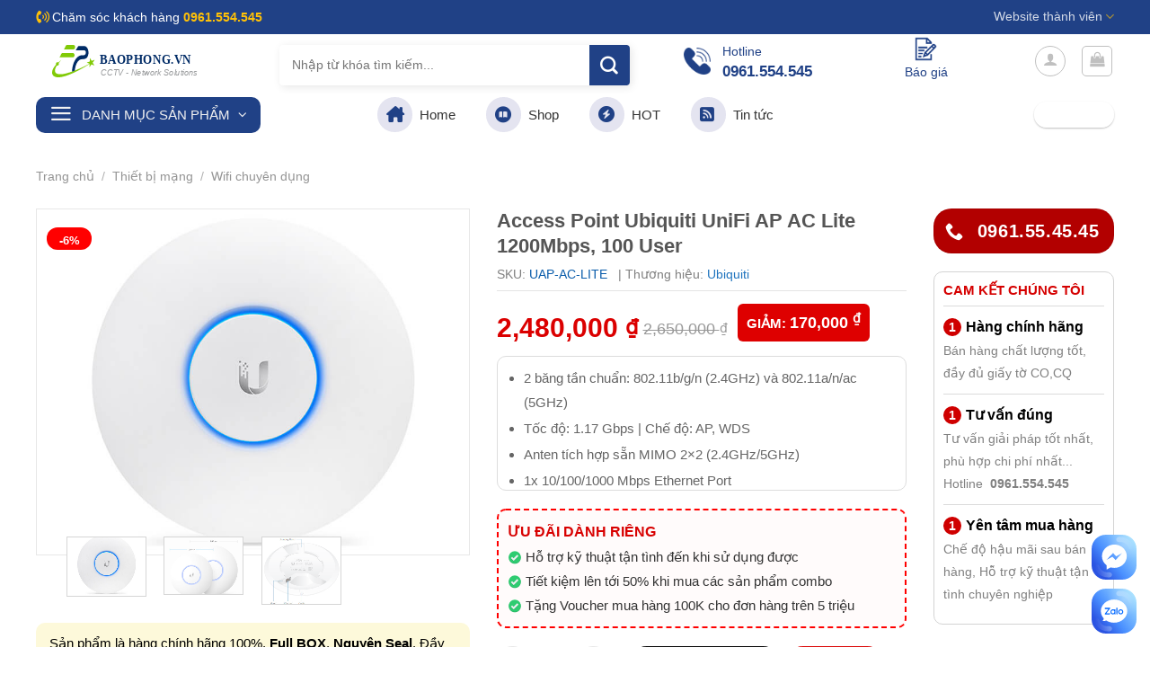

--- FILE ---
content_type: text/html; charset=UTF-8
request_url: https://baophong.vn/access-point-ubiquiti-unifi-ap-ac-lite-1200mbps-100-user/
body_size: 52900
content:
<!DOCTYPE html>
<html lang="vi" prefix="og: https://ogp.me/ns#" class="loading-site no-js">
<head>
	<meta charset="UTF-8" />
	<link rel="profile" href="http://gmpg.org/xfn/11" />
	<link rel="pingback" href="https://baophong.vn/xmlrpc.php" />

	<script>(function(html){html.className = html.className.replace(/\bno-js\b/,'js')})(document.documentElement);</script>
	<style>img:is([sizes="auto" i], [sizes^="auto," i]) { contain-intrinsic-size: 3000px 1500px }</style>
	<meta name="viewport" content="width=device-width, initial-scale=1" />
<!-- Tối ưu hóa công cụ tìm kiếm bởi Rank Math PRO - https://rankmath.com/ -->
<title>Access Point Ubiquiti UniFi AP AC Lite 1200Mbps, 100 User - Wifi Unifi</title>
<meta name="description" content="Bộ phát wifi Access Point Ubiquiti UniFi AP AC Lite đến từ USA, là thiết bị wifi chuyên dụng Phủ sóng Rộng, Chịu tải 100 user. Giá ưu đãi gọi : 0961.554.545"/>
<meta name="robots" content="follow, index, max-snippet:-1, max-video-preview:-1, max-image-preview:large"/>
<link rel="canonical" href="https://baophong.vn/access-point-ubiquiti-unifi-ap-ac-lite-1200mbps-100-user/" />
<meta property="og:locale" content="vi_VN" />
<meta property="og:type" content="product" />
<meta property="og:title" content="Access Point Ubiquiti UniFi AP AC Lite 1200Mbps, 100 User - Wifi Unifi" />
<meta property="og:description" content="Bộ phát wifi Access Point Ubiquiti UniFi AP AC Lite đến từ USA, là thiết bị wifi chuyên dụng Phủ sóng Rộng, Chịu tải 100 user. Giá ưu đãi gọi : 0961.554.545" />
<meta property="og:url" content="https://baophong.vn/access-point-ubiquiti-unifi-ap-ac-lite-1200mbps-100-user/" />
<meta property="og:site_name" content="Bảo Phong" />
<meta property="og:updated_time" content="2024-10-17T16:27:50+07:00" />
<meta property="fb:app_id" content="640205753063803" />
<meta property="og:image" content="https://baophong.vn/wp-content/uploads/2019/05/25872_asdasdasdas.jpg" />
<meta property="og:image:secure_url" content="https://baophong.vn/wp-content/uploads/2019/05/25872_asdasdasdas.jpg" />
<meta property="og:image:width" content="750" />
<meta property="og:image:height" content="600" />
<meta property="og:image:alt" content="Access Point Ubiquiti UniFi AP AC Lite 1200Mbps, 100 User" />
<meta property="og:image:type" content="image/jpeg" />
<meta property="product:brand" content="Ubiquiti" />
<meta property="product:price:amount" content="2480000" />
<meta property="product:price:currency" content="VND" />
<meta property="product:availability" content="instock" />
<meta name="twitter:card" content="summary_large_image" />
<meta name="twitter:title" content="Access Point Ubiquiti UniFi AP AC Lite 1200Mbps, 100 User - Wifi Unifi" />
<meta name="twitter:description" content="Bộ phát wifi Access Point Ubiquiti UniFi AP AC Lite đến từ USA, là thiết bị wifi chuyên dụng Phủ sóng Rộng, Chịu tải 100 user. Giá ưu đãi gọi : 0961.554.545" />
<meta name="twitter:site" content="@http://twitter.com/baophongvn" />
<meta name="twitter:creator" content="@http://twitter.com/baophongvn" />
<meta name="twitter:image" content="https://baophong.vn/wp-content/uploads/2019/05/25872_asdasdasdas.jpg" />
<meta name="twitter:label1" content="Giá" />
<meta name="twitter:data1" content="2,480,000&nbsp;&#8363;" />
<meta name="twitter:label2" content="Tình trạng sẵn có" />
<meta name="twitter:data2" content="Còn hàng" />
<!-- /Plugin SEO WordPress Rank Math -->

<link rel='prefetch' href='https://baophong.vn/wp-content/themes/flatsome/assets/js/flatsome.js?ver=be4456ec53c49e21f6f3' />
<link rel='prefetch' href='https://baophong.vn/wp-content/themes/flatsome/assets/js/chunk.slider.js?ver=3.18.2' />
<link rel='prefetch' href='https://baophong.vn/wp-content/themes/flatsome/assets/js/chunk.popups.js?ver=3.18.2' />
<link rel='prefetch' href='https://baophong.vn/wp-content/themes/flatsome/assets/js/chunk.tooltips.js?ver=3.18.2' />
<link rel='prefetch' href='https://baophong.vn/wp-content/themes/flatsome/assets/js/woocommerce.js?ver=8e1d1e4735a78026b37a' />
<link rel="alternate" type="application/rss+xml" title="Dòng thông tin Bảo Phong &raquo;" href="https://baophong.vn/feed/" />
<link rel="alternate" type="application/rss+xml" title="Bảo Phong &raquo; Dòng bình luận" href="https://baophong.vn/comments/feed/" />
<script type="text/javascript">
/* <![CDATA[ */
window._wpemojiSettings = {"baseUrl":"https:\/\/s.w.org\/images\/core\/emoji\/16.0.1\/72x72\/","ext":".png","svgUrl":"https:\/\/s.w.org\/images\/core\/emoji\/16.0.1\/svg\/","svgExt":".svg","source":{"concatemoji":"https:\/\/baophong.vn\/wp-includes\/js\/wp-emoji-release.min.js"}};
/*! This file is auto-generated */
!function(s,n){var o,i,e;function c(e){try{var t={supportTests:e,timestamp:(new Date).valueOf()};sessionStorage.setItem(o,JSON.stringify(t))}catch(e){}}function p(e,t,n){e.clearRect(0,0,e.canvas.width,e.canvas.height),e.fillText(t,0,0);var t=new Uint32Array(e.getImageData(0,0,e.canvas.width,e.canvas.height).data),a=(e.clearRect(0,0,e.canvas.width,e.canvas.height),e.fillText(n,0,0),new Uint32Array(e.getImageData(0,0,e.canvas.width,e.canvas.height).data));return t.every(function(e,t){return e===a[t]})}function u(e,t){e.clearRect(0,0,e.canvas.width,e.canvas.height),e.fillText(t,0,0);for(var n=e.getImageData(16,16,1,1),a=0;a<n.data.length;a++)if(0!==n.data[a])return!1;return!0}function f(e,t,n,a){switch(t){case"flag":return n(e,"\ud83c\udff3\ufe0f\u200d\u26a7\ufe0f","\ud83c\udff3\ufe0f\u200b\u26a7\ufe0f")?!1:!n(e,"\ud83c\udde8\ud83c\uddf6","\ud83c\udde8\u200b\ud83c\uddf6")&&!n(e,"\ud83c\udff4\udb40\udc67\udb40\udc62\udb40\udc65\udb40\udc6e\udb40\udc67\udb40\udc7f","\ud83c\udff4\u200b\udb40\udc67\u200b\udb40\udc62\u200b\udb40\udc65\u200b\udb40\udc6e\u200b\udb40\udc67\u200b\udb40\udc7f");case"emoji":return!a(e,"\ud83e\udedf")}return!1}function g(e,t,n,a){var r="undefined"!=typeof WorkerGlobalScope&&self instanceof WorkerGlobalScope?new OffscreenCanvas(300,150):s.createElement("canvas"),o=r.getContext("2d",{willReadFrequently:!0}),i=(o.textBaseline="top",o.font="600 32px Arial",{});return e.forEach(function(e){i[e]=t(o,e,n,a)}),i}function t(e){var t=s.createElement("script");t.src=e,t.defer=!0,s.head.appendChild(t)}"undefined"!=typeof Promise&&(o="wpEmojiSettingsSupports",i=["flag","emoji"],n.supports={everything:!0,everythingExceptFlag:!0},e=new Promise(function(e){s.addEventListener("DOMContentLoaded",e,{once:!0})}),new Promise(function(t){var n=function(){try{var e=JSON.parse(sessionStorage.getItem(o));if("object"==typeof e&&"number"==typeof e.timestamp&&(new Date).valueOf()<e.timestamp+604800&&"object"==typeof e.supportTests)return e.supportTests}catch(e){}return null}();if(!n){if("undefined"!=typeof Worker&&"undefined"!=typeof OffscreenCanvas&&"undefined"!=typeof URL&&URL.createObjectURL&&"undefined"!=typeof Blob)try{var e="postMessage("+g.toString()+"("+[JSON.stringify(i),f.toString(),p.toString(),u.toString()].join(",")+"));",a=new Blob([e],{type:"text/javascript"}),r=new Worker(URL.createObjectURL(a),{name:"wpTestEmojiSupports"});return void(r.onmessage=function(e){c(n=e.data),r.terminate(),t(n)})}catch(e){}c(n=g(i,f,p,u))}t(n)}).then(function(e){for(var t in e)n.supports[t]=e[t],n.supports.everything=n.supports.everything&&n.supports[t],"flag"!==t&&(n.supports.everythingExceptFlag=n.supports.everythingExceptFlag&&n.supports[t]);n.supports.everythingExceptFlag=n.supports.everythingExceptFlag&&!n.supports.flag,n.DOMReady=!1,n.readyCallback=function(){n.DOMReady=!0}}).then(function(){return e}).then(function(){var e;n.supports.everything||(n.readyCallback(),(e=n.source||{}).concatemoji?t(e.concatemoji):e.wpemoji&&e.twemoji&&(t(e.twemoji),t(e.wpemoji)))}))}((window,document),window._wpemojiSettings);
/* ]]> */
</script>
<style id='wp-emoji-styles-inline-css' type='text/css'>

	img.wp-smiley, img.emoji {
		display: inline !important;
		border: none !important;
		box-shadow: none !important;
		height: 1em !important;
		width: 1em !important;
		margin: 0 0.07em !important;
		vertical-align: -0.1em !important;
		background: none !important;
		padding: 0 !important;
	}
</style>
<style id='wp-block-library-inline-css' type='text/css'>
:root{--wp-admin-theme-color:#007cba;--wp-admin-theme-color--rgb:0,124,186;--wp-admin-theme-color-darker-10:#006ba1;--wp-admin-theme-color-darker-10--rgb:0,107,161;--wp-admin-theme-color-darker-20:#005a87;--wp-admin-theme-color-darker-20--rgb:0,90,135;--wp-admin-border-width-focus:2px;--wp-block-synced-color:#7a00df;--wp-block-synced-color--rgb:122,0,223;--wp-bound-block-color:var(--wp-block-synced-color)}@media (min-resolution:192dpi){:root{--wp-admin-border-width-focus:1.5px}}.wp-element-button{cursor:pointer}:root{--wp--preset--font-size--normal:16px;--wp--preset--font-size--huge:42px}:root .has-very-light-gray-background-color{background-color:#eee}:root .has-very-dark-gray-background-color{background-color:#313131}:root .has-very-light-gray-color{color:#eee}:root .has-very-dark-gray-color{color:#313131}:root .has-vivid-green-cyan-to-vivid-cyan-blue-gradient-background{background:linear-gradient(135deg,#00d084,#0693e3)}:root .has-purple-crush-gradient-background{background:linear-gradient(135deg,#34e2e4,#4721fb 50%,#ab1dfe)}:root .has-hazy-dawn-gradient-background{background:linear-gradient(135deg,#faaca8,#dad0ec)}:root .has-subdued-olive-gradient-background{background:linear-gradient(135deg,#fafae1,#67a671)}:root .has-atomic-cream-gradient-background{background:linear-gradient(135deg,#fdd79a,#004a59)}:root .has-nightshade-gradient-background{background:linear-gradient(135deg,#330968,#31cdcf)}:root .has-midnight-gradient-background{background:linear-gradient(135deg,#020381,#2874fc)}.has-regular-font-size{font-size:1em}.has-larger-font-size{font-size:2.625em}.has-normal-font-size{font-size:var(--wp--preset--font-size--normal)}.has-huge-font-size{font-size:var(--wp--preset--font-size--huge)}.has-text-align-center{text-align:center}.has-text-align-left{text-align:left}.has-text-align-right{text-align:right}#end-resizable-editor-section{display:none}.aligncenter{clear:both}.items-justified-left{justify-content:flex-start}.items-justified-center{justify-content:center}.items-justified-right{justify-content:flex-end}.items-justified-space-between{justify-content:space-between}.screen-reader-text{border:0;clip-path:inset(50%);height:1px;margin:-1px;overflow:hidden;padding:0;position:absolute;width:1px;word-wrap:normal!important}.screen-reader-text:focus{background-color:#ddd;clip-path:none;color:#444;display:block;font-size:1em;height:auto;left:5px;line-height:normal;padding:15px 23px 14px;text-decoration:none;top:5px;width:auto;z-index:100000}html :where(.has-border-color){border-style:solid}html :where([style*=border-top-color]){border-top-style:solid}html :where([style*=border-right-color]){border-right-style:solid}html :where([style*=border-bottom-color]){border-bottom-style:solid}html :where([style*=border-left-color]){border-left-style:solid}html :where([style*=border-width]){border-style:solid}html :where([style*=border-top-width]){border-top-style:solid}html :where([style*=border-right-width]){border-right-style:solid}html :where([style*=border-bottom-width]){border-bottom-style:solid}html :where([style*=border-left-width]){border-left-style:solid}html :where(img[class*=wp-image-]){height:auto;max-width:100%}:where(figure){margin:0 0 1em}html :where(.is-position-sticky){--wp-admin--admin-bar--position-offset:var(--wp-admin--admin-bar--height,0px)}@media screen and (max-width:600px){html :where(.is-position-sticky){--wp-admin--admin-bar--position-offset:0px}}
</style>
<link rel='stylesheet' id='contact-form-7-css' href='https://baophong.vn/wp-content/plugins/contact-form-7/includes/css/styles.css' type='text/css' media='all' />
<link rel='stylesheet' id='wcfa-css-css' href='https://baophong.vn/wp-content/plugins/devvn-woo-custom-filter-attribute/assets/css/devvn-wcfa-style.css' type='text/css' media='all' />
<link rel='stylesheet' id='magnific-popup-css' href='https://baophong.vn/wp-content/plugins/devvn-woocommerce-reviews/library/magnific-popup/magnific-popup.css' type='text/css' media='all' />
<link rel='stylesheet' id='devvn-reviews-style-css' href='https://baophong.vn/wp-content/plugins/devvn-woocommerce-reviews/css/devvn-woocommerce-reviews.css' type='text/css' media='all' />
<link rel='stylesheet' id='search-css-css' href='https://baophong.vn/wp-content/plugins/foxtool/link/search/foxsearch.css' type='text/css' media='all' />
<link rel='stylesheet' id='foxtool-icon-css' href='https://baophong.vn/wp-content/plugins/foxtool/font/css/all.css' type='text/css' media='all' />
<link rel='stylesheet' id='isures-variation-prices-css' href='https://baophong.vn/wp-content/plugins/isures-variation-prices/public/css/isures-variation-prices-public.css' type='text/css' media='all' />
<style id='woocommerce-inline-inline-css' type='text/css'>
.woocommerce form .form-row .required { visibility: visible; }
</style>
<link rel='stylesheet' id='brands-styles-css' href='https://baophong.vn/wp-content/plugins/woocommerce/assets/css/brands.css' type='text/css' media='all' />
<link rel='stylesheet' id='vietcoders_fontawesome-css' href='https://baophong.vn/wp-content/themes/baophong/fonts/css/all.min.css' type='text/css' media='all' />
<link rel='stylesheet' id='flatsome-swatches-frontend-css' href='https://baophong.vn/wp-content/themes/flatsome/assets/css/extensions/flatsome-swatches-frontend.css' type='text/css' media='all' />
<link rel='stylesheet' id='flatsome-main-css' href='https://baophong.vn/wp-content/themes/flatsome/assets/css/flatsome.css' type='text/css' media='all' />
<style id='flatsome-main-inline-css' type='text/css'>
@font-face {
				font-family: "fl-icons";
				font-display: block;
				src: url(https://baophong.vn/wp-content/themes/flatsome/assets/css/icons/fl-icons.eot?v=3.18.2);
				src:
					url(https://baophong.vn/wp-content/themes/flatsome/assets/css/icons/fl-icons.eot#iefix?v=3.18.2) format("embedded-opentype"),
					url(https://baophong.vn/wp-content/themes/flatsome/assets/css/icons/fl-icons.woff2?v=3.18.2) format("woff2"),
					url(https://baophong.vn/wp-content/themes/flatsome/assets/css/icons/fl-icons.ttf?v=3.18.2) format("truetype"),
					url(https://baophong.vn/wp-content/themes/flatsome/assets/css/icons/fl-icons.woff?v=3.18.2) format("woff"),
					url(https://baophong.vn/wp-content/themes/flatsome/assets/css/icons/fl-icons.svg?v=3.18.2#fl-icons) format("svg");
			}
</style>
<link rel='stylesheet' id='flatsome-shop-css' href='https://baophong.vn/wp-content/themes/flatsome/assets/css/flatsome-shop.css' type='text/css' media='all' />
<link rel='stylesheet' id='flatsome-style-css' href='https://baophong.vn/wp-content/themes/baophong/style.css' type='text/css' media='all' />
<script type="text/javascript" src="https://baophong.vn/wp-includes/js/jquery/jquery.min.js" id="jquery-core-js"></script>
<script type="text/javascript" src="https://baophong.vn/wp-content/plugins/foxtool/link/index.js" id="index-ft-js"></script>
<script type="text/javascript" src="https://baophong.vn/wp-content/plugins/isures-variation-prices/public/js/isures-variation-prices-public.js" id="isures-variation-prices-js"></script>
<script type="text/javascript" src="https://baophong.vn/wp-content/plugins/woocommerce/assets/js/jquery-blockui/jquery.blockUI.min.js" id="jquery-blockui-js" data-wp-strategy="defer"></script>
<script type="text/javascript" id="wc-add-to-cart-js-extra">
/* <![CDATA[ */
var wc_add_to_cart_params = {"ajax_url":"\/wp-admin\/admin-ajax.php","wc_ajax_url":"\/?wc-ajax=%%endpoint%%","i18n_view_cart":"Xem gi\u1ecf h\u00e0ng","cart_url":"https:\/\/baophong.vn\/gio-hang\/","is_cart":"","cart_redirect_after_add":"no"};
/* ]]> */
</script>
<script type="text/javascript" src="https://baophong.vn/wp-content/plugins/woocommerce/assets/js/frontend/add-to-cart.min.js" id="wc-add-to-cart-js" defer="defer" data-wp-strategy="defer"></script>
<script type="text/javascript" id="wc-single-product-js-extra">
/* <![CDATA[ */
var wc_single_product_params = {"i18n_required_rating_text":"Vui l\u00f2ng ch\u1ecdn m\u1ed9t m\u1ee9c \u0111\u00e1nh gi\u00e1","i18n_rating_options":["1 tr\u00ean 5 sao","2 tr\u00ean 5 sao","3 tr\u00ean 5 sao","4 tr\u00ean 5 sao","5 tr\u00ean 5 sao"],"i18n_product_gallery_trigger_text":"Xem th\u01b0 vi\u1ec7n \u1ea3nh to\u00e0n m\u00e0n h\u00ecnh","review_rating_required":"yes","flexslider":{"rtl":false,"animation":"slide","smoothHeight":true,"directionNav":false,"controlNav":"thumbnails","slideshow":false,"animationSpeed":500,"animationLoop":false,"allowOneSlide":false},"zoom_enabled":"","zoom_options":[],"photoswipe_enabled":"","photoswipe_options":{"shareEl":false,"closeOnScroll":false,"history":false,"hideAnimationDuration":0,"showAnimationDuration":0},"flexslider_enabled":""};
/* ]]> */
</script>
<script type="text/javascript" src="https://baophong.vn/wp-content/plugins/woocommerce/assets/js/frontend/single-product.min.js" id="wc-single-product-js" defer="defer" data-wp-strategy="defer"></script>
<script type="text/javascript" src="https://baophong.vn/wp-content/plugins/woocommerce/assets/js/js-cookie/js.cookie.min.js" id="js-cookie-js" data-wp-strategy="defer"></script>
<link rel="https://api.w.org/" href="https://baophong.vn/wp-json/" /><link rel="alternate" title="JSON" type="application/json" href="https://baophong.vn/wp-json/wp/v2/product/9971" /><link rel='shortlink' href='https://baophong.vn/?p=9971' />
<link rel="alternate" title="oNhúng (JSON)" type="application/json+oembed" href="https://baophong.vn/wp-json/oembed/1.0/embed?url=https%3A%2F%2Fbaophong.vn%2Faccess-point-ubiquiti-unifi-ap-ac-lite-1200mbps-100-user%2F" />
<link rel="alternate" title="oNhúng (XML)" type="text/xml+oembed" href="https://baophong.vn/wp-json/oembed/1.0/embed?url=https%3A%2F%2Fbaophong.vn%2Faccess-point-ubiquiti-unifi-ap-ac-lite-1200mbps-100-user%2F&#038;format=xml" />
<style><style>
.faq-section {
  margin-top: 20px;
}
.faq-item {
  margin-bottom: 20px;
  padding: 15px;
  border: 1px solid #ddd;
  border-radius: 6px;
  background-color: #f9f9f9;
}
.faq-item h3 {
  margin-top: 0;
  color: #333;
}
.faq-item p {
  margin: 10px 0 0;
}
</style>
</style>        <style>
            .music-top-seller-banner {
                background-color: #2c3338;
                color: #ffffff;
                text-align: center;
                padding: 8px;
                font-size: 14px;
                font-weight: 600;
                text-transform: uppercase;
                letter-spacing: 0.5px;
                margin-bottom: 20px;
                position: relative;
            }
            .music-top-seller-banner::before {
                content: "★";
                margin-right: 8px;
                color: #ffd700;
            }
            @media (max-width: 768px) {
                .music-top-seller-banner {
                    font-size: 12px;
                    padding: 6px;
                }
            }
        </style>
                    <style>
                :root {
                    --isures-ivp-primary:#1e73be;--isures-ivp-columns_pc:3;--isures-ivp-columns_mb:2;                }
            </style>
<style>.bg{opacity: 0; transition: opacity 1s; -webkit-transition: opacity 1s;} .bg-loaded{opacity: 1;}</style>	<noscript><style>.woocommerce-product-gallery{ opacity: 1 !important; }</style></noscript>
	 <!-- Global site tag (gtag.js) - Google Analytics -->
<script async src="https://www.googletagmanager.com/gtag/js?id=UA-55847660-1"></script>
<script>
  window.dataLayer = window.dataLayer || [];
  function gtag(){dataLayer.push(arguments);}
  gtag('js', new Date());

  gtag('config', 'UA-55847660-1');
</script>
 <link rel="icon" href="https://baophong.vn/wp-content/uploads/2018/12/cropped-favicon-32x32.png" sizes="32x32" />
<link rel="icon" href="https://baophong.vn/wp-content/uploads/2018/12/cropped-favicon-192x192.png" sizes="192x192" />
<link rel="apple-touch-icon" href="https://baophong.vn/wp-content/uploads/2018/12/cropped-favicon-180x180.png" />
<meta name="msapplication-TileImage" content="https://baophong.vn/wp-content/uploads/2018/12/cropped-favicon-270x270.png" />
<style id="custom-css" type="text/css">:root {--primary-color: #1a42b1;--fs-color-primary: #1a42b1;--fs-color-secondary: #0c6eb9;--fs-color-success: #7a9c59;--fs-color-alert: #b20000;--fs-experimental-link-color: #1e73be;--fs-experimental-link-color-hover: #0d5696;}.tooltipster-base {--tooltip-color: #fff;--tooltip-bg-color: #000;}.off-canvas-right .mfp-content, .off-canvas-left .mfp-content {--drawer-width: 300px;}.off-canvas .mfp-content.off-canvas-cart {--drawer-width: 360px;}.container-width, .full-width .ubermenu-nav, .container, .row{max-width: 1230px}.row.row-collapse{max-width: 1200px}.row.row-small{max-width: 1222.5px}.row.row-large{max-width: 1260px}.header-main{height: 60px}#logo img{max-height: 60px}#logo{width:241px;}#logo img{padding:12px 0;}#logo a{max-width:200px;}.stuck #logo img{padding:12px 0;}.header-bottom{min-height: 48px}.header-top{min-height: 38px}.transparent .header-main{height: 90px}.transparent #logo img{max-height: 90px}.has-transparent + .page-title:first-of-type,.has-transparent + #main > .page-title,.has-transparent + #main > div > .page-title,.has-transparent + #main .page-header-wrapper:first-of-type .page-title{padding-top: 170px;}.header.show-on-scroll,.stuck .header-main{height:50px!important}.stuck #logo img{max-height: 50px!important}.search-form{ width: 60%;}.header-bg-color {background-color: rgba(255,255,255,0.9)}.header-bottom {background-color: #ffffff}.top-bar-nav > li > a{line-height: 16px }.header-main .nav > li > a{line-height: 16px }.header-bottom-nav > li > a{line-height: 16px }@media (max-width: 549px) {.header-main{height: 70px}#logo img{max-height: 70px}}.main-menu-overlay{background-color: #0073a6}.nav-dropdown{font-size:100%}.header-top{background-color:#204186!important;}body{color: #333333}h1,h2,h3,h4,h5,h6,.heading-font{color: #555555;}.breadcrumbs{text-transform: none;}button,.button{text-transform: none;}.nav > li > a, .links > li > a{text-transform: none;}.section-title span{text-transform: none;}h3.widget-title,span.widget-title{text-transform: none;}.has-equal-box-heights .box-image {padding-top: 110%;}.star-rating span:before,.star-rating:before, .woocommerce-page .star-rating:before, .stars a:hover:after, .stars a.active:after{color: #dd9933}.shop-page-title.featured-title .title-bg{background-image: url(https://baophong.vn/wp-content/uploads/2019/04/banner-ho-tro.png);}input[type='submit'], input[type="button"], button:not(.icon), .button:not(.icon){border-radius: 20px!important}.pswp__bg,.mfp-bg.mfp-ready{background-color: #8224e3}.shop-page-title.featured-title .title-bg{ background-image: url(https://baophong.vn/wp-content/uploads/2019/05/25872_asdasdasdas.jpg)!important;}@media screen and (min-width: 550px){.products .box-vertical .box-image{min-width: 600px!important;width: 600px!important;}}.footer-1{background-color: #efefef}.footer-2{background-color: #efefef}.absolute-footer, html{background-color: #ffffff}.page-title-small + main .product-container > .row{padding-top:0;}button[name='update_cart'] { display: none; }.header-vertical-menu__opener{height: 40px}.header-vertical-menu__opener{background-color: #022844}.header-vertical-menu__fly-out .nav-vertical-fly-out > li.menu-item > a {height: 41px;}/* Custom CSS */.product-info .price-wrapper .price {display: flex;flex-wrap: nowrap;color: #db0000;justify-content: left;}.header-block .icon-box .icon-box-img{margin-bottom:5px}div#wide-nav{border-bottom:none}.header-vertical-menu__fly-out.has-shadow {box-shadow: none;margin-top: 20px;}.header-vertical-menu__fly-out .nav-vertical-fly-out>li.menu-item>a:hover{color:#204186}.header-vertical-menu__fly-out .nav-vertical-fly-out>li.menu-item>a {padding: 9px 15px;color: hsl(0deg 0% 26%);}.header-vertical-menu__fly-out{border-radius:5px}.section1 .large-3{flex-basis:21%;max-width:21%}.header-vertical-menu li a i {background:none !important; width: auto !important;height: auto !important;font-size: 17px;color: gray !important; padding:3px !important}.section1 .large-9{flex-basis:79%;max-width:79%}.header-bottom-nav li a i{background: #e4e4f0;padding: 10px;border-radius: 99%;width: 39px;height: 39px;font-size: 18px;color: #204186}.header-main .searchform .button.icon{background: #204186 !important; border-radius: 5px;color: white !important;}ul.nav.header-nav.header-bottom-nav > li > a {font-size: 15px;color: #333;letter-spacing: 0;font-weight: 500;}ul.nav.header-nav.header-bottom-nav > li > a:hover{color:#204186}.header-main form.searchform input.search-field{box-shadow: 2px 2px 10px #0000001a;border:none;}.header-nav li a.account-link, .header-nav li.cart-item a.header-cart-link{display:block;text-align:center}.header-block .icon-box h3{color:#204186}.header-block .icon-box p{font-size: 14px;line-height: 15px;color: rgb(32, 65, 134);}.header-nav li.cart-item .cart-img-icon{height: 36px;margin-bottom: 9px;}.header-vertical-menu__opener {background-color: #204186;border-radius: 10px;}.header-nav .header-cart-title, .header-main .header-account-title{font-weight: normal;font-size: 14px;color: rgb(32, 65, 134);} .header-nav li a.account-link i{width: 35px;height: 35px;font-size: 33px;color: #204186;margin-bottom: 8px;}.header-block .col{padding-bottom:0}.header-top li .yellow{color: #ffc107;}.header-top li i{color: #ffc107;}.stack-pt .icon-box,.stack-pt a{display: flex;flex-direction: column;-webkit-box-align: center;align-items: center;flex-basis: 9%;flex-shrink: 0;text-align:center}.stack.stack-pt{justify-content: space-between;margin: 16px 0px;padding: 16px 0px;background: white;text-align: center;border-radius: 4px;}.is-uppercase, .uppercase {line-height: 1.2;text-transform: capitalize;}.list-danh-muc .col-inner{background:white;border-radius:20px}.list-danh-muc h5{color: #1e69b2;letter-spacing: 0;font-size: 15px;margin-bottom: 0;margin-top: 6px;height: 37px;font-weight: 500;overflow: hidden;}.list-danh-muc .box-text{padding:10px}.list-danh-muc .product-category .col-inner:hover{box-shadow: 0 2px 22px rgb(0 0 0 / 11%);}.section-title b{background:none}.section-title-center span {margin: 0 15px;text-transform: none;font-weight: normal;}.list-danh-muc .count{text-transform: none;letter-spacing: 0;font-size: 14px;color: #898989;}.list-danh-muc .box-image{max-width: 120px;padding: 10px 0;}.list-danh-muc .product-category:hover h5{color:#ee8434}.product-small.box .product-title{margin-bottom:8px} .sp-noi-bat-section{background-image: linear-gradient(to right,#2583d3,#13599c);}.danh-muc-section .col.large-12{padding-bottom:0}.section-title-normal span {color:rgb(32 65 133); margin-right: 15px;padding-bottom: 0;border-bottom: 0;margin-bottom: 0;text-transform: none;border-left: 3px solid rgb(32 65 133);line-height: 24px;padding-left: 10px;text-transform: uppercase;font-size: 22px;}.section-title-normal {border-bottom: 0;}.section-title-container {margin-bottom: 8px;}.section5 .large-5{padding-bottom:0; flex-basis:40%; max-width:40%}.section5 .large-7{padding-bottom:0;flex-basis:60%; max-width:60%}.section5 .large-12{padding-bottom:0}.section6 .large-3{padding-bottom:0; flex-basis:20%; max-width:20%}.section6 .large-9{padding-bottom:0; flex-basis:80%; max-width:80%}.section6 .sidebar-wrapper{BACKGROUND: #f5f5f5;padding: 10px;border-radius: 10px;}.section6 .widget_nav_menu{margin:0}.section6 .widget_nav_menu li a{font-size: 16px;}.section6 .large-12{padding-bottom:0}.list-post .post-item .from_the_blog_excerpt {font-size:14px;color:gray;}.list-post .post-item .post-title{color:black !important; margin-bottom:5px}.list-post .post-item .from_the_blog_comments{display:none}.list-post .post-item .box-image{border: 1px solid #d9d9d9;}.section6 .widget_nav_menu li li a{font-size:15px}.form-tu-van {border-radius: 20px;background: #fffbf0;padding: 25px;border: 3px solid #6998f5;}.row-box-shadow-1 .col-inner{box-shadow: 0 1px 4px 3px rgb(0 0 0 / 3%), 0 1px 2px rgb(0 0 0 / 9%);border-radius:6px}.list-product-1 .price-wrapper .price{justify-content: left;}.section5 .col.large-12{padding-bottom:0}.form-tu-van input,.form-tu-van select,.form-tu-van textarea{border-radius:5px;box-shadow:none;font-size:15px}.form-tu-van .row-info .right{display:inline-block;width:50%;float:right;padding-left:7px}.form-tu-van .row-info .left{width:50%;float:left;padding-right:7px;display:inline-block}.form-tu-van .row-info{display:inline-block;width:100%;clear:both}ul.nav-dropdown.nav-dropdown-default > li a{font-size:15px}.nav-small.nav>li.html {font-size: 14px;}.section1 .col{padding-bottom:0}.header-vertical-menu__title {text-transform: uppercase;font-weight: normal;}.section2 img{border-radius:20px}.section3 .row1 .col.large-12 .col-inner{padding:10px 5px;background: #d0011b;border-radius: 10px;}.section3 .row1 .col.large-12 .col-inner .col-inner{padding:0px;background:none;}.section3 .col{padding-bottom:0}.ux-timer-text span strong{font-weight:normal;font-size:14px}.ux-timer-text span{font-size:30px;color:white;font-weight:normal;}.section3 .button{margin-bottom:0; min-height:12px; line-height:12px;font-size:14px;color:white;font-weight:normal}.ux-timer-text{font-size:100% !important}.section3 .large-columns-5{margin-left:-5px !important; margin-right:-5px !important}.section3 .row2{margin-left:0 !important; margin-right:0!important; margin-bottom:10px!important}.badge-container{margin:20px}.section4 .flickity-page-dots{margin-bottom:-6px}.badge-container .badge-inner{background:red}.product-small.box .box-image .image-cover img{padding:10px}.product-small.col .col-inner .box-image a{padding:0}.section3 .flickity-prev-next-button svg {background: red;border-radius: 99%;color: white;}span.amount{font-size:18px}.section4{background-image:url(/wp-content/uploads/2022/10/bf.jpg); background-position-y:top;background-repeat: repeat-x;}.section-title a { font-size: 15px;font-weight: normal;color: #204185;border: 2px solid #204185;border-radius: 20px;padding: 4px 10px;}.section4 .section-title a {color:white;border: 2px solid white;}.product-small{border-radius:6px} .section4 .section-title-normal span{border-left: 3px solid white}.section4 .large-12,.section4 .large-5, .section4 .large-7{padding-bottom:0}.stuck .header-main{display:none}.is-divider{display:none}.header-main {background:white}.footer1 .row1 .large-12 .col-inner{padding:15px; border-radius: 20px;box-shadow: 2px 2px 15px #00000021;}.footer1 .row1 .large-12 .col-inner .col-inner{box-shadow:none}.footer1 .col{padding-bottom:0}.footer1 .icon-box h3{text-transform: uppercase;font-size: 17px;color: #204185;margin-bottom:0}.footer1 .icon-box .icon-box-text{font-size: 14px;color: gray;}.form-email{display:inline-block; width: 100%; clear:both}.form-email .left{padding-right:7px; width:75%;display:inline-block; float:left}.header-vertical-menu__fly-out .nav-vertical-fly-out {border: 1px solid #e4e4e4;border-radius: 5px;}.form-email .right{width:25%;display:inline-block; float:left}.stuck .header-vertical-menu__fly-out.has-shadow{margin-top:0}.price-wrapper .price{display:block}.product-short-description ul li{margin-bottom:2px}.footer2 .row1 h3{display: inline-block;background: #3b6fdb;width: auto;padding: 3px 15px;border-top-right-radius: 20px;border-bottom-right-radius: 20px;color: white;font-size: 16px;}.footer2 ul{margin-bottom:0}.footer2 .row1 ul li a{padding: 7px 10px;background: #ededed;color: #03a9f4;border-radius: 5px;font-size: 15px;}.footer-list a{font-size:15px}.footer2 .row1 ul li a:hover{background:#03a9f4; color:white}.absolute-footer .container.clearfix .footer-primary.pull-left {padding-top: 0;border-top: 0;}.absolute-footer .container.clearfix .footer-primary.pull-left .copyright-footer{margin-bottom:0}.absolute-footer .container.clearfix {display: block;text-align: center;} .footer2 .large-3{font-size:15px}.product-info{border-right:none; padding-right:0}.list-post .post-item .post-title:hover{color:#204185 !important}.footer-list li{margin-bottom:2px}a.back-to-top{background:#204186 !important; color:white !important; border:none !important}.footer1 .col, .footer2 .large-3{padding-bottom:0}.footer2 .row1 ul li{display:inline-block; float:left; margin-right:5px; margin-left:0}.product-sidebar .button{color: white;font-size: 20px;}.cam-ket{border: 1px solid #d4d4d4;border-radius: 10px;padding: 10px;}.cam-ket h2{text-transform: uppercase;font-size: 15px;color: #d50000;}.cam-ket h3{font-size: 16px;color: black;margin-bottom: 0;border-top: 1px solid #dbdbdb;padding-top: 9px;}.cam-ket p{font-size:14px; color:gray}.cam-ket h3:before{counter-increment: section;content: "" counter(section) " ";background: #cf0000;padding: 2px 2px 2px 6px;border-radius: 90%;width: 20px;height: 20px;color: white;text-align: center;font-size: 14px;margin-right: 5px;}.form-email input[type=submit]{text-transform: none;font-weight: normal;font-size: 15px;letter-spacing: 0;width: 100%;height: 44px;border-radius: 5px;background: #d30000;}.form-email input{margin-bottom:0}.wpcf7-spinner{display:none}form{margin-bottom:0}#product-sidebar{flex-basis:20%; max-width:20%}.single-product .product-images{border: 1px solid #e7e7e7;}.product-info .product_meta {color:gray;border-bottom: 1px solid #e4e4e4;font-size: 14px;margin-bottom: 1em;display: inline-block;width: 100%;clear: both;}.product-info .product_meta>span {border-top: none;display: inline-block;padding: 5px 0;}.product-info .sku{color:#085baa}.product-info{padding-top:0}.product-info h1.product-title{margin-bottom: 0;font-size:22px}.product-info .price-wrapper .price ins bdi{font-size:30px}.product-info .price-wrapper .price del bdi{font-size:18px}.label-giam-gia p{background: #de0000;padding: 5px 10px;border-radius: 6px;color: white;margin-left: 10px;font-size: 15px;text-transform: uppercase;font-weight: bold;}.label-giam-gia p bdi{color:white}.tieu-chi-section .large-3{flex-basis:20%; max-width:20%}.tieu-chi-section .icon-box {border: 1px solid #dddddd;padding: 10px;border-radius: 5px;}.tieu-chi-section .icon-box .icon-box-text{font-size: 14px;line-height: 20px;padding-top: 6px;}.tieu-chi-section .col{padding-bottom:0}.product-main{padding-bottom:20px}.product-footer .woocommerce-tabs{border-top:none;padding: 0px 0;}.woocommerce-tabs h2{font-size:20px}.woocommerce-tabs ul{margin-left:20px}.san-pham-noi-bat h3{text-align: left;font-size: 19px;color: #313131;}.list-product-2 .product-small{border: 1px solid #d5d5d5;}.list-product-2 .product-small .box-text{padding-right: 10px;padding-left: 10px;}.list-product-2 .product-small .box-text .product-title a{color:black}.list-product-2 .product-small .box-text .product-title a:hover{color:#085baa}/*Box mua product-right-sidebar.php */#box-mua {box-shadow: 2px 2px 20px #00000012; /* Hiệu ứng nổi */border: 1px solid #d9d9d9;border-radius: 6px;padding: 15px;text-align: center; /* Canh giữa nội dung bên trong */}#box-mua h4 {font-size: 20px; /* Kích thước tiêu đề box */margin-bottom: 15px; /* Khoảng cách dưới tiêu đề */}.image-container {display: flex; /* Sử dụng flexbox để căn giữa hình ảnh */justify-content: center; /* Căn giữa hình ảnh */margin-bottom: 15px; /* Khoảng cách dưới hình ảnh */}.image-container img {width: 80%; /* Chiều rộng hình ảnh */max-width: 100%; /* Giới hạn tối đa để không vượt quá khung sidebar */height: auto; /* Đảm bảo tỷ lệ khung hình */}#box-mua h5 {font-size: 16px; /* Kích thước tiêu đề sản phẩm */margin: 10px 0; /* Khoảng cách trên và dưới */}.gia-san-pham {display: flex; /* Sử dụng flexbox để sắp xếp các phần tử trên cùng một hàng */justify-content: center; /* Canh giữa các phần tử */margin-bottom: 15px; /* Khoảng cách dưới phần giá */}.sale-price {font-size: 18px; /* Kích thước giá đã giảm */color: red; /* Màu đỏ cho giá đã giảm */font-weight: bold; /* Đậm cho giá đã giảm */margin-right: 10px; /* Khoảng cách bên phải giữa giá đã giảm và giá chưa giảm */}.regular-price {font-size: 14px; /* Kích thước giá chưa giảm */color: black; /* Màu đen cho giá chưa giảm */text-decoration: line-through; /* Gạch ngang cho giá chưa giảm */}.button-container {margin-top: 10px; /* Khoảng cách trên nút mua ngay */}.buy-now-button {background-color: red; /* Nền đỏ cho nút */color: white; /* Chữ trắng */border: none; /* Bỏ viền */padding: 10px 20px; /* Padding cho nút */cursor: pointer; /* Thay đổi con trỏ khi hover */border-radius: 5px; /* Bo tròn góc nút */}.buy-now-button:hover {background-color: darkred; /* Thay đổi màu khi hover */}.product-info .product-short-description{font-size: 15px;color: #656565;height: 150px;overflow-y: scroll;margin-bottom: 20px;border: 1px solid #dddddd;padding: 10px;border-radius: 10px}.quantity input[type=number]{margin: 0 10px;width: 35px;height: 35px;border: none;border-bottom: 1px solid #dedede;}.quantity .button.plus, .quantity .button.minus {min-height: 35px;line-height: 35px;height: 35px;width: 35px;border: none;border-radius: 99% !important;background: #e7e7e7;}.product-info .price-wrapper{display:flex}#buy_now_button{border-radius: 21px;text-transform: uppercase;font-size: 15px;font-weight: normal;background: #da0000 !important;background-image:none !important;;margin:0; padding-left:10px !important;border:2px solid #da0000!important; color:white !important}.single_add_to_cart_button{margin: 0;background: white !important;color: black;border-radius: 20px;border: 2px solid black;font-size: 15px !important;text-transform: uppercase;letter-spacing: 0;font-weight: normal;background-image: url(https://baophong.vn/wp-content/uploads/2022/10/gio-hang-icon.svg) !important;background-repeat: no-repeat !important;background-size: 22px !important;background-position-y: center !important;background-position-x: 17px!important;padding-left: 45px;}.box-tim-kiem{font-size: 14px;background: #f1f2f2;padding: 10px;border-radius: 10px;background-image: url(https://baophong.vn/wp-content/uploads/2022/10/search-svgrepo-com.svg);background-repeat: no-repeat;background-size: 20px;background-position-y: 12px;background-position-x: 10px;padding-left: 36px;}.tu-van-form{background: #f2f2f2;padding: 10px;border-radius: 10px;margin-bottom: 12px;}.tu-van-form p.des{font-size: 14px;margin-bottom: 10px;}.tu-van-form .row-info{display:inline-block; width:100%; clear:both}.tu-van-form .row-info .cot1{width:40%;float:left; display:inline-block; padding-right:6px;}.tu-van-form .row-info .cot2{width:40%;float:left; display:inline-block; padding-right:6px;}.tu-van-form .row-info .cot3{width:20%;float:left; display:inline-block; }.tu-van-form input{margin-bottom:0; height:35px; background:white;}.product-info .cart{margin-bottom: 17px;border-bottom: 1px solid #dadada;}.tu-van-form input[type=submit]{text-transform: none;font-size: 14px;border-radius: 5px;background: #2196f3;font-weight: normal;letter-spacing: 0;height: 35px;}.single-product .product-thumbnails{width: 90% !important;margin: 0 auto !important;margin-top: -36px !important}.product-thumbnails .col a{border:1px solid #d6d6d6}.uu-diem{border: 2px dashed red;border-radius: 10px;background: #fffbfb;padding: 10px;margin-bottom:20px}.uu-diem h3{margin-bottom: 0;text-transform: uppercase;font-size: 16px;color: #d80000;}.uu-diem ul{margin-bottom:0}.uu-diem ul li{font-size: 15px;margin-bottom: 0;list-style: none;background-image: url(https://baophong.vn/wp-content/uploads/2022/10/sign-check-svgrepo-com.svg);background-repeat: no-repeat;margin-left: 0;background-size: 16px;background-position-y: center;padding-left: 20px;}.box-sapo{margin-bottom:20px;background: #fdf9da;padding: 10px 15px;border-radius: 10px;font-size: 15px;line-height: 1.7;margin-top: 20px;color: #000000;}#box-mua .cart{margin-top:15px; margin-bottom:15px}.blog-archive h1.page-title {display: none;}.theh1{display: none;}form.variations_form .ux-swatches {display: grid;grid-template-columns: auto auto;grid-gap: 10px;padding: 0;width: 100%;}form.variations_form .ux-swatches.ux-swatch__text{display: block}form.variations_form .ux-swatch {width: 100%;padding: 5px;height: auto;display: flex;justify-content: flex-start;align-items: center;}form.variations_form .ux-swatch > *:not(.ux-swatch__text) {width: 30px;height: 30px;margin-right: 8px;}/* Custom CSS Mobile */@media (max-width: 549px){.stack-pt{overflow: auto;}.stack-pt a,.stack-pt .icon-box{flex-basis: 29%;}.searchform .button.icon {margin: 0;background: #2293f5 !important;color: white !important;}.off-canvas:not(.off-canvas-center) .nav-vertical li>a {padding-left: 20px;text-transform: none !important;font-weight: normal;font-size: 15px !important;padding: 6px 10px !important;color: black !important;} .section1 .large-9 {flex-basis: 100%;max-width: 100%;}.section2 .col{padding: 0 5px 10px;}.list-danh-muc .product-category{padding: 0 2px 4px;flex-basis:33.33%; max-width:33.33%}.list-danh-muc .col-inner{border-radius:10px}.section2 img {border-radius: 8px;}.badge-container {margin: 10px;}.section3 .col{padding:0 5px 10px !important}.section3 .img1{margin: 0 auto;width:50% !important}.section3 .col .col-inner{text-align:center}.product-small .price-wrapper .price ins{display:block;}.price-wrapper .price {display: block;}.product-small.box .product-title {margin-bottom: 8px;height: 40px !important;overflow: hidden;}.section-title-normal span{font-size:16px}.list-danh-muc .product-category img{padding:10px}.list-danh-muc .box-image{padding:0}body,html{width:100%; overflow-x:hidden}.product-small.box .product-title a{font-size:14px}.ux-timer-text span strong{font-weight:normal;font-size:14px}.ux-timer-text span{font-size:20px;}.section-title a {border: 1px solid white;font-size: 12px;}.section5 .large-5, .section5 .large-7, .section6 .large-3,.section6 .large-9 {flex-basis: 100%;max-width: 100%;} .list-product-1 .box-image .image-cover{padding-top:65% !important}.section6 .large-3{padding-bottom:15px}.list-post .box{display:flex}.list-post .post-item .box-image {width: 40% !important;}.list-post .post-item .box-image .image-cover{padding-top:100% !important}.list-post .post-item .box-image{border:none}.footer1 .icon-box h3 {line-height: 21px;margin-bottom: 10px;}.list-post .post-item .box-text{padding-top:0; padding-left:10px}.list-post .post-item .from_the_blog_excerpt {font-size: 13px;}.form-email .left,.form-email .right{width:100%; padding-left:0px; padding-right:0}.form-email .left{padding-bottom:10px}.footer2 .row1 ul li a{font-size:13px}.footer2 .large-3{padding-bottom:15px}.box-sapo {font-size: 14px;}.stuck .header-bottom {display:none}.stuck .header-main{display:block !important}.list-product-1{display:flex}.product-info h1.product-title {font-size: 20px;}.product-info .price-wrapper .price ins bdi {font-size: 20px;}.product-info .price-wrapper .price del bdi {font-size: 15px;}.label-giam-gia p {padding: 5px 10px;margin-left: 10px;font-size: 12px;margin-right: 10px;}.product-info{padding-right:15px}.uu-diem ul li {background-position-y: 5px;}.product-info .cart {border-bottom: 0;padding-bottom: 0;}.tu-van-form .row-info .cot1, .tu-van-form .row-info .cot2, .tu-van-form .row-info .cot3{width:100%;padding-right:0; padding-bottom:10px}.tu-van-form input[type=submit]{width:100%}.tu-van-form .row-info .cot3{padding-bottom:0}.box-tim-kiem {line-height: 20px;}.tieu-chi-section .large-3{flex-basis:100%; max-width:100%; padding-bottom:10px}.tieu-chi-section .icon-box .icon-box-text {font-size: 15px;line-height: 20px;padding-top: 8px;font-weight: bold;}.list-product-2{display:flex}.list-product-2 .col{padding-bottom:10px}#box-mua{display:block; width:100% !important;} .single_add_to_cart_button{width:100%;margin-bottom:10px}div#reviews.woocommerce-Reviews, .devvn_prod_cmt{padding:0 15px}}.label-new.menu-item > a:after{content:"New";}.label-hot.menu-item > a:after{content:"Hot";}.label-sale.menu-item > a:after{content:"Sale";}.label-popular.menu-item > a:after{content:"Popular";}</style>		<style type="text/css" id="wp-custom-css">
			.site {
            background-color: #F5F5F5;
        }

.mega-menu {
    position: static !important;
}
.mega-menu .more-link a {
    color: #109cd9;
}
@media (max-width: 768px) {
    .mega-menu .more-link:after {
        display: none;
    }
}
.mega-menu > ul {
    position: absolute;
    left: 100%;
    top: 1px;
    z-index: 2;
    background: #fff;
    box-shadow: 5px 4px 6px 0 rgba(32, 33, 36, 0.08);
    border-left: 1px solid #f2f2f2;
    width: 845px;
    height: 425px;
    display: none;
    flex-wrap: wrap;
    list-style: none;
    padding-left: 0;
    padding-top: 15px;
}
.mega-menu > ul > li > a {
    font-weight: 700;
    color: #333;
    line-height: 1.1;
    display: block;
    margin-bottom: 10px;
}
.mega-menu > ul > li > a:before {
    content: "f0c9";
    font: normal normal normal 14px/1 FontAwesome;
    font-weight: 700;
    margin-right: 10px;
}
@media (max-width: 575px) {
    .mega-menu > ul > li > a:before {
        display: none;
    }
}
.mega-menu > ul > li a {
    color: #333;
}
.mega-menu > ul > li a:hover {
    color: #db0000;
}
.mega-menu > ul > li > ul {
    list-style: none;
    padding-left: 0;
    margin-bottom: 0;
}
.mega-menu > ul > li > ul li {
    margin-bottom: 5px;
}
.mega-menu:hover > ul {
    display: flex;
}
.menu-col-4 > ul > li {
    width: 25%;
    padding: 10px 15px;
}
.menu-col-4-image > ul {
    padding-right: 175px;
}
.menu-col-4-image > ul > li {
    width: 25%;
    padding: 10px 15px;
}
.menu-col-4-image > ul .col-image {
    width: 20%;
    position: absolute;
    right: 0;
    top: 0;
}
.menu-col-5 > ul > li {
    width: 20%;
    padding: 10px 15px;
}
@media (min-width: 768px) {
    .menu-col-3 > ul::-webkit-scrollbar-track {
        -webkit-box-shadow: inset 0 0 6px rgba(0, 0, 0, 0.3);
        background-color: #f5f5f5;
    }
    .menu-col-3 > ul::-webkit-scrollbar {
        width: 8px;
        background-color: #f5f5f5;
    }
    .menu-col-3 > ul::-webkit-scrollbar-thumb {
        background-color: #a6a6a6;
    }
    .menu-col-3 > ul {
        overflow-x: hidden;
        overflow-y: scroll;
        scrollbar-width: thin;
    }
    .menu-col-3 > ul > li {
        width: 33.33333%;
        padding: 0 15px;
    }
    .menu-col-3 > ul > li > a {
        font-size: 14px;
        display: block;
        padding: 12px;
    }
    .menu-col-3 > ul > li > a,
    .menu-col-3 > ul > li > ul li {
        border-bottom: 1px solid #ececec;
        margin-bottom: 0;
    }
    .menu-col-3 > ul > li > ul a {
        font-size: 14px;
        display: block;
        padding: 12px;
    }
    .menu-col-3 > ul > li > ul a:before {
        content: "f105";
        font-family: FontAwesome;
        margin-right: 10px;
    }
    .menu-col-level-2 > ul {
        flex-direction: column;
        align-content: flex-start;
        padding-bottom: 15px;
    }
    .menu-col-level-2 > ul > li {
        width: 33.33333%;
        height: auto;
        padding: 0 15px;
    }
    .menu-col-level-2 > ul > li:not(:last-child) a {
        border-bottom: 1px solid #ececec;
    }
    .menu-col-level-2 > ul > li > a {
        font-size: 14px;
        display: block;
        font-weight: 400;
        padding: 12px;
        margin-bottom: 0;
        line-height: 1.5;
    }
    .menu-col-level-2 > ul > li > a:before {
        content: "f105";
        font-family: FontAwesome;
        margin-right: 10px;
    }
    .menu-col-level-2 > ul > li > a:after {
        display: none;
    }
    .menu-col-level-2 > ul > li ul {
        padding-left: 35px;
        list-style: disc;
    }
    .menu-col-level-2 > ul > li ul li {
        margin-bottom: 0;
    }
    .menu-col-level-2 > ul > li ul a {
        padding: 5px;
        display: block;
        font-size: 14px;
        border-bottom: 0 !important;
    }
}
@media (max-width: 768px) {
    .menu-col-3 > ul > li,
    .menu-col-level-2 > ul > li {
        padding: 10px 15px;
    }
}

.num-count{
        background:#ff4e00;
        color:#fff;
        padding: 0px 16px;
        margin-right: 15px;
}

/*Bảng thông số SP */
.woocommerce-tabs th:first-child {
    background: #f1f1f1;
    text-transform: initial;
    padding-left: 30px;
    width: 30%;
}
.woocommerce-tabs th:first-child {
		background: #f1f1f1;
    white-space: nowrap;
    width: 30%;
}
.woocommerce-tabs {
    border: 1px solid #e3e3e3;
    border-radius: 10px;
    margin: 15px 0;
    overflow: hidden;
}		</style>
		<style id="ivp-variation-prices-css" type="text/css">
            .variations select {
            display: none!important
            }

            .variations_form .label {
            text-align: left;
            }

            .variations_form .variations {
            width: 100%;
            }
            .isures-ivp--attribute_wrap .isures-ivp--option,.isures-ivp--attribute_wrap .isures-ivp--attr_item{
            display: flex;
            }
            .isures-ivp--attribute_wrap {
            display: grid;
            }
</style><style id="flatsome-swatches-css" type="text/css">.variations_form .ux-swatch.selected {box-shadow: 0 0 0 2px #1e73be;}</style><style id="flatsome-variation-images-css">.ux-additional-variation-images-thumbs-placeholder {max-height: 0;opacity: 0;visibility: hidden;transition: visibility .1s, opacity .1s, max-height .2s ease-out;}.ux-additional-variation-images-thumbs-placeholder--visible {max-height: 1000px;opacity: 1;visibility: visible;transition: visibility .2s, opacity .2s, max-height .1s ease-in;}</style><style id="kirki-inline-styles"></style></head>

<body class="wp-singular product-template-default single single-product postid-9971 wp-theme-flatsome wp-child-theme-baophong theme-flatsome woocommerce woocommerce-page woocommerce-no-js full-width box-shadow parallax-mobile">


<a class="skip-link screen-reader-text" href="#main">Skip to content</a>

<div id="wrapper">

	
	<header id="header" class="header has-sticky sticky-jump">
		<div class="header-wrapper">
			<div id="top-bar" class="header-top hide-for-sticky nav-dark">
    <div class="flex-row container">
      <div class="flex-col hide-for-medium flex-left">
          <ul class="nav nav-left medium-nav-center nav-small  nav- nav-prompts-overlay">
              <li class="html custom html_topbar_left"><i class="fas fa-phone-volume yellow" aria-hidden="true"></i> Chăm sóc khách hàng <b class="yellow">0961.554.545</b></li>          </ul>
      </div>

      <div class="flex-col hide-for-medium flex-center">
          <ul class="nav nav-center nav-small  nav- nav-prompts-overlay">
                        </ul>
      </div>

      <div class="flex-col hide-for-medium flex-right">
         <ul class="nav top-bar-nav nav-right nav-small  nav- nav-prompts-overlay">
              <li id="menu-item-2351" class="menu-item menu-item-type-custom menu-item-object-custom menu-item-has-children menu-item-2351 menu-item-design-default has-dropdown"><a target="_blank" rel="noopener" href="https://huecamera.com" class="nav-top-link" aria-expanded="false" aria-haspopup="menu">Website thành viên<i class="icon-angle-down" ></i></a>
<ul class="sub-menu nav-dropdown nav-dropdown-simple">
	<li id="menu-item-2352" class="menu-item menu-item-type-custom menu-item-object-custom menu-item-has-children menu-item-2352 nav-dropdown-col"><a href="#">Về chúng tôi</a>
	<ul class="sub-menu nav-column nav-dropdown-simple">
		<li id="menu-item-2353" class="menu-item menu-item-type-custom menu-item-object-custom menu-item-2353"><a href="#">Bản đồ</a></li>
		<li id="menu-item-2354" class="menu-item menu-item-type-custom menu-item-object-custom menu-item-2354"><a href="#">Hỗ trợ khách hàng</a></li>
	</ul>
</li>
	<li id="menu-item-2355" class="menu-item menu-item-type-custom menu-item-object-custom menu-item-has-children menu-item-2355 nav-dropdown-col"><a href="#">Thành viên</a>
	<ul class="sub-menu nav-column nav-dropdown-simple">
		<li id="menu-item-2356" class="menu-item menu-item-type-custom menu-item-object-custom menu-item-2356"><a href="#">Đơn hàng</a></li>
		<li id="menu-item-2357" class="menu-item menu-item-type-custom menu-item-object-custom menu-item-2357"><a href="#">Thanh toán</a></li>
	</ul>
</li>
	<li id="menu-item-2358" class="menu-item menu-item-type-custom menu-item-object-custom menu-item-has-children menu-item-2358 nav-dropdown-col"><a href="#">Dịch vụ</a>
	<ul class="sub-menu nav-column nav-dropdown-simple">
		<li id="menu-item-2359" class="menu-item menu-item-type-custom menu-item-object-custom menu-item-2359"><a href="#">Bán hàng</a></li>
		<li id="menu-item-2360" class="menu-item menu-item-type-custom menu-item-object-custom menu-item-2360"><a href="#">Dịch vụ bảo dưỡng</a></li>
	</ul>
</li>
	<li id="menu-item-2378" class="menu-item menu-item-type-custom menu-item-object-custom menu-item-has-children menu-item-2378 nav-dropdown-col"><a href="#">Khuyến mại</a>
	<ul class="sub-menu nav-column nav-dropdown-simple">
		<li id="menu-item-2380" class="menu-item menu-item-type-custom menu-item-object-custom menu-item-2380"><a href="#">Hot</a></li>
	</ul>
</li>
	<li id="menu-item-2379" class="menu-item menu-item-type-custom menu-item-object-custom menu-item-has-children menu-item-2379 nav-dropdown-col"><a href="#">Liên hệ</a>
	<ul class="sub-menu nav-column nav-dropdown-simple">
		<li id="menu-item-2381" class="menu-item menu-item-type-custom menu-item-object-custom menu-item-2381"><a href="#">Đại lý</a></li>
	</ul>
</li>
</ul>
</li>
          </ul>
      </div>

            <div class="flex-col show-for-medium flex-grow">
          <ul class="nav nav-center nav-small mobile-nav  nav- nav-prompts-overlay">
              <li class="html custom html_topbar_left"><i class="fas fa-phone-volume yellow" aria-hidden="true"></i> Chăm sóc khách hàng <b class="yellow">0961.554.545</b></li>          </ul>
      </div>
      
    </div>
</div>
<div id="masthead" class="header-main ">
      <div class="header-inner flex-row container logo-left medium-logo-center" role="navigation">

          <!-- Logo -->
          <div id="logo" class="flex-col logo">
            
<!-- Header logo -->


<a href="https://baophong.vn/" title="Bảo Phong - Giải pháp thiết bị an ninh" rel="home">

		<img width="0" height="0" src="https://baophong.vn/wp-content/uploads/2020/06/SVG-Green-logo.svg" class="header_logo header-logo" alt="Bảo Phong"/><img  width="0" height="0" src="https://baophong.vn/wp-content/uploads/2020/06/SVG-Green-logo.svg" class="header-logo-dark" alt="Bảo Phong"/></a>
          </div>

          <!-- Mobile Left Elements -->
          <div class="flex-col show-for-medium flex-left">
            <ul class="mobile-nav nav nav-left ">
              <li class="nav-icon has-icon">
  		<a href="#" data-open="#main-menu" data-pos="left" data-bg="main-menu-overlay" data-color="" class="is-small" aria-label="Menu" aria-controls="main-menu" aria-expanded="false">

		  <i class="icon-menu" ></i>
		  <span class="menu-title uppercase hide-for-small">Menu</span>		</a>
	</li>
            </ul>
          </div>

          <!-- Left Elements -->
          <div class="flex-col hide-for-medium flex-left
            flex-grow">
            <ul class="header-nav header-nav-main nav nav-left  nav-prompts-overlay" >
              <li class="header-block"><div class="header-block-block-1"><div class="row row-large header-block"  id="row-1909640747">


	<div id="col-2022477307" class="col medium-6 small-12 large-6"  >
				<div class="col-inner text-center"  >
			
			

<div class="searchform-wrapper ux-search-box relative is-normal"><form role="search" method="get" class="searchform" action="https://baophong.vn/">
	<div class="flex-row relative">
						<div class="flex-col flex-grow">
			<label class="screen-reader-text" for="woocommerce-product-search-field-0">Tìm kiếm:</label>
			<input type="search" id="woocommerce-product-search-field-0" class="search-field mb-0" placeholder="Nhập từ khóa tìm kiếm..." value="" name="s" />
			<input type="hidden" name="post_type" value="product" />
					</div>
		<div class="flex-col">
			<button type="submit" value="Tìm kiếm" class="ux-search-submit submit-button secondary button  icon mb-0" aria-label="Submit">
				<i class="icon-search" ></i>			</button>
		</div>
	</div>
	<div class="live-search-results text-left z-top"></div>
</form>
</div>


		</div>
				
<style>
#col-2022477307 > .col-inner {
  padding: 12px 0px 0px 0px;
}
</style>
	</div>

	

	<div id="col-2013104492" class="col medium-3 small-12 large-3"  >
				<div class="col-inner text-left"  >
			
			


		<div class="icon-box featured-box icon-box-left text-left is-small"  >
					<div class="icon-box-img" style="width: 30px">
				<div class="icon">
					<div class="icon-inner" >
						<img width="300" height="300" src="https://baophong.vn/wp-content/uploads/2022/11/icon-phone-300x300.png" class="attachment-medium size-medium" alt="" decoding="async" fetchpriority="high" srcset="https://baophong.vn/wp-content/uploads/2022/11/icon-phone-300x300.png 300w, https://baophong.vn/wp-content/uploads/2022/11/icon-phone-100x100.png 100w, https://baophong.vn/wp-content/uploads/2022/11/icon-phone.png 452w" sizes="(max-width: 300px) 100vw, 300px" />					</div>
				</div>
			</div>
				<div class="icon-box-text last-reset">
									

	<div id="text-4087650291" class="text">
		

<p>Hotline</p>
<h5>0961.554.545</h5>
		
<style>
#text-4087650291 {
  font-size: 1.05rem;
  color: rgb(32, 65, 134);
}
#text-4087650291 > * {
  color: rgb(32, 65, 134);
}
</style>
	</div>
	

		</div>
	</div>
	
	

		</div>
				
<style>
#col-2013104492 > .col-inner {
  padding: 12px 0px 0px 0px;
}
</style>
	</div>

	

	<div id="col-1538928720" class="col medium-2 small-12 large-2"  >
				<div class="col-inner"  >
			
			


	<a class="plain" href="/yeu-cau-tu-van-bao-gia/" >	<div class="icon-box featured-box icon-box-center text-center is-small"  >
					<div class="icon-box-img" style="width: 25px">
				<div class="icon">
					<div class="icon-inner" >
						<img width="280" height="300" src="https://baophong.vn/wp-content/uploads/2022/11/icon-don-hang-280x300.png" class="attachment-medium size-medium" alt="" decoding="async" srcset="https://baophong.vn/wp-content/uploads/2022/11/icon-don-hang-280x300.png 280w, https://baophong.vn/wp-content/uploads/2022/11/icon-don-hang.png 300w" sizes="(max-width: 280px) 100vw, 280px" />					</div>
				</div>
			</div>
				<div class="icon-box-text last-reset">
									

	<div id="text-1021660135" class="text">
		

<p style="text-align: center;">Báo giá</p>
		
<style>
#text-1021660135 {
  text-align: center;
}
</style>
	</div>
	

		</div>
	</div>
	</a>
	

		</div>
				
<style>
#col-1538928720 > .col-inner {
  padding: 0px 0px 0px 0px;
}
</style>
	</div>

	

</div></div></li>            </ul>
          </div>

          <!-- Right Elements -->
          <div class="flex-col hide-for-medium flex-right">
            <ul class="header-nav header-nav-main nav nav-right  nav-prompts-overlay">
              <li class="account-item has-icon
    "
>
<div class="header-button">
<a href="https://baophong.vn/tai-khoan/"
    class="nav-top-link nav-top-not-logged-in icon button circle is-outline is-small"
    data-open="#login-form-popup"  >
  <i class="icon-user" ></i>
</a>

</div>

</li>
<li class="cart-item has-icon has-dropdown">
<div class="header-button">
<a href="https://baophong.vn/gio-hang/" class="header-cart-link icon button round is-outline is-small" title="Giỏ hàng" >


    <i class="icon-shopping-bag"
    data-icon-label="0">
  </i>
  </a>
</div>
 <ul class="nav-dropdown nav-dropdown-simple">
    <li class="html widget_shopping_cart">
      <div class="widget_shopping_cart_content">
        

	<div class="ux-mini-cart-empty flex flex-row-col text-center pt pb">
				<div class="ux-mini-cart-empty-icon">
			<svg xmlns="http://www.w3.org/2000/svg" viewBox="0 0 17 19" style="opacity:.1;height:80px;">
				<path d="M8.5 0C6.7 0 5.3 1.2 5.3 2.7v2H2.1c-.3 0-.6.3-.7.7L0 18.2c0 .4.2.8.6.8h15.7c.4 0 .7-.3.7-.7v-.1L15.6 5.4c0-.3-.3-.6-.7-.6h-3.2v-2c0-1.6-1.4-2.8-3.2-2.8zM6.7 2.7c0-.8.8-1.4 1.8-1.4s1.8.6 1.8 1.4v2H6.7v-2zm7.5 3.4 1.3 11.5h-14L2.8 6.1h2.5v1.4c0 .4.3.7.7.7.4 0 .7-.3.7-.7V6.1h3.5v1.4c0 .4.3.7.7.7s.7-.3.7-.7V6.1h2.6z" fill-rule="evenodd" clip-rule="evenodd" fill="currentColor"></path>
			</svg>
		</div>
				<p class="woocommerce-mini-cart__empty-message empty">Chưa có sản phẩm trong giỏ hàng.</p>
					<p class="return-to-shop">
				<a class="button primary wc-backward" href="https://baophong.vn/cua-hang/">
					Quay trở lại cửa hàng				</a>
			</p>
				</div>


      </div>
    </li>
     </ul>

</li>
            </ul>
          </div>

          <!-- Mobile Right Elements -->
          <div class="flex-col show-for-medium flex-right">
            <ul class="mobile-nav nav nav-right ">
              <li class="cart-item has-icon">

<div class="header-button">
		<a href="https://baophong.vn/gio-hang/" class="header-cart-link icon button round is-outline is-small off-canvas-toggle nav-top-link" title="Giỏ hàng" data-open="#cart-popup" data-class="off-canvas-cart" data-pos="right" >

    <i class="icon-shopping-bag"
    data-icon-label="0">
  </i>
  </a>
</div>

  <!-- Cart Sidebar Popup -->
  <div id="cart-popup" class="mfp-hide">
  <div class="cart-popup-inner inner-padding cart-popup-inner--sticky"">
      <div class="cart-popup-title text-center">
          <span class="heading-font uppercase">Giỏ hàng</span>
          <div class="is-divider"></div>
      </div>
      <div class="widget woocommerce widget_shopping_cart"><div class="widget_shopping_cart_content"></div></div>               </div>
  </div>

</li>
            </ul>
          </div>

      </div>

      </div>
<div id="wide-nav" class="header-bottom wide-nav nav-dark flex-has-center hide-for-medium">
    <div class="flex-row container">

                        <div class="flex-col hide-for-medium flex-left">
                <ul class="nav header-nav header-bottom-nav nav-left  nav-uppercase">
                    
<li class="header-vertical-menu" role="navigation">
	<div class="header-vertical-menu__opener dark">
					<span class="header-vertical-menu__icon">
				<i class="icon-menu" ></i>			</span>
				<span class="header-vertical-menu__title">
						Danh mục sản phẩm		</span>
		<i class="icon-angle-down" ></i>	</div>
	<div class="header-vertical-menu__fly-out has-shadow">
		<div class="menu-menu-danh-muc-san-pham-container"><ul id="menu-menu-danh-muc-san-pham" class="ux-nav-vertical-menu nav-vertical-fly-out"><li id="menu-item-9418" class="mega-menu icon-10 menu-col-level-2 menu-item menu-item-type-taxonomy menu-item-object-product_cat menu-item-has-children menu-item-9418 menu-item-design-default has-dropdown has-icon-left"><a href="https://baophong.vn/camera-quan-sat/" class="nav-top-link" aria-expanded="false" aria-haspopup="menu"><img class="ux-menu-icon" width="20" height="20" src="https://baophong.vn/wp-content/uploads/2022/11/security-camera-svgrepo-com-2.svg" alt="" />Camera quan sát<i class="icon-angle-down" ></i></a>
<ul class="sub-menu nav-dropdown nav-dropdown-simple">
	<li id="menu-item-19565" class="menu-item menu-item-type-taxonomy menu-item-object-product_cat menu-item-19565"><a href="https://baophong.vn/camera-wifi/">Camera Wifi</a></li>
	<li id="menu-item-19562" class="menu-item menu-item-type-taxonomy menu-item-object-product_cat menu-item-19562"><a href="https://baophong.vn/camera-hikvision/">Camera HIKVISION</a></li>
	<li id="menu-item-9420" class="menu-item menu-item-type-taxonomy menu-item-object-product_cat menu-item-9420"><a href="https://baophong.vn/camera-dahua/">Camera DAHUA</a></li>
	<li id="menu-item-19561" class="menu-item menu-item-type-taxonomy menu-item-object-product_cat menu-item-19561"><a href="https://baophong.vn/camera-hdparagon/">Camera HDPARAGON</a></li>
	<li id="menu-item-9421" class="menu-item menu-item-type-taxonomy menu-item-object-product_cat menu-item-9421"><a href="https://baophong.vn/camera-ebitcam/">Camera Ebitcam</a></li>
	<li id="menu-item-9422" class="menu-item menu-item-type-taxonomy menu-item-object-product_cat menu-item-9422"><a href="https://baophong.vn/camera-ezviz/">Camera EZVIZ</a></li>
	<li id="menu-item-19563" class="menu-item menu-item-type-taxonomy menu-item-object-product_cat menu-item-19563"><a href="https://baophong.vn/camera-hanh-trinh/">Camera hành trình</a></li>
	<li id="menu-item-19564" class="menu-item menu-item-type-taxonomy menu-item-object-product_cat menu-item-19564"><a href="https://baophong.vn/camera-nghi-dinh-10/">Camera nghị định 10</a></li>
</ul>
</li>
<li id="menu-item-9465" class="mega-menu icon-10 menu-col-level-2 label-custom label-hot menu-item menu-item-type-taxonomy menu-item-object-product_cat menu-item-has-children menu-item-9465 menu-item-design-default has-dropdown has-icon-left"><a href="https://baophong.vn/tron-bo-camera/" class="nav-top-link" aria-expanded="false" aria-haspopup="menu"><img class="ux-menu-icon" width="20" height="20" src="https://baophong.vn/wp-content/uploads/2022/11/surveillance-cctv-symbol-svgrepo-com.svg" alt="" />Trọn bộ camera<i class="icon-angle-down" ></i></a>
<ul class="sub-menu nav-dropdown nav-dropdown-simple">
	<li id="menu-item-9467" class="menu-item menu-item-type-taxonomy menu-item-object-product_cat menu-item-9467"><a href="https://baophong.vn/tron-bo-camera-hdparagon/">Trọn bộ camera HDPARAGON</a></li>
	<li id="menu-item-9468" class="menu-item menu-item-type-taxonomy menu-item-object-product_cat menu-item-9468"><a href="https://baophong.vn/tron-bo-camera-hikvision/">Trọn bộ camera HIKVISION</a></li>
	<li id="menu-item-19566" class="menu-item menu-item-type-taxonomy menu-item-object-product_cat menu-item-19566"><a href="https://baophong.vn/dau-ghi-camera/">Đầu ghi camera</a></li>
</ul>
</li>
<li id="menu-item-9432" class="label-custom label-new icon-10 menu-item menu-item-type-taxonomy menu-item-object-product_cat menu-item-9432 menu-item-design-default has-icon-left"><a href="https://baophong.vn/camera-wifi/" class="nav-top-link"><img class="ux-menu-icon" width="20" height="20" src="https://baophong.vn/wp-content/uploads/2022/11/cctv-camera-cctv-security-camera-monitoring-camera-protection-security-svgrepo-com.svg" alt="" />Camera Wifi</a></li>
<li id="menu-item-9435" class="mega-menu icon-10 menu-col-level-2 menu-item menu-item-type-taxonomy menu-item-object-product_cat menu-item-has-children menu-item-9435 menu-item-design-default has-dropdown has-icon-left"><a href="https://baophong.vn/nha-thong-minh/" class="nav-top-link" aria-expanded="false" aria-haspopup="menu"><img class="ux-menu-icon" width="20" height="20" src="https://baophong.vn/wp-content/uploads/2022/11/home-surveillance-password-svgrepo-com.svg" alt="" />Nhà thông minh<i class="icon-angle-down" ></i></a>
<ul class="sub-menu nav-dropdown nav-dropdown-simple">
	<li id="menu-item-9440" class="menu-item menu-item-type-taxonomy menu-item-object-product_cat menu-item-9440"><a href="https://baophong.vn/nha-thong-minh-lumi/">Nhà thông minh LUMI</a></li>
	<li id="menu-item-9442" class="menu-item menu-item-type-taxonomy menu-item-object-product_cat menu-item-9442"><a href="https://baophong.vn/nha-thong-minh-smartz/">Nhà Thông Minh SmartZ</a></li>
</ul>
</li>
<li id="menu-item-9443" class="mega-menu icon-10 menu-col-level-2 menu-item menu-item-type-taxonomy menu-item-object-product_cat current-product-ancestor current-menu-parent current-product-parent menu-item-has-children menu-item-9443 active menu-item-design-default has-dropdown has-icon-left"><a href="https://baophong.vn/thiet-bi-mang/" class="nav-top-link" aria-expanded="false" aria-haspopup="menu"><img class="ux-menu-icon" width="20" height="20" src="https://baophong.vn/wp-content/uploads/2022/11/digital-alarm-svgrepo-com.svg" alt="" />Thiết bị mạng<i class="icon-angle-down" ></i></a>
<ul class="sub-menu nav-dropdown nav-dropdown-simple">
	<li id="menu-item-9444" class="menu-item menu-item-type-taxonomy menu-item-object-product_cat menu-item-9444"><a href="https://baophong.vn/router-can-bang-tai/">Router cân bằng tải</a></li>
	<li id="menu-item-9445" class="menu-item menu-item-type-taxonomy menu-item-object-product_cat menu-item-9445"><a href="https://baophong.vn/thiet-bi-4g-lte-wifi-marketing/">Thiết Bị 4G/LTE &amp; Wifi Marketing</a></li>
	<li id="menu-item-9446" class="menu-item menu-item-type-taxonomy menu-item-object-product_cat menu-item-9446"><a href="https://baophong.vn/thiet-bi-chuyen-mach/">Thiết bị chuyển mạch</a></li>
	<li id="menu-item-9447" class="menu-item menu-item-type-taxonomy menu-item-object-product_cat menu-item-9447"><a href="https://baophong.vn/thiet-bi-dinh-tuyen/">Thiết bị định tuyến</a></li>
	<li id="menu-item-9448" class="menu-item menu-item-type-taxonomy menu-item-object-product_cat menu-item-9448"><a href="https://baophong.vn/thiet-bi-quang/">Thiết bị quang</a></li>
	<li id="menu-item-9450" class="menu-item menu-item-type-taxonomy menu-item-object-product_cat menu-item-9450"><a href="https://baophong.vn/tu-rack/">Tủ rack</a></li>
	<li id="menu-item-9451" class="menu-item menu-item-type-taxonomy menu-item-object-product_cat current-product-ancestor current-menu-parent current-product-parent menu-item-has-children menu-item-9451 active nav-dropdown-col"><a href="https://baophong.vn/wifi-chuyen-dung/">Wifi chuyên dụng</a>
	<ul class="sub-menu nav-column nav-dropdown-simple">
		<li id="menu-item-9452" class="menu-item menu-item-type-taxonomy menu-item-object-product_cat menu-item-9452"><a href="https://baophong.vn/ruijie-networks/">Ruijie Networks</a></li>
		<li id="menu-item-9453" class="menu-item menu-item-type-taxonomy menu-item-object-product_cat current-product-ancestor current-menu-parent current-product-parent menu-item-9453 active"><a href="https://baophong.vn/unifi-ubiquiti/">Unifi &#8211; Ubiquiti</a></li>
	</ul>
</li>
</ul>
</li>
<li id="menu-item-19499" class="mega-menu icon-10 menu-col-level-2 menu-item menu-item-type-taxonomy menu-item-object-product_cat menu-item-19499 menu-item-design-default has-icon-left"><a href="https://baophong.vn/he-thong-bao-dong/" class="nav-top-link"><img class="ux-menu-icon" width="20" height="20" src="https://baophong.vn/wp-content/uploads/2022/11/surveillance-symbol-of-an-eye-on-a-shield-in-a-circle-svgrepo-com.svg" alt="" />Hệ thống báo động</a></li>
<li id="menu-item-19544" class="mega-menu icon-10 menu-col-level-2 menu-item menu-item-type-taxonomy menu-item-object-product_cat menu-item-19544 menu-item-design-default has-icon-left"><a href="https://baophong.vn/kiem-soat-ra-vao/" class="nav-top-link"><img class="ux-menu-icon" width="20" height="20" src="https://baophong.vn/wp-content/uploads/2022/12/password-access-svgrepo-com.svg" alt="" />Kiểm soát ra vào</a></li>
<li id="menu-item-19511" class="mega-menu icon-10 menu-col-level-2 menu-item menu-item-type-taxonomy menu-item-object-product_cat menu-item-19511 menu-item-design-default has-icon-left"><a href="https://baophong.vn/may-cham-cong/" class="nav-top-link"><img class="ux-menu-icon" width="20" height="20" src="https://baophong.vn/wp-content/uploads/2022/11/motherboard-svgrepo-com.svg" alt="" />Máy chấm công</a></li>
<li id="menu-item-19545" class="mega-menu icon-10 menu-col-level-2 menu-item menu-item-type-taxonomy menu-item-object-product_cat menu-item-19545 menu-item-design-default has-icon-left"><a href="https://baophong.vn/bo-dam/" class="nav-top-link"><img class="ux-menu-icon" width="20" height="20" src="https://baophong.vn/wp-content/uploads/2022/12/radio-svgrepo-com.svg" alt="" />Bộ đàm</a></li>
<li id="menu-item-9455" class="mega-menu icon-10 menu-col-level-2 menu-item menu-item-type-taxonomy menu-item-object-product_cat menu-item-has-children menu-item-9455 menu-item-design-default has-dropdown has-icon-left"><a href="https://baophong.vn/tong-dai-dien-thoai/" class="nav-top-link" aria-expanded="false" aria-haspopup="menu"><img class="ux-menu-icon" width="20" height="20" src="https://baophong.vn/wp-content/uploads/2022/11/router-svgrepo-com.svg" alt="" />Tổng đài điện thoại<i class="icon-angle-down" ></i></a>
<ul class="sub-menu nav-dropdown nav-dropdown-simple">
	<li id="menu-item-9460" class="menu-item menu-item-type-taxonomy menu-item-object-product_cat menu-item-9460"><a href="https://baophong.vn/tong-dai-ip/">Tổng đài IP</a></li>
	<li id="menu-item-9462" class="menu-item menu-item-type-taxonomy menu-item-object-product_cat menu-item-9462"><a href="https://baophong.vn/tong-dai-nec/">Tổng đài Nec</a></li>
	<li id="menu-item-9463" class="menu-item menu-item-type-taxonomy menu-item-object-product_cat menu-item-9463"><a href="https://baophong.vn/tong-dai-panasonic/">Tổng đài Panasonic</a></li>
	<li id="menu-item-9457" class="menu-item menu-item-type-taxonomy menu-item-object-product_cat menu-item-9457"><a href="https://baophong.vn/thiet-bi-ghi-am-tong-dai/">Thiết bị ghi âm tổng đài</a></li>
	<li id="menu-item-9464" class="menu-item menu-item-type-taxonomy menu-item-object-product_cat menu-item-9464"><a href="https://baophong.vn/tong-dai-siemens/">Tổng đài Siemens</a></li>
	<li id="menu-item-9459" class="menu-item menu-item-type-taxonomy menu-item-object-product_cat menu-item-9459"><a href="https://baophong.vn/tong-dai-grandstream/">Tổng đài Grandstream</a></li>
</ul>
</li>
</ul></div>	</div>
</li>
                </ul>
            </div>
            
                        <div class="flex-col hide-for-medium flex-center">
                <ul class="nav header-nav header-bottom-nav nav-center  nav-uppercase">
                    <li id="menu-item-19443" class="menu-item menu-item-type-post_type menu-item-object-page menu-item-home menu-item-19443 menu-item-design-default"><a href="https://baophong.vn/" class="nav-top-link"><i class="fa-solid fa-house-chimney"></i>   Home</a></li>
<li id="menu-item-19543" class="menu-item menu-item-type-post_type menu-item-object-page current_page_parent menu-item-19543 menu-item-design-default"><a href="https://baophong.vn/cua-hang/" class="nav-top-link"><i class="fa-solid fa-circle-book-open"></i>    Shop</a></li>
<li id="menu-item-19444" class="menu-item menu-item-type-post_type menu-item-object-page menu-item-19444 menu-item-design-default"><a href="https://baophong.vn/san-pham-giam-gia/" class="nav-top-link"><i class="fa-solid fa-circle-bolt"></i>   HOT</a></li>
<li id="menu-item-19447" class="menu-item menu-item-type-taxonomy menu-item-object-category menu-item-19447 menu-item-design-default"><a href="https://baophong.vn/tin-tuc/" class="nav-top-link"><i class="fa-solid fa-square-rss"></i>    Tin tức</a></li>
                </ul>
            </div>
            
                        <div class="flex-col hide-for-medium flex-right flex-grow">
              <ul class="nav header-nav header-bottom-nav nav-right  nav-uppercase">
                   <li class="html header-button-2">
	<div class="header-button">
		<a href="https://zalo.me/0905037467" target="_blank" class="button primary is-outline is-small box-shadow-1 box-shadow-2-hover" rel="https://zalo.me/0905037467 noopener"  style="border-radius:3px;">
    <span>Zalo Chat</span>
  </a>
	</div>
</li>
              </ul>
            </div>
            
            
    </div>
</div>

<div class="header-bg-container fill"><div class="header-bg-image fill"></div><div class="header-bg-color fill"></div></div>		</div>
	</header>

	<div class="page-title shop-page-title product-page-title">
	<div class="page-title-inner flex-row medium-flex-wrap container">
	  <div class="flex-col flex-grow medium-text-center">
	  		<div class="is-small">
	<nav class="woocommerce-breadcrumb breadcrumbs "><a href="https://baophong.vn">Trang chủ</a> <span class="divider">&#47;</span> <a href="https://baophong.vn/thiet-bi-mang/">Thiết bị mạng</a> <span class="divider">&#47;</span> <a href="https://baophong.vn/wifi-chuyen-dung/">Wifi chuyên dụng</a></nav></div>
	  </div>

	   <div class="flex-col medium-text-center">
		   		   </div>
	</div>
</div>

	<main id="main" class="">

	<div class="shop-container">

		
			<div class="container">
	<div class="woocommerce-notices-wrapper"></div></div>
<div id="product-9971" class="product type-product post-9971 status-publish first instock product_cat-thiet-bi-mang product_cat-unifi-ubiquiti product_cat-wifi-chuyen-dung product_tag-uap-ac-lite product_tag-unifi product_tag-wifi-unifi has-post-thumbnail sale featured shipping-taxable purchasable product-type-simple">
	<div class="product-container">
<div class="product-main">
<div class="row mb-0 content-row">
	<div class="product-gallery large-5 col">
	
<div class="product-images relative mb-half has-hover woocommerce-product-gallery woocommerce-product-gallery--with-images woocommerce-product-gallery--columns-4 images" data-columns="4">

  <div class="badge-container is-larger absolute left top z-1">
<div class="callout badge badge-circle"><div class="badge-inner secondary on-sale"><span class="onsale">-6%</span></div></div>
</div>

  <div class="image-tools absolute top show-on-hover right z-3">
      </div>

  <div class="woocommerce-product-gallery__wrapper product-gallery-slider slider slider-nav-small mb-half has-image-zoom disable-lightbox"
        data-flickity-options='{
                "cellAlign": "center",
                "wrapAround": true,
                "autoPlay": false,
                "prevNextButtons":true,
                "adaptiveHeight": true,
                "imagesLoaded": true,
                "lazyLoad": 1,
                "dragThreshold" : 15,
                "pageDots": false,
                "rightToLeft": false       }'>
    <div data-thumb="https://baophong.vn/wp-content/uploads/2019/05/25872_asdasdasdas-100x100.jpg" data-thumb-alt="Access Point Ubiquiti UniFi AP AC Lite 1200Mbps, 100 User" class="woocommerce-product-gallery__image slide first"><a href="https://baophong.vn/wp-content/uploads/2019/05/25872_asdasdasdas.jpg"><img width="600" height="480" src="https://baophong.vn/wp-content/uploads/2019/05/25872_asdasdasdas-600x480.jpg" class="wp-post-image skip-lazy" alt="Access Point Ubiquiti UniFi AP AC Lite 1200Mbps, 100 User" data-caption="Access Point Ubiquiti UniFi AP AC Lite 1200Mbps, 100 User - UniFi AP AC Lite,  Access Point Ubiquiti UniFi AP AC Lite,  Bộ phát Wifi UniFi AP AC Lite,  ubiquiti wifi unifi,  Wifi unifi giá tốt tại Huế" data-src="https://baophong.vn/wp-content/uploads/2019/05/25872_asdasdasdas.jpg" data-large_image="https://baophong.vn/wp-content/uploads/2019/05/25872_asdasdasdas.jpg" data-large_image_width="750" data-large_image_height="600" decoding="async" srcset="https://baophong.vn/wp-content/uploads/2019/05/25872_asdasdasdas-600x480.jpg 600w, https://baophong.vn/wp-content/uploads/2019/05/25872_asdasdasdas-300x240.jpg 300w, https://baophong.vn/wp-content/uploads/2019/05/25872_asdasdasdas-20x16.jpg 20w, https://baophong.vn/wp-content/uploads/2019/05/25872_asdasdasdas.jpg 750w" sizes="(max-width: 600px) 100vw, 600px" /></a></div><div data-thumb="https://baophong.vn/wp-content/uploads/2019/05/25872_BthuphatUbiquitiUniFiUAPACLite1200Mbps100User-1-100x100.jpg" data-thumb-alt="Access Point Ubiquiti UniFi AP AC Lite 1200Mbps, 100 User" class="woocommerce-product-gallery__image slide"><a href="https://baophong.vn/wp-content/uploads/2019/05/25872_BthuphatUbiquitiUniFiUAPACLite1200Mbps100User-1.jpg"><img width="600" height="465" src="https://baophong.vn/wp-content/uploads/2019/05/25872_BthuphatUbiquitiUniFiUAPACLite1200Mbps100User-1-600x465.jpg" class="skip-lazy" alt="Access Point Ubiquiti UniFi AP AC Lite 1200Mbps, 100 User" data-caption="Access Point Ubiquiti UniFi AP AC Lite 1200Mbps, 100 User - UniFi AP AC Lite,  Access Point Ubiquiti UniFi AP AC Lite,  Bộ phát Wifi UniFi AP AC Lite,  ubiquiti wifi unifi,  Wifi unifi giá tốt tại Huế" data-src="https://baophong.vn/wp-content/uploads/2019/05/25872_BthuphatUbiquitiUniFiUAPACLite1200Mbps100User-1.jpg" data-large_image="https://baophong.vn/wp-content/uploads/2019/05/25872_BthuphatUbiquitiUniFiUAPACLite1200Mbps100User-1.jpg" data-large_image_width="662" data-large_image_height="513" decoding="async" loading="lazy" srcset="https://baophong.vn/wp-content/uploads/2019/05/25872_BthuphatUbiquitiUniFiUAPACLite1200Mbps100User-1-600x465.jpg 600w, https://baophong.vn/wp-content/uploads/2019/05/25872_BthuphatUbiquitiUniFiUAPACLite1200Mbps100User-1-300x232.jpg 300w, https://baophong.vn/wp-content/uploads/2019/05/25872_BthuphatUbiquitiUniFiUAPACLite1200Mbps100User-1-20x15.jpg 20w, https://baophong.vn/wp-content/uploads/2019/05/25872_BthuphatUbiquitiUniFiUAPACLite1200Mbps100User-1.jpg 662w" sizes="auto, (max-width: 600px) 100vw, 600px" /></a></div><div data-thumb="https://baophong.vn/wp-content/uploads/2019/05/UAP-AC-LITE_rear-diagram-100x100.jpg" data-thumb-alt="Uap Ac Lite Rear Diagram" class="woocommerce-product-gallery__image slide"><a href="https://baophong.vn/wp-content/uploads/2019/05/UAP-AC-LITE_rear-diagram.jpg"><img width="508" height="460" src="https://baophong.vn/wp-content/uploads/2019/05/UAP-AC-LITE_rear-diagram.jpg" class="skip-lazy" alt="Uap Ac Lite Rear Diagram" data-caption="Access Point Ubiquiti UniFi AP AC Lite 1200Mbps, 100 User - UniFi AP AC Lite,  Access Point Ubiquiti UniFi AP AC Lite,  Bộ phát Wifi UniFi AP AC Lite,  ubiquiti wifi unifi,  Wifi unifi giá tốt tại Huế" data-src="https://baophong.vn/wp-content/uploads/2019/05/UAP-AC-LITE_rear-diagram.jpg" data-large_image="https://baophong.vn/wp-content/uploads/2019/05/UAP-AC-LITE_rear-diagram.jpg" data-large_image_width="508" data-large_image_height="460" decoding="async" loading="lazy" srcset="https://baophong.vn/wp-content/uploads/2019/05/UAP-AC-LITE_rear-diagram.jpg 508w, https://baophong.vn/wp-content/uploads/2019/05/UAP-AC-LITE_rear-diagram-300x272.jpg 300w, https://baophong.vn/wp-content/uploads/2019/05/UAP-AC-LITE_rear-diagram-20x18.jpg 20w" sizes="auto, (max-width: 508px) 100vw, 508px" /></a></div>  </div>

  <div class="image-tools absolute bottom left z-3">
      </div>
</div>

	<div class="product-thumbnails thumbnails slider-no-arrows slider row row-small row-slider slider-nav-small small-columns-4"
		data-flickity-options='{
			"cellAlign": "left",
			"wrapAround": false,
			"autoPlay": false,
			"prevNextButtons": true,
			"asNavFor": ".product-gallery-slider",
			"percentPosition": true,
			"imagesLoaded": true,
			"pageDots": false,
			"rightToLeft": false,
			"contain": true
		}'>
					<div class="col is-nav-selected first">
				<a>
					<img src="https://baophong.vn/wp-content/uploads/2019/05/25872_asdasdasdas-600x480.jpg" alt="Access Point Ubiquiti UniFi AP AC Lite 1200Mbps, 100 User" width="600" height="" class="attachment-woocommerce_thumbnail" />				</a>
			</div><div class="col"><a><img src="https://baophong.vn/wp-content/uploads/2019/05/25872_BthuphatUbiquitiUniFiUAPACLite1200Mbps100User-1-600x465.jpg" alt="Access Point Ubiquiti UniFi AP AC Lite 1200Mbps, 100 User" width="600" height=""  class="attachment-woocommerce_thumbnail" /></a></div><div class="col"><a><img src="https://baophong.vn/wp-content/uploads/2019/05/UAP-AC-LITE_rear-diagram.jpg" alt="Uap Ac Lite Rear Diagram" width="600" height=""  class="attachment-woocommerce_thumbnail" /></a></div>	</div>
	<div class="box-sapo">
	Sản phẩm là hàng chính hãng 100%, <strong>Full BOX</strong>, <strong>Nguyên Seal</strong>. Đầy đủ Chứng nhận xuất xứ (<strong>CO), </strong>Chứng nhận chất lượng <strong>(CQ)</strong> được phân phối bởi công ty Bảo Phong
		</div>
	</div>

	<div class="product-info summary col-fit col-divided col entry-summary product-summary text-left">

		<h1 class="product-title product_title entry-title">
	Access Point Ubiquiti UniFi AP AC Lite 1200Mbps, 100 User</h1>

<div class="product_meta">

	
	
		<span class="sku_wrapper">SKU: <span class="sku">UAP-AC-LITE</span></span>

	
		
	
	<span class="posted_in">&nbsp; | Thương hiệu: 
		<a href="https://baophong.vn/brands/ubiquiti/" rel="tag">Ubiquiti</a> 
	</span>
	
	
	
</div>
<div class="price-wrapper">
    <span class="price product-page-price price-on-sale">
        <del aria-hidden="true"><span class="woocommerce-Price-amount amount"><bdi>2,650,000&nbsp;<span class="woocommerce-Price-currencySymbol">&#8363;</span></bdi></span></del> <span class="screen-reader-text">Giá gốc là: 2,650,000&nbsp;&#8363;.</span><ins aria-hidden="true"><span class="woocommerce-Price-amount amount"><bdi>2,480,000&nbsp;<span class="woocommerce-Price-currencySymbol">&#8363;</span></bdi></span></ins><span class="screen-reader-text">Giá hiện tại là: 2,480,000&nbsp;&#8363;.</span>    </span>

        
        
    <span class="label-giam-gia">
        <p>Giảm: <span class="woocommerce-Price-amount amount"><bdi>170,000&nbsp;<span class="woocommerce-Price-currencySymbol">&#8363;</span></bdi></span></p>
    </span>
</div><div class="product-short-description">
	<ul>
<li>2 băng tần chuẩn: 802.11b/g/n (2.4GHz) và 802.11a/n/ac (5GHz)</li>
<li>Tốc độ: 1.17 Gbps | Chế độ: AP, WDS</li>
<li>Anten tích hợp sẵn MIMO 2&#215;2 (2.4GHz/5GHz)</li>
<li>1x 10/100/1000 Mbps Ethernet Port</li>
<li>Nguồn: Passive Power over Ethernet (PoE 24V) hoặc 24V/0.5A</li>
<li>Hỗ trợ tính năng Voucher | Hỗ trợ tính năng chuyển vùng (Zero Hand Off Roaming)</li>
<li>Hỗ trợ VLAN theo chuẩn 802.11Q, WMM giới hạn tốc độ truy cập AP cho từng người dùng</li>
<li>Bảo mật WEP, WPA-PSK, WPA-TKIP, WPA2, AES, 802.11i</li>
<li>Hỗ trợ lên đến 100 user kết nối và 4 SSID trên một tần số</li>
</ul>
</div>
<div class="uu-diem">
<h3>Ưu đãi dành riêng</h3>
<ul>
<li>Hỗ trợ kỹ thuật tận tình đến khi sử dụng được</li><li>Tiết kiệm lên tới 50% khi mua các sản phẩm combo</li>
<li>Tặng Voucher mua hàng 100K cho đơn hàng trên 5 triệu</li>
</ul>
</div>
	
	<form class="cart" action="https://baophong.vn/access-point-ubiquiti-unifi-ap-ac-lite-1200mbps-100-user/" method="post" enctype='multipart/form-data'>
		
			<div class="ux-quantity quantity buttons_added">
		<input type="button" value="-" class="ux-quantity__button ux-quantity__button--minus button minus is-form">				<label class="screen-reader-text" for="quantity_696e85112b30c">Access Point Ubiquiti UniFi AP AC Lite 1200Mbps, 100 User số lượng</label>
		<input
			type="number"
						id="quantity_696e85112b30c"
			class="input-text qty text"
			name="quantity"
			value="1"
			aria-label="Số lượng sản phẩm"
			size="4"
			min="1"
			max=""
							step="1"
				placeholder=""
				inputmode="numeric"
				autocomplete="off"
					/>
				<input type="button" value="+" class="ux-quantity__button ux-quantity__button--plus button plus is-form">	</div>
	
		<button type="submit" name="add-to-cart" value="9971" class="single_add_to_cart_button button alt">Cho vào giỏ</button>

		    <button type="submit" name="add-to-cart" value="9971" class="single_add_to_cart_button button alt" id="buy_now_button">
        Mua ngay    </button>
    <input type="hidden" name="is_buy_now" id="is_buy_now" value="0" />
    <script>
        jQuery(document).ready(function(){
            jQuery('body').on('click', '#buy_now_button', function(){
                if(jQuery(this).hasClass('disabled')) return;
                var thisParent = jQuery(this).closest('form.cart');
                jQuery('#is_buy_now', thisParent).val('1');
                thisParent.submit();
            });
        });
    </script>
    	</form>

	

<div class="wpcf7 no-js" id="wpcf7-f19483-p9971-o1" lang="vi" dir="ltr" data-wpcf7-id="19483">
<div class="screen-reader-response"><p role="status" aria-live="polite" aria-atomic="true"></p> <ul></ul></div>
<form action="/access-point-ubiquiti-unifi-ap-ac-lite-1200mbps-100-user/#wpcf7-f19483-p9971-o1" method="post" class="wpcf7-form init" aria-label="Form liên hệ" novalidate="novalidate" data-status="init">
<fieldset class="hidden-fields-container"><input type="hidden" name="_wpcf7" value="19483" /><input type="hidden" name="_wpcf7_version" value="6.1.1" /><input type="hidden" name="_wpcf7_locale" value="vi" /><input type="hidden" name="_wpcf7_unit_tag" value="wpcf7-f19483-p9971-o1" /><input type="hidden" name="_wpcf7_container_post" value="9971" /><input type="hidden" name="_wpcf7_posted_data_hash" value="" />
</fieldset>
<div class="tu-van-form">
	<p class="des">Xin để lại thông tin để chúng tôi liên hệ tư vấn nhanh nhất
	</p>
	<div class="row-info">
		<div class="cot1">
			<p><span class="wpcf7-form-control-wrap" data-name="text-182"><input size="40" maxlength="400" class="wpcf7-form-control wpcf7-text wpcf7-validates-as-required" aria-required="true" aria-invalid="false" placeholder="Họ và tên..." value="" type="text" name="text-182" /></span>
			</p>
		</div>
		<div class="cot2">
			<p><span class="wpcf7-form-control-wrap" data-name="tel-284"><input size="40" maxlength="400" class="wpcf7-form-control wpcf7-tel wpcf7-validates-as-required wpcf7-text wpcf7-validates-as-tel" aria-required="true" aria-invalid="false" placeholder="Số điện thoại" value="" type="tel" name="tel-284" /></span>
			</p>
		</div>
		<div class="cot3">
			<p><input class="wpcf7-form-control wpcf7-submit has-spinner" type="submit" value="Đăng ký" />
			</p>
		</div>
	</div>
</div><div class="wpcf7-response-output" aria-hidden="true"></div>
</form>
</div>

<div class="box-tim-kiem">Tìm trên Google <b>"Tên sản phẩm + Bảo Phong"</b> để mua đúng sản phẩm chính hãng nhé!</div>
	</div>

	<div id="product-sidebar" class="col large-3 hide-for-medium ">
		
		<aside id="block_widget-3" class="widget block_widget">
		
		<div class="row product-sidebar"  id="row-1255727801">


	<div id="col-1191173988" class="col small-12 large-12"  >
				<div class="col-inner"  >
			
			

<a href="tel:0961554545" class="button alert expand"  style="border-radius:99px;">
  <i class="icon-phone" aria-hidden="true" ></i>  <span>0961.55.45.45</span>
  </a>


<div class="cam-ket">
<h2>Cam kết chúng tôi</h2>
<h3>Hàng chính hãng</h3>
<p>Bán hàng chất lượng tốt, đầy đủ giấy tờ CO,CQ</p>
<h3>Tư vấn đúng</h3>
<p>Tư vấn giải pháp tốt nhất, phù hợp chi phí nhất... Hotline  <b>0961.554.545</b></p>
<h3>Yên tâm mua hàng</h3>
<p>Chế độ hậu mãi sau bán hàng, Hỗ trợ kỹ thuật tận tình chuyên nghiệp</p>
</div>


		</div>
					</div>

	

</div>
		</aside>
			</div>

</div>
<div class="row tieu-chi-section hide-for-small"  id="row-1730243790">


	<div id="col-1290523494" class="col medium-3 small-12 large-3"  >
				<div class="col-inner"  >
			
			


		<div class="icon-box featured-box icon-box-left text-left"  >
					<div class="icon-box-img" style="width: 40px">
				<div class="icon">
					<div class="icon-inner" >
						<?xml version="1.0" encoding="iso-8859-1"?>
<!-- Generator: Adobe Illustrator 19.0.0, SVG Export Plug-In . SVG Version: 6.00 Build 0)  -->
<svg version="1.1" id="Layer_1" xmlns="http://www.w3.org/2000/svg" xmlns:xlink="http://www.w3.org/1999/xlink" x="0px" y="0px"
	 viewBox="0 0 300.726 300.726" style="enable-background:new 0 0 300.726 300.726;" xml:space="preserve">
<g>
	<g id="shopping-bag-paper-shop-buy-retail_1_">
		<path style="fill:#F78B28;" d="M46.988,296.027h173.857V103.374H32.892V281.93C32.892,289.702,39.216,296.027,46.988,296.027z
			 M126.869,145.664c33.681,0,61.085,27.404,61.085,61.085s-27.404,61.085-61.085,61.085s-61.085-27.404-61.085-61.085
			S93.187,145.664,126.869,145.664z"/>
		<path style="fill:#F8CF26;" d="M126.869,258.436c28.498,0,51.687-23.189,51.687-51.687s-23.189-51.687-51.687-51.687
			s-51.687,23.189-51.687,51.687S98.37,258.436,126.869,258.436z M108.073,220.845h9.398v2.349c0,3.886,3.162,7.048,7.048,7.048
			c3.886,0,7.048-3.162,7.048-7.048v-4.699c0-3.886-3.162-7.048-7.048-7.048c-9.069,0-16.446-7.377-16.446-16.446v-4.699
			c0-7.424,7.325-13.641,14.097-15.68v-10.164h9.398v10.164c6.771,2.039,9.398,8.256,9.398,15.68v2.349h-9.398v-2.349
			c0-3.886-3.162-7.048-7.048-7.048c-3.886,0-7.048,3.162-7.048,7.048v4.699c0,3.886,3.162,7.048,7.048,7.048
			c9.069,0,16.446,7.377,16.446,16.446v4.699c0,7.424-2.627,13.641-9.398,15.68v10.164h-9.398v-10.164
			c-6.771-2.039-14.097-8.256-14.097-15.68C108.074,223.194,108.074,220.845,108.073,220.845z"/>
		<path style="fill:#F78B28;" d="M249.038,230.243h9.398v65.784h4.699c7.772,0,14.096-6.325,14.096-14.096V103.374h-46.988v192.652
			h18.795L249.038,230.243L249.038,230.243z"/>
		<circle style="fill:#F8CF26;" cx="126.869" cy="206.749" r="51.687"/>
		<path d="M277.231,89.278h-56.386h-4.699V56.386C216.146,25.294,190.854,0,159.76,0c-6.597,0-12.908,1.198-18.795,3.289
			C135.077,1.198,128.768,0,122.17,0C91.078,0,65.784,25.294,65.784,56.386v32.892h-42.29c-2.594,0-4.699,2.105-4.699,4.699v183.255
			c0,12.955,10.539,23.494,23.494,23.494h178.556h37.591c12.955,0,23.494-10.539,23.494-23.494V93.977
			C281.93,91.383,279.826,89.278,277.231,89.278z M159.76,9.398c25.909,0,46.988,21.079,46.988,46.988v32.892h-28.193V56.386
			c0-19.336-9.792-36.421-24.664-46.58C155.818,9.562,157.769,9.398,159.76,9.398z M169.159,89.278h-56.386V56.386
			c0-19.228,11.62-35.772,28.193-43.037c16.573,7.269,28.193,23.814,28.193,43.037L169.159,89.278L169.159,89.278z M75.181,56.386
			c0-25.909,21.079-46.988,46.988-46.988c1.992,0,3.942,0.164,5.869,0.409c-14.872,10.159-24.664,27.244-24.664,46.58v32.892H75.181
			V56.386z M28.193,277.231V98.676h187.953v192.652H42.29C34.518,291.328,28.193,285.003,28.193,277.231z M272.533,277.231
			c0,7.772-6.325,14.096-14.097,14.096h-4.699v-65.784h-9.398v65.784h-18.795V98.676h46.988v178.555H272.533z"/>
		<path d="M126.869,169.924V159.76h-9.398v10.164c-6.771,2.039-14.097,8.256-14.097,15.68v4.699c0,9.069,7.377,16.446,16.446,16.446
			c3.886,0,7.048,3.162,7.048,7.048v4.699c0,3.886-3.162,7.048-7.048,7.048c-3.886,0-7.048-3.162-7.048-7.048v-2.349h-9.398v2.349
			c0,7.424,7.325,13.641,14.097,15.68v10.164h9.398v-10.164c6.771-2.039,9.398-8.256,9.398-15.68v-4.699
			c0-9.069-7.377-16.446-16.446-16.446c-3.886,0-7.048-3.162-7.048-7.048v-4.699c0-3.886,3.162-7.048,7.048-7.048
			c3.886,0,7.048,3.162,7.048,7.048v2.349h9.398v-2.349C136.267,178.18,133.641,171.963,126.869,169.924z"/>
		<path d="M122.17,140.965c-33.681,0-61.085,27.404-61.085,61.085s27.404,61.085,61.085,61.085s61.085-27.404,61.085-61.085
			S155.852,140.965,122.17,140.965z M122.17,253.737c-28.498,0-51.687-23.189-51.687-51.687s23.189-51.687,51.687-51.687
			s51.687,23.189,51.687,51.687S150.669,253.737,122.17,253.737z"/>
	</g>
	<g id="Layer_1_26_">
	</g>
</g>
<g>
</g>
<g>
</g>
<g>
</g>
<g>
</g>
<g>
</g>
<g>
</g>
<g>
</g>
<g>
</g>
<g>
</g>
<g>
</g>
<g>
</g>
<g>
</g>
<g>
</g>
<g>
</g>
<g>
</g>
</svg>
					</div>
				</div>
			</div>
				<div class="icon-box-text last-reset">
									

<p>Giá cả cạnh tranh nhiều khuyến mãi Hot</p>


		</div>
	</div>
	
	

		</div>
					</div>

	

	<div id="col-1122271917" class="col medium-3 small-12 large-3"  >
				<div class="col-inner"  >
			
			


		<div class="icon-box featured-box icon-box-left text-left"  >
					<div class="icon-box-img" style="width: 40px">
				<div class="icon">
					<div class="icon-inner" >
						<?xml version="1.0" encoding="iso-8859-1"?>
<!-- Generator: Adobe Illustrator 19.0.0, SVG Export Plug-In . SVG Version: 6.00 Build 0)  -->
<svg version="1.1" id="Layer_1" xmlns="http://www.w3.org/2000/svg" xmlns:xlink="http://www.w3.org/1999/xlink" x="0px" y="0px"
	 viewBox="0 0 512 512" style="enable-background:new 0 0 512 512;" xml:space="preserve">
<g transform="translate(0 1)">
	<path style="fill:#FFE100;" d="M375.467,502.467L263.68,395.8c-40.107-40.107-40.107-104.96,0-145.067l0,0
		c40.107-40.107,104.96-40.107,145.067,0l94.72,98.133v60.587c0,51.2-41.813,93.013-93.013,93.013H375.467z"/>
	<path d="M412.16,511c-25.6,0-50.347-10.24-69.12-28.16l-85.333-81.067c-21.333-21.333-32.427-48.64-32.427-78.507
		s11.947-57.173,32.427-78.507s49.493-32.427,78.507-32.427c29.013,0,57.173,11.947,78.507,32.427l69.12,71.68
		c17.92,18.773,28.16,43.52,28.16,69.12v25.6C512,466.627,467.627,511,412.16,511z M336.213,229.4
		c-24.747,0-48.64,9.387-66.56,27.307c-17.92,17.92-27.307,40.96-27.307,66.56s9.387,48.64,27.307,66.56l84.48,81.067
		c15.36,14.507,35.84,23.04,57.173,23.04c45.227,0,82.773-37.547,82.773-82.773v-25.6c0-21.333-8.533-41.813-23.04-57.173
		l-69.12-71.68C384.853,238.787,361.813,229.4,336.213,229.4z"/>
	<path style="fill:#FFE100;" d="M477.867,357.4V45.933c0-19.627-18.773-38.4-38.4-38.4H73.387c-19.627,0-39.253,18.773-39.253,38.4
		V331.8c0,19.627,19.627,34.133,39.253,34.133h97.28L477.867,357.4z"/>
	<path style="fill:#FFA800;" d="M503.467,348.867V45.933c0-19.627-18.773-38.4-38.4-38.4h-25.6c19.627,0,38.4,18.773,38.4,38.4
		v268.8"/>
	<path style="fill:#FFFFFF;" d="M34.133,331.8V45.933c0-19.627,19.627-38.4,39.253-38.4h-25.6c-19.627,0-39.253,18.773-39.253,38.4
		V331.8c0,19.627,19.627,34.133,39.253,34.133h25.6C53.76,365.933,34.133,351.427,34.133,331.8"/>
	<path style="fill:#FFA800;" d="M288.427,371.907l35.84,35.84c4.267,4.267,9.387,5.973,15.36,5.973
		c46.933-3.413,83.627-40.107,87.04-87.04c0-5.973-1.707-11.093-5.973-15.36l-35.84-35.84c-26.453-26.453-69.973-26.453-96.427,0
		l0,0C261.12,301.933,261.12,344.6,288.427,371.907"/>
	<path d="M337.92,421.4c-7.68,0-14.507-3.413-20.48-8.533l-35.84-35.84c-29.867-29.867-29.867-78.507,0-108.373
		s78.507-29.867,108.373,0l35.84,35.84c5.973,5.973,8.533,13.653,8.533,22.187c-3.413,50.347-44.373,91.307-94.72,94.72
		C339.627,421.4,338.773,421.4,337.92,421.4z M294.4,365.933l35.84,35.84c2.56,2.56,5.973,3.413,9.387,3.413
		c41.813-2.56,75.947-36.693,78.507-78.507c0-3.413-0.853-6.827-3.413-9.387L378.88,280.6c-23.04-23.04-61.44-23.04-84.48,0
		C270.507,304.493,270.507,342.04,294.4,365.933L294.4,365.933z"/>
	<path d="M337.92,417.987l-14.507-8.533c3.413-5.12,6.827-11.947,9.387-18.773c6.827-14.507,15.36-30.72,27.307-43.52
		c11.947-11.947,27.307-18.773,40.96-25.6c6.827-3.413,13.653-5.973,18.773-9.387l8.533,14.507
		c-6.827,4.267-13.653,7.68-20.48,10.24c-12.8,5.973-25.6,11.947-35.84,22.187c-10.24,10.24-17.92,24.747-24.747,39.253
		C344.747,405.187,341.333,412.013,337.92,417.987z"/>
	<g>
		<path style="fill:#020202;" d="M256,220.867c-2.56,0-4.267-0.853-5.973-2.56l-34.133-34.133c-3.413-3.413-3.413-8.533,0-11.947
			s8.533-3.413,11.947,0l28.16,28.16l28.16-28.16c3.413-3.413,8.533-3.413,11.947,0s3.413,8.533,0,11.947l-34.133,34.133
			C260.267,220.013,257.707,220.867,256,220.867z"/>
		<path style="fill:#020202;" d="M256,220.867c-5.12,0-8.533-3.413-8.533-8.533V92.867c0-5.12,3.413-8.533,8.533-8.533
			c5.12,0,8.533,3.413,8.533,8.533v119.467C264.533,217.453,261.12,220.867,256,220.867z"/>
		<path style="fill:#020202;" d="M213.333,263.533H179.2c-5.12,0-8.533-3.413-8.533-8.533V144.067c0-5.12,3.413-8.533,8.533-8.533
			h34.133c5.12,0,8.533,3.413,8.533,8.533c0,5.12-3.413,8.533-8.533,8.533h-25.6v93.867h25.6c5.12,0,8.533,3.413,8.533,8.533
			C221.867,260.12,218.453,263.533,213.333,263.533z"/>
		<path style="fill:#020202;" d="M332.8,195.267c-5.12,0-8.533-3.413-8.533-8.533V152.6h-25.6c-5.12,0-8.533-3.413-8.533-8.533
			c0-5.12,3.413-8.533,8.533-8.533H332.8c5.12,0,8.533,3.413,8.533,8.533v42.667C341.333,191.853,337.92,195.267,332.8,195.267z"/>
	</g>
	<path d="M238.933,374.467H47.787C24.747,374.467,0,358.253,0,331.8v-51.2c0-5.12,3.413-8.533,8.533-8.533s8.533,3.413,8.533,8.533
		v51.2c0,15.36,16.213,25.6,30.72,25.6h191.147c5.12,0,8.533,3.413,8.533,8.533C247.467,371.053,244.053,374.467,238.933,374.467z"
		/>
	<path d="M503.467,365.933c-5.12,0-8.533-3.413-8.533-8.533V45.933c0-15.36-14.507-29.867-29.867-29.867H47.787
		c-15.36,0-30.72,14.507-30.72,29.867v166.4c0,5.12-3.413,8.533-8.533,8.533S0,217.453,0,212.333v-166.4C0,21.187,23.04-1,47.787-1
		h417.28C489.813-1,512,21.187,512,45.933V357.4C512,362.52,508.587,365.933,503.467,365.933z"/>
	<path id="SVGCleanerId_0" d="M17.067,246.467c0-5.12-3.413-8.533-8.533-8.533S0,241.347,0,246.467C0,251.587,3.413,255,8.533,255
		S17.067,251.587,17.067,246.467"/>
	<path d="M47.787,374.467C24.747,374.467,0,358.253,0,331.8v-51.2c0-5.12,3.413-8.533,8.533-8.533s8.533,3.413,8.533,8.533v51.2
		c0,15.36,16.213,25.6,30.72,25.6H230.4c-12.8-39.253-2.56-82.773,27.307-112.64c21.333-21.333,48.64-32.427,78.507-32.427
		c29.867,0,57.173,11.947,78.507,32.427l69.12,71.68c4.267,4.267,7.68,8.533,11.093,13.653V45.933
		c0-15.36-14.507-29.867-29.867-29.867H47.787c-15.36,0-30.72,14.507-30.72,29.867v166.4c0,5.12-3.413,8.533-8.533,8.533
		S0,217.453,0,212.333v-166.4C0,21.187,23.04-1,47.787-1h417.28C489.813-1,512,21.187,512,45.933v320l-16.213,4.267l-5.12-10.24
		c-4.267-11.947-10.24-23.04-18.773-31.573l-69.12-71.68c-17.92-17.92-40.96-27.307-66.56-27.307c-25.6,0-48.64,9.387-66.56,27.307
		c-27.307,27.307-34.987,69.973-18.773,104.96l5.12,11.947l-17.067,0.853H47.787z"/>
	<g>
		<path id="SVGCleanerId_0_1_" d="M17.067,246.467c0-5.12-3.413-8.533-8.533-8.533S0,241.347,0,246.467
			C0,251.587,3.413,255,8.533,255S17.067,251.587,17.067,246.467"/>
	</g>
</g>
<g>
</g>
<g>
</g>
<g>
</g>
<g>
</g>
<g>
</g>
<g>
</g>
<g>
</g>
<g>
</g>
<g>
</g>
<g>
</g>
<g>
</g>
<g>
</g>
<g>
</g>
<g>
</g>
<g>
</g>
</svg>
					</div>
				</div>
			</div>
				<div class="icon-box-text last-reset">
									

<p>Hàng chính hãng có đầy đủ COCQ</p>

		</div>
	</div>
	
	

		</div>
					</div>

	

	<div id="col-272401273" class="col medium-3 small-12 large-3"  >
				<div class="col-inner"  >
			
			


		<div class="icon-box featured-box icon-box-left text-left"  >
					<div class="icon-box-img" style="width: 40px">
				<div class="icon">
					<div class="icon-inner" >
						<?xml version="1.0" encoding="iso-8859-1"?>
<!-- Generator: Adobe Illustrator 19.0.0, SVG Export Plug-In . SVG Version: 6.00 Build 0)  -->
<svg version="1.1" id="Layer_1" xmlns="http://www.w3.org/2000/svg" xmlns:xlink="http://www.w3.org/1999/xlink" x="0px" y="0px"
	 viewBox="0 0 512.002 512.002" style="enable-background:new 0 0 512.002 512.002;" xml:space="preserve">
<g>
	<path style="fill:#FF2C47;" d="M273.533,158.596c6.354-2.1,41.073-19.831,58.785-38.836c1.221-1.399,2.35-2.805,3.366-4.217
		c1.226,3.277,14.116,34.226,44.131,36.203h0.096c1.903-17.371,2.263-34.719-1.486-47.273
		c-17.795-59.575-66.548-93.803-122.425-93.808c-55.879,0-104.629,34.234-122.425,93.808c-3.75,12.555-3.391,29.902-1.487,47.273
		l0.096,0.002c0,0,74.294-7.938,106.95-29.236l11.586,27.799C257.227,165.927,254.013,165.042,273.533,158.596z"/>
	<path style="fill:#FF9600;" d="M273.533,158.596c-19.52,6.446-16.306,7.331-22.813-8.286l-11.586-27.799
		c-32.655,21.298-106.95,29.236-106.948,29.234h-0.098c2.507,22.885,7.691,45.807,9.67,57.845
		c1.749,10.618,3.44,19.491,5.186,27.002c2.832,12.188,5.812,20.777,9.412,27.383c8.488,15.573,20.435,20.124,42.112,34.828
		c38.089,21.987,76.898,22.029,115.061-0.004c21.677-14.702,33.625-19.253,42.101-34.832c3.615-6.598,6.593-15.186,9.427-27.374
		c1.745-7.509,3.436-16.383,5.184-27.002c1.981-12.038,7.164-34.958,9.669-57.845h-0.096c-30.015-1.978-42.906-32.926-44.131-36.203
		c-1.017,1.411-2.146,2.818-3.366,4.217C314.606,138.766,279.887,156.496,273.533,158.596z"/>
	<g>
		<path style="fill:#00E588;" d="M146.944,236.591c-1.747-7.509-3.438-16.383-5.186-27.002c-1.979-12.036-7.164-34.958-9.67-57.845
			H116.64c-14.092,0-25.618,11.528-25.618,25.616v33.613c0,14.091,11.531,25.617,25.618,25.617H146.944z"/>
		<path style="fill:#00E588;" d="M379.913,151.746c-2.507,22.885-7.689,45.805-9.669,57.845c-1.749,10.618-3.44,19.491-5.184,27.002
			h30.304c14.088,0,25.618-11.526,25.618-25.617v-33.613c0-14.089-11.526-25.616-25.618-25.616H379.913z"/>
	</g>
	<path style="fill:#009FD3;" d="M474.668,458.662c0-84.877-48.363-158.461-119.036-194.697
		c-8.475,15.579-20.424,20.13-42.101,34.832c-38.163,22.033-76.972,21.992-115.061,0.004
		c-21.677-14.704-33.625-19.256-42.101-34.836C85.696,300.202,37.335,373.787,37.335,458.662h77.867L96,394.664h320.002
		l-19.198,63.998H474.668z"/>
	<polygon style="fill:#00E58B;" points="416.003,394.664 96.001,394.664 115.202,458.662 128.002,501.33 384.002,501.33 
		396.804,458.662 	"/>
</g>
<g>
	<path style="fill:#000003;" d="M128.496,336.827c-4.499-3.802-11.228-3.237-15.033,1.262c-1.468,1.738-2.921,3.52-4.317,5.299
		c-3.638,4.634-2.831,11.339,1.803,14.976c1.953,1.535,4.275,2.277,6.579,2.277c3.163,0,6.292-1.401,8.397-4.08
		c1.238-1.578,2.528-3.159,3.831-4.701C133.56,347.36,132.995,340.63,128.496,336.827z"/>
	<path style="fill:#000003;" d="M325.299,127.789c2.023,1.769,4.524,2.636,7.016,2.636c2.971,0,5.928-1.234,8.035-3.647
		c1.469-1.68,2.811-3.362,3.99-5.001c3.442-4.78,2.359-11.446-2.421-14.89c-4.781-3.443-11.446-2.358-14.89,2.421
		c-0.79,1.098-1.714,2.251-2.742,3.429C320.41,117.174,320.863,123.912,325.299,127.789z"/>
	<path style="fill:#000003;" d="M501.335,447.995h-16.254c-1.812-39.245-13.6-77.268-34.378-110.568
		c-20.219-32.404-48.171-59.207-81.219-78.058c1.372-3.602,2.658-7.61,3.891-12.111h21.989c20.007,0,36.283-16.277,36.283-36.284
		v-33.613c0-20.007-16.276-36.283-36.283-36.283h-3.785c0.926-14.488,0.416-28.445-2.935-39.659
		c-9.25-30.97-26.802-56.811-50.762-74.732C314.542,9.23,286.227,0.001,256.001,0c-30.226,0-58.541,9.228-81.883,26.688
		c-23.957,17.92-41.512,43.761-50.764,74.732c-3.35,11.214-3.859,25.171-2.933,39.66h-3.782c-20.007,0-36.283,16.276-36.283,36.283
		v33.613c0,20.007,16.276,36.284,36.283,36.284h21.988c1.233,4.502,2.519,8.51,3.891,12.111
		c-33.046,18.85-60.999,45.653-81.218,78.059c-20.778,33.302-32.564,71.322-34.377,110.567H10.668
		c-5.89,0-10.667,4.777-10.667,10.667c0,5.89,4.777,10.667,10.667,10.667h26.667h69.93l10.52,35.067
		c1.354,4.511,5.506,7.601,10.217,7.601h209.926c0.017,0,0.032,0.003,0.048,0.003c0.025,0,0.05-0.003,0.075-0.003h45.951
		c4.71,0,8.864-3.09,10.217-7.601l10.52-35.067h69.93h26.667c5.89,0,10.667-4.777,10.667-10.667
		C512.002,452.772,507.225,447.995,501.335,447.995z M395.365,162.413c8.243,0,14.949,6.706,14.949,14.949v33.613
		c0,8.244-6.706,14.951-14.949,14.951h-17.175c0.86-4.507,1.714-9.355,2.578-14.602c0.56-3.404,1.405-7.806,2.382-12.904
		c2.017-10.512,4.419-23.041,6.211-36.007h6.003V162.413z M143.796,107.526c15.883-53.166,58.876-86.193,112.206-86.193
		c53.332,0.002,96.326,33.028,112.203,86.194c3.194,10.688,2.919,25.987,1.264,41.675c-0.201,0.817-0.318,1.665-0.318,2.544
		c0,0.077,0.011,0.153,0.012,0.228c-1.764,15.31-4.723,30.751-6.962,42.426c-1.006,5.245-1.875,9.775-2.481,13.457
		c-1.487,9.032-2.882,16.655-4.285,23.172c-15.733,14.299-42.51,24.087-69.696,26.406c-0.771-5.134-5.187-9.074-10.536-9.074
		h-19.201c-5.89,0-10.667,4.777-10.667,10.667v8.533c0,0.115,0.014,0.227,0.018,0.34c0.006,0.213,0.013,0.427,0.031,0.638
		c0.014,0.148,0.036,0.292,0.057,0.439c0.027,0.203,0.054,0.405,0.092,0.604c0.031,0.159,0.07,0.316,0.108,0.473
		c0.044,0.178,0.085,0.356,0.138,0.532c0.05,0.171,0.109,0.336,0.169,0.503c0.054,0.156,0.109,0.314,0.171,0.467
		c0.068,0.173,0.148,0.34,0.227,0.509c0.067,0.142,0.131,0.285,0.203,0.422c0.086,0.165,0.182,0.327,0.277,0.487
		c0.08,0.134,0.158,0.27,0.242,0.401c0.1,0.151,0.206,0.298,0.313,0.444c0.096,0.132,0.192,0.265,0.293,0.393
		c0.107,0.133,0.219,0.26,0.332,0.387c0.115,0.131,0.231,0.262,0.353,0.388c0.111,0.114,0.226,0.222,0.341,0.331
		c0.135,0.128,0.271,0.255,0.413,0.375c0.115,0.098,0.237,0.19,0.355,0.284c0.153,0.117,0.303,0.235,0.461,0.343
		c0.125,0.086,0.254,0.166,0.383,0.249c0.16,0.102,0.321,0.203,0.487,0.295c0.141,0.079,0.287,0.151,0.431,0.223
		c0.16,0.081,0.321,0.162,0.487,0.236c0.164,0.071,0.334,0.135,0.505,0.201c0.153,0.058,0.304,0.117,0.462,0.169
		c0.191,0.063,0.385,0.113,0.58,0.165c0.146,0.038,0.289,0.079,0.437,0.112c0.204,0.045,0.413,0.077,0.621,0.111
		c0.114,0.018,0.225,0.046,0.34,0.061c0.067,0.009,0.135,0.014,0.203,0.021c0.027,0.003,0.052,0.006,0.079,0.01
		c6.076,0.756,12.273,1.126,18.513,1.126c24.068,0,48.73-5.449,69.066-14.911c-5.082,6.342-11.688,10.548-21.194,16.594
		c-3.97,2.525-8.46,5.38-13.457,8.762c-17.228,9.885-34.68,14.895-51.877,14.895c-17.194,0-34.642-5.009-51.866-14.889
		c-4.997-3.381-9.486-6.237-13.456-8.763c-18.938-12.047-26.378-16.782-33.147-45.683c-0.09-0.743-0.256-1.462-0.492-2.153
		c-1.561-6.966-3.1-15.265-4.751-25.295c-0.606-3.685-1.476-8.221-2.483-13.472c-1.797-9.372-4.059-21.175-5.794-33.385
		c19.584-2.735,61.573-9.824,89.863-23.396l7.005,16.807c0.716,1.719,1.31,3.231,1.826,4.549c2.357,6,4.583,11.667,11.252,13.915
		c1.598,0.539,3.134,0.778,4.705,0.777c3.73,0,7.665-1.344,13.119-3.206c1.499-0.513,3.189-1.09,5.097-1.719
		c7.397-2.439,22.243-9.801,36.305-19.149c4.906-3.262,6.238-9.883,2.976-14.788c-3.263-4.907-9.884-6.237-14.788-2.976
		c-13.119,8.722-26.127,14.99-31.179,16.655c-1.989,0.657-3.747,1.258-5.307,1.79c-0.779,0.266-1.586,0.542-2.364,0.803
		c-0.555-1.411-1.188-3.023-1.951-4.853l-11.586-27.8c-1.219-2.925-3.676-5.157-6.704-6.091c-3.031-0.933-6.316-0.471-8.969,1.26
		c-23.074,15.049-70.398,23.175-91.589,26.185C140.911,127.512,141.248,116.05,143.796,107.526z M116.638,225.925
		c-8.243,0-14.949-6.706-14.949-14.951v-33.613c0-8.243,6.706-14.949,14.949-14.949h6.002c1.792,12.959,4.193,25.485,6.208,35.992
		c0.978,5.103,1.824,9.51,2.384,12.918c0.864,5.248,1.719,10.096,2.578,14.602h-17.172V225.925z M376.065,490.663h-24.196
		l4.441-16.576c1.525-5.691-1.852-11.539-7.542-13.064c-5.694-1.526-11.54,1.853-13.064,7.542l-5.92,22.097H135.938l-10.524-35.078
		c-0.016-0.053-0.03-0.106-0.047-0.158l-15.03-50.097h23.512l5.92,22.096c1.277,4.766,5.586,7.909,10.297,7.909
		c0.912,0,1.843-0.118,2.767-0.367c5.691-1.524,9.068-7.373,7.542-13.064l-4.441-16.575h245.732l-15.044,50.145
		c-0.003,0.013-0.006,0.025-0.011,0.037L376.065,490.663z M411.139,447.995l15.081-50.266c0.969-3.23,0.354-6.729-1.659-9.434
		c-2.014-2.705-5.186-4.299-8.558-4.299H96.001c-3.372,0-6.545,1.594-8.558,4.299c-2.013,2.705-2.627,6.203-1.659,9.434
		l15.081,50.266H48.271c3.579-71.001,42.769-134.694,104.613-169.987c4.619,5.669,10.165,10.182,17.119,14.945
		c-10.396,5.405-20.314,11.795-29.485,19.017c-4.628,3.646-5.425,10.352-1.78,14.98c2.106,2.672,5.23,4.067,8.387,4.067
		c2.309,0,4.637-0.747,6.593-2.287c8.378-6.598,17.455-12.42,26.987-17.306l9.878-5.067c0.633,0.422,1.252,0.832,1.899,1.27
		l0.654,0.411c20.615,11.9,41.762,17.935,62.859,17.935c0.001,0,0.001,0,0.002,0c21.097,0,42.249-6.036,62.868-17.94l0.653-0.41
		c4.869-3.302,9.327-6.138,13.261-8.639c11.505-7.316,19.841-13.003,26.337-20.977c61.846,35.294,101.037,98.987,104.616,169.987
		L411.139,447.995L411.139,447.995z"/>
	<path style="fill:#000003;" d="M169.069,454.348c-1.525-5.689-7.369-9.065-13.066-7.54c-5.691,1.526-9.066,7.376-7.54,13.066
		l1.246,4.645c1.278,4.765,5.587,7.907,10.297,7.907c0.913,0,1.844-0.118,2.769-0.367c5.691-1.526,9.066-7.376,7.54-13.066
		L169.069,454.348z"/>
	<path style="fill:#000003;" d="M358.708,423.933c-5.688-1.53-11.538,1.849-13.066,7.538l-1.246,4.644
		c-1.527,5.69,1.847,11.539,7.538,13.066c0.925,0.249,1.855,0.368,2.77,0.368c4.708,0,9.018-3.141,10.296-7.906l1.246-4.644
		C367.773,431.31,364.398,425.46,358.708,423.933z"/>
</g>
<g>
</g>
<g>
</g>
<g>
</g>
<g>
</g>
<g>
</g>
<g>
</g>
<g>
</g>
<g>
</g>
<g>
</g>
<g>
</g>
<g>
</g>
<g>
</g>
<g>
</g>
<g>
</g>
<g>
</g>
</svg>
					</div>
				</div>
			</div>
				<div class="icon-box-text last-reset">
									

<p>Tư vấn giải pháp chuyên nghiệp</p>

		</div>
	</div>
	
	

		</div>
					</div>

	

	<div id="col-70282292" class="col medium-3 small-12 large-3"  >
				<div class="col-inner"  >
			
			


		<div class="icon-box featured-box icon-box-left text-left"  >
					<div class="icon-box-img" style="width: 40px">
				<div class="icon">
					<div class="icon-inner" >
						<?xml version="1.0" encoding="iso-8859-1"?>
<!-- Generator: Adobe Illustrator 19.0.0, SVG Export Plug-In . SVG Version: 6.00 Build 0)  -->
<svg version="1.1" id="Layer_1" xmlns="http://www.w3.org/2000/svg" xmlns:xlink="http://www.w3.org/1999/xlink" x="0px" y="0px"
	 viewBox="0 0 512 512" style="enable-background:new 0 0 512 512;" xml:space="preserve">
<polygon style="fill:#E0B76E;" points="372.718,190.761 256.002,503.904 36.688,380.246 36.688,132.907 "/>
<polygon style="fill:#F4CE8F;" points="256.002,9.249 36.688,132.907 256.002,256.576 256.002,503.904 475.316,380.246 
	475.316,132.907 "/>
<polygon style="fill:#F2CA7F;" points="256.987,255.421 256.987,502.748 476.301,379.09 476.301,131.751 "/>
<polyline style="fill:#8CC1EA;" points="177.196,459.48 177.196,212.14 267.779,161.059 267.79,161.059 267.788,161.059 
	193.595,161.059 193.971,126.161 193.977,126.158 109.346,173.876 109.346,420.36 "/>
<polyline style="fill:#79B1D6;" points="177.196,459.48 177.196,212.14 109.346,173.876 109.346,420.36 "/>
<polyline style="fill:#8CC1EA;" points="329.145,49.986 238.563,101.068 238.551,101.068 238.554,101.068 312.746,101.068 
	312.371,135.966 312.365,135.969 396.995,88.251 "/>
<path d="M368.8,289.539c2.731-3.93,1.759-9.332-2.172-12.064l-23.626-16.418c-2.006-1.394-4.508-1.875-6.888-1.329
	c-2.382,0.548-4.419,2.073-5.615,4.203l-24.38,43.411c-2.344,4.173-0.861,9.458,3.312,11.802c1.343,0.754,2.8,1.112,4.237,1.112
	c3.031,0,5.975-1.594,7.565-4.425l8.156-14.521v108.017c0,4.787,3.88,8.668,8.668,8.668c4.788,0,8.668-3.881,8.668-8.668V284.753
	l10.012,6.958C360.669,294.444,366.068,293.469,368.8,289.539z"/>
<path d="M426.408,325.227c-4.177-2.345-9.458-0.861-11.802,3.312l-8.157,14.522V235.045c0-4.787-3.88-8.668-8.668-8.668
	c-4.788,0-8.668,3.881-8.668,8.668v124.573l-10.012-6.958c-3.935-2.733-9.333-1.758-12.064,2.172
	c-2.731,3.93-1.759,9.332,2.172,12.064l23.626,16.418c1.465,1.017,3.194,1.55,4.946,1.55c0.648,0,1.299-0.073,1.942-0.22
	c2.381-0.548,4.419-2.073,5.615-4.203l24.381-43.411C432.065,332.855,430.582,327.571,426.408,325.227z"/>
<path d="M479.57,124.783L260.256,1.117c-2.642-1.49-5.872-1.49-8.514,0L32.427,124.783c-2.725,1.537-4.41,4.423-4.41,7.55v247.332
	c0,3.128,1.685,6.014,4.41,7.55l140.518,79.235c0.061,0.035,0.121,0.071,0.184,0.103l78.613,44.329
	c1.321,0.745,2.79,1.118,4.258,1.118c1.469,0,2.935-0.372,4.258-1.118l219.315-123.666c2.725-1.537,4.41-4.423,4.41-7.55V132.334
	C483.981,129.205,482.295,126.319,479.57,124.783z M318.909,94.395c-1.628-1.646-3.847-2.573-6.162-2.573H271.58l57.118-32.211
	l50.207,28.311l-57.707,32.538l0.216-19.877C321.439,98.269,320.537,96.04,318.909,94.395z M45.351,147.171l55.327,31.198v187.453
	c0,4.787,3.881,8.668,8.668,8.668c4.787,0,8.668-3.881,8.668-8.668V188.144l50.515,28.484v227.431l-50.515-28.484v-20.861
	c0-4.787-3.881-8.668-8.668-8.668s-8.668,3.881-8.668,8.668v11.086l-55.327-31.198V147.171z M187.434,166.576
	c1.628,1.646,3.847,2.573,6.162,2.573h41.168l-57.569,32.464l-50.207-28.311l58.155-32.79l-0.214,19.877
	C184.903,162.703,185.805,164.931,187.434,166.576z M247.331,488.493l-61.467-34.66v-227.43l61.467,34.66V488.493z M264.666,488.493
	v-227.43l112.308-63.328c4.17-2.352,5.644-7.638,3.294-11.808c-2.351-4.17-7.636-5.644-11.808-3.294l-112.462,63.415l-61.158-34.486
	l76.906-43.368c0.543-0.28,1.054-0.616,1.523-1c1.944-1.589,3.185-4.007,3.185-6.715c0-4.787-3.88-8.668-8.668-8.668h-65.431
	l0.279-25.816c0.084-1.718-0.341-3.476-1.324-5.036c-2.465-3.912-7.565-5.201-11.592-2.931l-80.38,45.321L54.33,132.334
	L255.999,18.618l55.053,31.043L234.61,92.768c-2.806,1.435-4.726,4.355-4.726,7.722c0,4.787,3.882,8.668,8.669,8.668h65.431
	l-0.28,25.85c-0.079,1.755,0.373,3.547,1.402,5.122c1.656,2.534,4.426,3.929,7.265,3.929c1.445,0,2.909-0.362,4.251-1.119
	l79.931-45.068l61.114,34.46l-54.159,30.539c-4.17,2.352-5.644,7.638-3.294,11.808s7.639,5.643,11.808,3.294l54.625-30.802v227.433
	L264.666,488.493z"/>
<g>
</g>
<g>
</g>
<g>
</g>
<g>
</g>
<g>
</g>
<g>
</g>
<g>
</g>
<g>
</g>
<g>
</g>
<g>
</g>
<g>
</g>
<g>
</g>
<g>
</g>
<g>
</g>
<g>
</g>
</svg>
					</div>
				</div>
			</div>
				<div class="icon-box-text last-reset">
									

<p>Miễn phí giao hàng nội thành phố Huế</p>

		</div>
	</div>
	
	

		</div>
					</div>

	

	<div id="col-1813794828" class="col medium-3 small-12 large-3"  >
				<div class="col-inner"  >
			
			


		<div class="icon-box featured-box icon-box-left text-left"  >
					<div class="icon-box-img" style="width: 40px">
				<div class="icon">
					<div class="icon-inner" >
						<?xml version="1.0" encoding="iso-8859-1"?>
<!-- Generator: Adobe Illustrator 19.0.0, SVG Export Plug-In . SVG Version: 6.00 Build 0)  -->
<svg version="1.1" id="Layer_1" xmlns="http://www.w3.org/2000/svg" xmlns:xlink="http://www.w3.org/1999/xlink" x="0px" y="0px"
	 viewBox="0 0 484.699 484.699" style="enable-background:new 0 0 484.699 484.699;" xml:space="preserve">
<g id="XMLID_808_">
	<g id="XMLID_732_">
		<circle style="fill:#F7931E;" cx="333.231" cy="196.909" r="143.895"/>
	</g>
	<g id="XMLID_777_">
		<circle style="fill:#FBB03B;" cx="306.724" cy="200.696" r="117.388"/>
	</g>
	<g id="XMLID_810_">
		<polygon style="fill:#FFFFFF;" points="219.629,159.042 204.482,159.042 204.482,120.939 219.629,113.601 		"/>
	</g>
	<g id="XMLID_450_">
		<path style="fill:#E9483D;" d="M148.19,151.468h6.574c77.651,0,140.6,62.949,140.6,140.6v139.617H147.173
			c-77.099,0-139.6-62.501-139.6-139.6l0,0C7.573,214.425,70.53,151.468,148.19,151.468z"/>
	</g>
	<g id="XMLID_645_">
		<circle style="fill:#ED6D64;" cx="128.748" cy="272.643" r="121.175"/>
	</g>
	<g id="XMLID_696_">
		<polygon style="fill:#FFFFFF;" points="30.293,355.951 13.008,336.24 13.008,231.439 30.293,219.629 		"/>
	</g>
	<g id="XMLID_449_">
		<g id="XMLID_430_">
			<path style="fill:#1D1D1B;" d="M333.231,45.44c-62.799,0-118.579,38.439-141.149,96.419c-12.931-3.603-26.55-5.537-40.614-5.537
				C67.948,136.322,0,204.27,0,287.79s67.948,151.469,151.468,151.469h151.469v-90.881h30.294
				c83.52,0,151.468-67.948,151.468-151.468C484.699,113.389,416.751,45.44,333.231,45.44z M287.79,424.112H151.468
				c-75.168,0-136.322-61.154-136.322-136.322S76.3,151.468,151.468,151.468S287.79,212.622,287.79,287.79V424.112z
				 M333.231,333.231h-30.294V287.79c0-64.121-40.052-119.059-96.45-141.123c20.488-51.787,70.477-86.081,126.744-86.081
				c75.168,0,136.322,61.154,136.322,136.322C469.553,272.077,408.399,333.231,333.231,333.231z"/>
			<g id="XMLID_428_">
				<g id="XMLID_431_">
					<path style="fill:#1D1D1B;" d="M110.513,265.044h15.324v8.272c0,3.617-0.429,6.305-1.287,8.069
						c-0.862,1.764-2.737,4.094-5.628,6.986l-9.899,9.9c-2.082,2.259-3.121,5.063-3.121,8.405c0,3.347,1.087,6.128,3.254,8.343
						c2.171,2.215,4.974,3.321,8.409,3.321s6.305-1.061,8.613-3.188c2.304-2.123,3.635-4.948,3.998-8.476h16.412
						c-0.906,8.047-4.049,14.356-9.426,18.919c-5.381,4.567-12.092,6.849-20.139,6.849s-14.6-2.193-19.662-6.579
						c-5.063-4.382-7.592-10.51-7.592-18.375c0-5.425,1.49-9.944,4.475-13.56c1.716-2.167,3.025-3.705,3.931-4.611
						c0.902-0.902,2.104-2.052,3.594-3.458c1.49-1.398,2.755-2.618,3.798-3.661c1.035-1.039,1.875-1.964,2.507-2.781
						c1.627-1.897,2.441-4.652,2.441-8.269v-6.106H110.513z M117.906,234.943c2.847,0,5.31,0.973,7.389,2.914
						c2.078,1.945,3.121,4.293,3.121,7.052s-1.017,5.133-3.051,7.119c-2.034,1.99-4.478,2.984-7.326,2.984s-5.31-0.973-7.389-2.918
						c-2.082-1.941-3.121-4.29-3.121-7.052c0-2.755,1.017-5.129,3.051-7.119C112.618,235.937,115.058,234.943,117.906,234.943z"/>
				</g>
				<g id="XMLID_441_">
					<path style="fill:#1D1D1B;" d="M192.423,302.064h-15.324v-8.269c0-3.617,0.425-6.309,1.287-8.069
						c0.858-1.764,2.733-4.09,5.628-6.986l9.899-9.9c2.078-2.259,3.117-5.063,3.117-8.405c0-3.347-1.084-6.124-3.254-8.343
						c-2.171-2.211-4.974-3.321-8.405-3.321c-3.439,0-6.309,1.065-8.613,3.188s-3.639,4.948-4.001,8.476H156.35
						c0.902-8.047,4.046-14.352,9.426-18.919c5.377-4.563,12.089-6.849,20.135-6.849c8.047,0,14.6,2.193,19.666,6.579
						c5.059,4.386,7.592,10.51,7.592,18.375c0,5.421-1.49,9.944-4.475,13.56c-1.719,2.167-3.029,3.705-3.931,4.608
						c-0.906,0.906-2.104,2.06-3.594,3.461c-1.494,1.401-2.759,2.622-3.798,3.661s-1.879,1.919-2.507,2.644
						c-1.627,1.989-2.441,4.792-2.441,8.405L192.423,302.064L192.423,302.064z M185.031,332.169c-2.847,0-5.31-0.969-7.392-2.914
						c-2.078-1.941-3.117-4.293-3.117-7.052c0-2.755,1.017-5.129,3.051-7.119s4.475-2.984,7.322-2.984s5.31,0.973,7.392,2.918
						c2.078,1.945,3.117,4.293,3.117,7.048c0,2.759-1.017,5.133-3.051,7.122C190.319,331.178,187.879,332.169,185.031,332.169z"/>
				</g>
			</g>
		</g>
		<g id="XMLID_445_">
			<g id="XMLID_446_">
				<rect x="299.025" y="189.336" style="fill:#1D1D1B;" width="15.147" height="15.146"/>
			</g>
			<g id="XMLID_447_">
				<rect x="329.319" y="189.336" style="fill:#1D1D1B;" width="15.147" height="15.146"/>
			</g>
			<g id="XMLID_448_">
				<rect x="359.613" y="189.336" style="fill:#1D1D1B;" width="15.146" height="15.146"/>
			</g>
		</g>
	</g>
</g>
<g>
</g>
<g>
</g>
<g>
</g>
<g>
</g>
<g>
</g>
<g>
</g>
<g>
</g>
<g>
</g>
<g>
</g>
<g>
</g>
<g>
</g>
<g>
</g>
<g>
</g>
<g>
</g>
<g>
</g>
</svg>
					</div>
				</div>
			</div>
				<div class="icon-box-text last-reset">
									

<p>Hỗ trợ kỹ thuật trong quá trình sử dụng</p>

		</div>
	</div>
	
	

		</div>
					</div>

	

</div></div>
</div>

<div class="product-footer">
<div class="row">
	<div class="large-8 col">
		<div class="woocommerce-tabs wc-tabs-wrapper">         <div id="tab-additional_information">
                     </div>
               <div id="tab-description">
            

<div class="fancybox"><h2>Giới thiệu bộ thu phát Wifi chuyên dụng Access Point Ubiquiti UniFi AP AC Lite .</h2>
<div id="tab1">
<div class="tbl-technical nd">
<h3>Thông số kỹ thuật cơ bản:</h3>
<p>&#8211; là thiết bị phát sóng wifi chuyên dụng lắp đặt trong nhà.</p>
<p>&#8211; Cấu hình tập trung bằng phần mềm <em><strong>Unifi Controller</strong></em> cài trên máy tính hoặc Cloud.</p>
<p>&#8211; Hỗ trợ quản lý <strong>Guest Portal</strong>/<em><strong>Hotspot Support</strong></em></p>
<p>&#8211; Hỗ trợ roaming trơn chu.</p>
<p>&#8211; Hỗ trợ 2 băng tần đồng thời 2,4 Ghz và 5Ghz</p>
<p>&#8211; Chuẩn 802.11 a/b/g/n/ac mới nhất (300 Mbps/ 2,4GHz và 867 Mbps/ 5GHz)</p>
<p>&#8211; Chế độ hoạt động: Access Point</p>
<p>&#8211; Cổng kết nối: 01 LAN x 10/100/1000Mbps</p>
<p>&#8211; Anten tích hợp sẵn: MIMO 3&#215;3 (2,4GHz)  &amp; MIMO 2&#215;2 ( 5GHz)</p>
<p>&#8211; Bảo mật: WEP, WPA-PSK, WPA-TKIP, WPA2 AES, 802.11i</p>
<p>&#8211; Hỗ trợ: VLAN theo chuẩn 802.11Q, WMM, giới hạn tốc độ truy cập AP cho từng người dùng</p>
<p>&#8211; Vùng phủ sóng: bán kính phát sóng tối đa 120m trong môi trường không có vật chắn</p>
<p>&#8211;<strong> Hỗ trợ kết nối đồng thời trên: 100 người</strong></p>
<p>&#8211; Phụ kiện đi kèm: Nguồn PoE 24V, 0.5A và đế gắn tường</p>
<h3>Thông số kỹ thuật chi tiết:</h3>
<p><img loading="lazy" decoding="async" class="size-full wp-image-9972" title="Access Point Ubiquiti UniFi AP AC Lite 1200Mbps, 100 User" src="https://baophong.vn/wp-content/uploads/2019/05/1410_Lite.jpg" alt="Access Point Ubiquiti UniFi AP AC Lite 1200Mbps, 100 User" width="900" height="976" srcset="https://baophong.vn/wp-content/uploads/2019/05/1410_Lite.jpg 900w, https://baophong.vn/wp-content/uploads/2019/05/1410_Lite-600x651.jpg 600w, https://baophong.vn/wp-content/uploads/2019/05/1410_Lite-277x300.jpg 277w, https://baophong.vn/wp-content/uploads/2019/05/1410_Lite-768x833.jpg 768w" sizes="auto, (max-width: 900px) 100vw, 900px" /></p>
</div>
</div>
<div id="tab2">
<h2 class="h-title">Đặc điểm nổi bật Bộ thu phát Ubiquiti UniFi UAP AC Lite</h2>
<div class="nd">
<p><strong>Bộ thu phát</strong> <strong>Ubiquiti UniFi UAP AC Lite</strong> là thiết bị thu phát sóng Wi-Fi trong nhà hoạt động trên 2 băng tần 2.4GHz và 5GHz, chuẩn 802.11ac hỗ trợ tốc độ lên đến 1.17 Gbps. Với kiểu dáng nhỏ gọn và tinh tế, sản phẩm được lắp đặt dễ dàng, phù hợp cho khách sạn, văn phòng, nhà hàng, quán café  hoặc những nơi cần trang bị WiFi.</p>
<p><img loading="lazy" decoding="async" class="size-full wp-image-9973" title="Access Point Ubiquiti UniFi AP AC Lite 1200Mbps, 100 User" src="https://baophong.vn/wp-content/uploads/2019/05/25872_asdasdasdas.jpg" alt="Access Point Ubiquiti UniFi AP AC Lite 1200Mbps, 100 User" width="750" height="600" srcset="https://baophong.vn/wp-content/uploads/2019/05/25872_asdasdasdas.jpg 750w, https://baophong.vn/wp-content/uploads/2019/05/25872_asdasdasdas-600x480.jpg 600w, https://baophong.vn/wp-content/uploads/2019/05/25872_asdasdasdas-300x240.jpg 300w, https://baophong.vn/wp-content/uploads/2019/05/25872_asdasdasdas-20x16.jpg 20w" sizes="auto, (max-width: 750px) 100vw, 750px" /></p>
<h3>Tính năng nổi bật của bộ thu phát Ubiquiti UniFi UAP AC Lite</h3>
<ul>
<li>Tiết kiệm tiền và thời gian</li>
<li>Phần cứng mạnh mẽ cùng phần mềm hỗ trợ người dùng</li>
<li>Khả năng mở rộng không giới hạn</li>
</ul>
<p><img loading="lazy" decoding="async" class="size-full wp-image-9974" title="Access Point Ubiquiti UniFi AP AC Lite 1200Mbps, 100 User" src="https://baophong.vn/wp-content/uploads/2019/05/25872_BthuphatUbiquitiUniFiUAPACLite1200Mbps100User-1.jpg" alt="Access Point Ubiquiti UniFi AP AC Lite 1200Mbps, 100 User" width="662" height="513" srcset="https://baophong.vn/wp-content/uploads/2019/05/25872_BthuphatUbiquitiUniFiUAPACLite1200Mbps100User-1.jpg 662w, https://baophong.vn/wp-content/uploads/2019/05/25872_BthuphatUbiquitiUniFiUAPACLite1200Mbps100User-1-600x465.jpg 600w, https://baophong.vn/wp-content/uploads/2019/05/25872_BthuphatUbiquitiUniFiUAPACLite1200Mbps100User-1-300x232.jpg 300w, https://baophong.vn/wp-content/uploads/2019/05/25872_BthuphatUbiquitiUniFiUAPACLite1200Mbps100User-1-20x15.jpg 20w" sizes="auto, (max-width: 662px) 100vw, 662px" /></p>
<h4>Tiết kiệm tiền và thời gian</h4>
<p>Không giống như hệ thống Wi-Fi doanh nghiệp truyền thống khi sử dụng một bộ điều khiển phần cứng thông thường, UniFi đi kèm với một bộ điều khiển phần mềm chuyên dụng, có thể dễ dàng cấu hình và cài đặt trên PC, Mac, Linux hoặc dịch vụ đám mây. Giảm thiểu chi phí cho người sử dụng.</p>
<h4>Phần cứng mạnh mẽ cùng phần mềm hỗ trợ</h4>
<p>Phần cứng mạnh mẽ với chuẩn Wi-Fi 802.11 AC cùng công nghệ MIMO mới nhất. Phần mềm hỗ trợ UniFi Controller với giao diện thân thiện, giúp cấu hình và quản lý dễ dàng các thiết bị kết nối.</p>
<h4>Khả năng mở rộng không giới hạn</h4>
<p>Giúp xây dựng một mạng lưới không dây lớn hoặc nhỏ theo nhu cầu sử dụng. Khời đầu với một và mở rộng ra hàng ngàn thiết bị tiếp theo trong khi vẫn duy trì một hệ thống quản lý tập trung duy nhất.</p>
<p>Thông số kĩ thuật</p>
<ul>
<li>2 băng tần chuẩn: 802.11b/g/n (2.4GHz) và 802.11a/n/ac (5GHz)</li>
<li>Tốc độ: 1.17 Gbps | Chế độ: AP, WDS</li>
<li>Anten tích hợp sẵn MIMO 2&#215;2 (2.4GHz/5GHz)</li>
<li>1x 10/100/1000 Mbps Ethernet Port</li>
<li>Nguồn: Passive Power over Ethernet (PoE 24V) hoặc 24V/0.5A</li>
<li>Hỗ trợ tính năng Voucher | Hỗ trợ tính năng chuyển vùng (Zero Hand Off Roaming)</li>
<li>Hỗ trợ VLAN theo chuẩn 802.11Q, WMM giới hạn tốc độ truy cập AP cho từng người dùng</li>
<li>Bảo mật WEP, WPA-PSK, WPA-TKIP, WPA2, AES, 802.11i</li>
<li>Hỗ trợ lên đến 100 user kết nối và 4 SSID trên một tần số</li>
</ul>
</div>
</div>
<p><strong>Thiết bị mạng UBIQUITI UniFi AP AC Lite</strong> được hỗ trợ phần mềm quản lý UniFi Controller mà bạn có thể cài trên máy tính hoặc qua nền tảng đám mây. Phần mềm có thể góp phần xây dựng nên một hệ thống các thiết bị UniFi này hiệu quả và quản lý chúng một cách chặt chẽ.</p>
<p>Với đặc điểm đó, đây là sự lựa chọn thích hợp cho các doanh nghiệp có nhiều chi nhánh, cửa hàng hoặc nhà xưởng.</p>
<h4><em>Xem thêm các danh mục thiết bị mạng khác mà baophong.vn cung cấp :</em></h4>
<ul>
<li>Cáp mạng</li>
<li>Phụ kiện mạng</li>
<li>Router cân bằng tải</li>
<li>Thiết Bị 4G/LTE &amp; Wifi Marketing</li>
<li>Thiết bị chuyển mạch</li>
<li>Thiết bị định tuyến</li>
<li>Thiết bị quang</li>
<li>Tủ rack</li>
<li>Wifi chuyên dụng</li>
<li>Dụng cụ thi công quang</li>
</ul>
<p>Yêu cầu tư vấn khảo sát lắp đặt hệ thống mạng, Phủ sóng wifi chuyên dụng, điện nhẹ, hệ thống camera quan sát&#8230; Vui lòng liên hệ<b> : </b><a href="tel:0961554545" class="button success is-success is-medium"  >
    <span>0961 554 545</span>
  </a>

<p><strong>CÔNG TY TNHH TMDV BẢO PHONG</strong></p>
<div>Địa chỉ : 25/34 Nguyễn Tri Phương – Phường Thuận Hóa –  TP Huế</div>
<div>GPKD Số : 3301.123.843</div>
<div>Điện thoại : 0234.3938.156 – 0905.037.467  – 0904.904.580</div>
<div>Email: <a href="mailto:info@baophong.vn">info@baophong.vn</a></div>
<div>Website: <a href="https://baophong.vn/">https://baophong.vn</a> – <a href="https://huecamera.com/" rel="nofollow noopener" target="_blank">https://huecamera.com</a></div>
<div>Facebook : <a href="https://www.facebook.com/congtybaophong" rel="nofollow noopener" target="_blank">fb.com/congtybaophong</a></div>
</div>         </div>
               <div id="tab-reviews">
                     </div>
               <div id="tab-ux_custom_tab">
            <svg xmlns="http://www.w3.org/2000/svg" width="24" height="24" viewBox="0 0 24 24"><path d="M5.495 2h16.505v-2h-17c-1.657 0-3 1.343-3 3v18c0 1.657 1.343 3 3 3h17v-20h-16.505c-1.375 0-1.375-2 0-2zm.505 4h14v16h-14v-16z"/></svg>  <a href="http://dl.ubnt.com/datasheets/unifi/UniFi_nanoHD_AP_DS.pdf" class="item type--1">UniFi® UAP nanoHD Datasheet</a> 
<br>
<svg xmlns="http://www.w3.org/2000/svg" width="24" height="24" viewBox="0 0 24 24"><path d="M5.495 2h16.505v-2h-17c-1.657 0-3 1.343-3 3v18c0 1.657 1.343 3 3 3h17v-20h-16.505c-1.375 0-1.375-2 0-2zm.505 4h14v16h-14v-16z"/></svg> <a href="https://dl.ubnt.com/guides/UniFi/UniFi_Controller_V5_UG.pdf" class="item type--2">UniFi® Controller v5 User Guide</a>
<br>
<svg xmlns="http://www.w3.org/2000/svg" width="24" height="24" viewBox="0 0 24 24"><path d="M5.495 2h16.505v-2h-17c-1.657 0-3 1.343-3 3v18c0 1.657 1.343 3 3 3h17v-20h-16.505c-1.375 0-1.375-2 0-2zm.505 4h14v16h-14v-16z"/></svg> <a href="https://dl.ubnt.com/guides/UniFi/UAP-nanoHD_QSG.pdf" class="item type--2">UniFi® UAP nanoHD Quick Start Guide</a>         </div>
      </div><div id="reviews" class="woocommerce-Reviews">
	<div id="comments">
		<h2 class="woocommerce-Reviews-title">
			Đánh giá Access Point Ubiquiti UniFi AP AC Lite 1200Mbps, 100 User		</h2>

        <div class="star_box">
            <div class="star_box_left">
                <div class="star-average">
                                    </div>
                <div class="reviews_bar">
                                        <div class="devvn_review_row">
                        <span class="devvn_stars_value">5<i class="devvn-star"></i></span>
                        <span class="devvn_rating_bar">
                            <span style="background-color: #eee" class="devvn_scala_rating">
                                <span class="devvn_perc_rating" style="width: 0%; background-color: #f5a623"></span>
                            </span>
                        </span>
                        <span class="devvn_num_reviews"><b>0%</b> | 0 đánh giá</span>
                    </div>
                                        <div class="devvn_review_row">
                        <span class="devvn_stars_value">4<i class="devvn-star"></i></span>
                        <span class="devvn_rating_bar">
                            <span style="background-color: #eee" class="devvn_scala_rating">
                                <span class="devvn_perc_rating" style="width: 0%; background-color: #f5a623"></span>
                            </span>
                        </span>
                        <span class="devvn_num_reviews"><b>0%</b> | 0 đánh giá</span>
                    </div>
                                        <div class="devvn_review_row">
                        <span class="devvn_stars_value">3<i class="devvn-star"></i></span>
                        <span class="devvn_rating_bar">
                            <span style="background-color: #eee" class="devvn_scala_rating">
                                <span class="devvn_perc_rating" style="width: 0%; background-color: #f5a623"></span>
                            </span>
                        </span>
                        <span class="devvn_num_reviews"><b>0%</b> | 0 đánh giá</span>
                    </div>
                                        <div class="devvn_review_row">
                        <span class="devvn_stars_value">2<i class="devvn-star"></i></span>
                        <span class="devvn_rating_bar">
                            <span style="background-color: #eee" class="devvn_scala_rating">
                                <span class="devvn_perc_rating" style="width: 0%; background-color: #f5a623"></span>
                            </span>
                        </span>
                        <span class="devvn_num_reviews"><b>0%</b> | 0 đánh giá</span>
                    </div>
                                        <div class="devvn_review_row">
                        <span class="devvn_stars_value">1<i class="devvn-star"></i></span>
                        <span class="devvn_rating_bar">
                            <span style="background-color: #eee" class="devvn_scala_rating">
                                <span class="devvn_perc_rating" style="width: 0%; background-color: #f5a623"></span>
                            </span>
                        </span>
                        <span class="devvn_num_reviews"><b>0%</b> | 0 đánh giá</span>
                    </div>
                                    </div>
            </div>
                        <div class="star_box_right">
                <a href="javascript:void(0)" title="Đánh giá ngay" class="btn-reviews-now">Đánh giá ngay</a>
            </div>
                    </div>

                    <div id="review_form_wrapper" class="mfp-hide">
                <div id="review_form">
                    	<div id="respond" class="comment-respond">
		<span id="reply-title" class="comment-reply-title">Đánh giá Access Point Ubiquiti UniFi AP AC Lite 1200Mbps, 100 User <small><a rel="nofollow" id="cancel-comment-reply-link" href="/access-point-ubiquiti-unifi-ap-ac-lite-1200mbps-100-user/#respond" style="display:none;">Hủy</a></small></span><form action="" method="post" id="commentform" class="comment-form"><div class="comment-form-comment"><textarea id="comment" name="comment" cols="45" rows="8" minlength="10" required placeholder="Mời bạn chia sẻ thêm một số cảm nhận..."></textarea></div><div class="wrap-attaddsend"><div class="review-attach"></div><span id="countContent">0 ký tự (tối thiểu 10)</span></div><div class="comment-form-rating"><label for="rating">Bạn cảm thấy sản phẩm như thế nào?(chọn sao nhé):</label><select name="rating" id="rating" required>
						<option value="">Xếp hạng&hellip;</option>
						<option value="5">Rất tốt</option>
						<option value="4">Tốt</option>
						<option value="3">Trung bình</option>
						<option value="2">Không tệ</option>
						<option value="1">Rất tệ</option>
					</select></div><div class="form_row_reviews"><p class="comment-form-author"><input id="author" name="author" type="text" value="" size="30" required placeholder="Họ tên (Bắt buộc)"/></p>
<p class="comment-form-phone"><input id="phone" name="phone" type="text" size="30" required placeholder="Số điện thoại (Bắt buộc)"/></p>
<p class="comment-form-email"><input id="email" name="email" type="email" value="" size="30" placeholder="Email (Không bắt buộc)"/></p></div>
<p class="form-submit"><input name="submit" type="submit" id="submit" class="submit" value="Gửi đánh giá ngay" /> <input type='hidden' name='comment_post_ID' value='9971' id='comment_post_ID' />
<input type='hidden' name='comment_parent' id='comment_parent' value='0' />
</p></form>	</div><!-- #respond -->
	<div class="note_review"><u>Lưu ý:</u> Để đánh giá được duyệt, quý khách vui lòng tham khảo <a href="https://baophong.vn/chinh-sach-bao-mat/" title="" target="_blank">Chính sách bảo mật</a></div>                </div>
                <button type="button" data-fancybox-close="" class="fancybox-button fancybox-close-small" title="Close"><svg xmlns="http://www.w3.org/2000/svg" viewBox="0 0 24 24"><path d="M13 12l5-5-1-1-5 5-5-5-1 1 5 5-5 5 1 1 5-5 5 5 1-1z"></path></svg></button>
            </div>
        
					<p class="woocommerce-noreviews">Chưa có đánh giá nào.</p>
			</div>

	<div class="clear"></div>
</div>

<div class="devvn_prod_cmt">
    <div class="devvn_cmt_form">
        <form action="" method="post" id="devvn_cmt">
        <div class="devvn_cmt_input">
            <textarea placeholder="Mời bạn tham gia thảo luận, vui lòng nhập tiếng Việt có dấu" name="devvn_cmt_content" id="devvn_cmt_content" minlength="20"></textarea>
        </div>
        <div class="devvn_cmt_form_bottom ">
                        <div class="devvn_cmt_radio">
                <label>
                    <input name="devvn_cmt_gender" type="radio" value="male" checked/>
                    <span>Anh</span>
                </label>
                <label>
                    <input name="devvn_cmt_gender" type="radio" value="female"/>
                    <span>Chị</span>
                </label>
            </div>
            <div class="devvn_cmt_input">
                <input name="devvn_cmt_name" type="text" id="devvn_cmt_name" placeholder="Họ tên (bắt buộc)"/>
            </div>
            <div class="devvn_cmt_input">
                <input name="devvn_cmt_email" type="text" id="devvn_cmt_email" placeholder="Email"/>
            </div>
                        <div class="devvn_cmt_submit">
                <button type="submit" id="devvn_cmt_submit">Gửi</button>
                <input type="hidden" value="9971" name="post_ID">
                <input type="hidden" value="" name="cmt_parent_id">
            </div>
        </div>
        </form>
    </div>
    <div class="devvn_cmt_list">
                        <p>Chưa có bình luận nào</p>
                            </div>
</div>	</div>
<div class="large-4 col">
<div class="row san-pham-noi-bat"  id="row-1975046669">


	<div id="col-430063736" class="col small-12 large-12"  >
				<div class="col-inner"  >
			
			

	<div id="text-2571875185" class="text">
		

<h3 style="text-align: left;">Sản phẩm nổi bật</h3>
		
<style>
#text-2571875185 {
  text-align: left;
}
</style>
	</div>
	
	
  
    <div class="row list-product-2 equalize-box large-columns-1 medium-columns- small-columns- row-small" >
  
	     <div class="col" >
						<div class="col-inner">
						
<div class="badge-container absolute left top z-1">

<div class="badge callout badge-circle"><div class="badge-inner callout-new-bg is-small new-bubble">New</div></div></div>
						<div class="product-small box list-product-2 has-hover box-vertical box-text-middle">
							<div class="box-image" style="width:35%;">
								<div class="image-cover" style="padding-top:70%;">
									<a href="https://baophong.vn/hikvision-ds-96256nxi-s24r/" aria-label="Hikvision DS-96256NXI-S24R - Đầu ghi hình 8K AcuSense IP 256 kênh high-end cao cấp">
										<img width="1000" height="1000" src="https://baophong.vn/wp-content/uploads/2025/12/Hikvision-DS-96256NXI-S24R.webp" class="attachment-original size-original" alt="Hikvision DS-96256NXI-S24R &#8211; Đầu ghi hình 8K AcuSense IP 256 kênh high-end cao cấp" decoding="async" loading="lazy" />									</a>
																		 								</div>
								<div class="image-tools top right show-on-hover">
																	</div>
																	<div class="image-tools grid-tools text-center hide-for-small bottom hover-slide-in show-on-hover">
																			</div>
																							</div>

							<div class="box-text text-left" >
								<div class="title-wrapper"><p class="name product-title woocommerce-loop-product__title"><a href="https://baophong.vn/hikvision-ds-96256nxi-s24r/" class="woocommerce-LoopProduct-link woocommerce-loop-product__link">Hikvision DS-96256NXI-S24R &#8211; Đầu ghi hình 8K AcuSense IP 256 kênh high-end cao cấp</a></p></div><div class="price-wrapper">
	<span class="price">Liên hệ</span>
</div>							</div>
						</div>
						</div>
					</div><div class="col" >
						<div class="col-inner">
						
<div class="badge-container absolute left top z-1">

</div>
						<div class="product-small box list-product-2 has-hover box-vertical box-text-middle">
							<div class="box-image" style="width:35%;">
								<div class="image-cover" style="padding-top:70%;">
									<a href="https://baophong.vn/jablotron-ja-194y/" aria-label="Module GSM 4G -LTE dành cho bộ trung tâm JA-103 và JA-107 Jablotron JA-194Y">
										<img width="600" height="600" src="https://baophong.vn/wp-content/uploads/2025/09/module-gsm-4g-lte-danh-cho-bo-trung-tam-ja-103-va-ja-107-jablotron-ja-194y.webp" class="attachment-original size-original" alt="Module GSM 4G -LTE dành cho bộ trung tâm JA-103 và JA-107 Jablotron JA-194Y" decoding="async" loading="lazy" />									</a>
																		 								</div>
								<div class="image-tools top right show-on-hover">
																	</div>
																	<div class="image-tools grid-tools text-center hide-for-small bottom hover-slide-in show-on-hover">
																			</div>
																							</div>

							<div class="box-text text-left" >
								<div class="title-wrapper"><p class="name product-title woocommerce-loop-product__title"><a href="https://baophong.vn/jablotron-ja-194y/" class="woocommerce-LoopProduct-link woocommerce-loop-product__link">Module GSM 4G -LTE dành cho bộ trung tâm JA-103 và JA-107 Jablotron JA-194Y</a></p></div><div class="price-wrapper">
	<span class="price">Liên hệ</span>
</div>							</div>
						</div>
						</div>
					</div><div class="col" >
						<div class="col-inner">
						
<div class="badge-container absolute left top z-1">

</div>
						<div class="product-small box list-product-2 has-hover box-vertical box-text-middle">
							<div class="box-image" style="width:35%;">
								<div class="image-cover" style="padding-top:70%;">
									<a href="https://baophong.vn/jablotron-ja-192e/" aria-label="Module mở rộng phân khu màu trắng Jablotron JA-192E-WH">
										<img width="633" height="600" src="https://baophong.vn/wp-content/uploads/2025/09/module-mo-rong-phan-khu-mau-trang-jablotron-ja-192e-wh.webp" class="attachment-original size-original" alt="Module mở rộng phân khu màu trắng Jablotron JA-192E-WH" decoding="async" loading="lazy" />									</a>
																		 								</div>
								<div class="image-tools top right show-on-hover">
																	</div>
																	<div class="image-tools grid-tools text-center hide-for-small bottom hover-slide-in show-on-hover">
																			</div>
																							</div>

							<div class="box-text text-left" >
								<div class="title-wrapper"><p class="name product-title woocommerce-loop-product__title"><a href="https://baophong.vn/jablotron-ja-192e/" class="woocommerce-LoopProduct-link woocommerce-loop-product__link">Module mở rộng phân khu màu trắng Jablotron JA-192E-WH</a></p></div><div class="price-wrapper">
	<span class="price">Liên hệ</span>
</div>							</div>
						</div>
						</div>
					</div><div class="col" >
						<div class="col-inner">
						
<div class="badge-container absolute left top z-1">

</div>
						<div class="product-small box list-product-2 has-hover box-vertical box-text-middle">
							<div class="box-image" style="width:35%;">
								<div class="image-cover" style="padding-top:70%;">
									<a href="https://baophong.vn/jablotron-ja-154e/" aria-label="Bàn phím điều khiển không dây Jablotron JA-154E">
										<img width="442" height="528" src="https://baophong.vn/wp-content/uploads/2025/09/ban-phim-dieu-khien-khong-day-jablotron-ja-154e.webp" class="attachment-original size-original" alt="Bàn phím điều khiển không dây Jablotron JA-154E" decoding="async" loading="lazy" />									</a>
																		 								</div>
								<div class="image-tools top right show-on-hover">
																	</div>
																	<div class="image-tools grid-tools text-center hide-for-small bottom hover-slide-in show-on-hover">
																			</div>
																							</div>

							<div class="box-text text-left" >
								<div class="title-wrapper"><p class="name product-title woocommerce-loop-product__title"><a href="https://baophong.vn/jablotron-ja-154e/" class="woocommerce-LoopProduct-link woocommerce-loop-product__link">Bàn phím điều khiển không dây Jablotron JA-154E</a></p></div><div class="price-wrapper">
	<span class="price">Liên hệ</span>
</div>							</div>
						</div>
						</div>
					</div><div class="col" >
						<div class="col-inner">
						
<div class="badge-container absolute left top z-1">

</div>
						<div class="product-small box list-product-2 has-hover box-vertical box-text-middle">
							<div class="box-image" style="width:35%;">
								<div class="image-cover" style="padding-top:70%;">
									<a href="https://baophong.vn/jablotron-ja-150m/" aria-label="Cảm biến từ không dây Jablotron JA-150M">
										<img width="533" height="505" src="https://baophong.vn/wp-content/uploads/2025/09/jablotron-ja-150m-draadloos-magneetcontact-met-2-inputs-36596098892009.webp" class="attachment-original size-original" alt="Cảm biến từ không dây Jablotron JA-150M" decoding="async" loading="lazy" />									</a>
																		 								</div>
								<div class="image-tools top right show-on-hover">
																	</div>
																	<div class="image-tools grid-tools text-center hide-for-small bottom hover-slide-in show-on-hover">
																			</div>
																							</div>

							<div class="box-text text-left" >
								<div class="title-wrapper"><p class="name product-title woocommerce-loop-product__title"><a href="https://baophong.vn/jablotron-ja-150m/" class="woocommerce-LoopProduct-link woocommerce-loop-product__link">Cảm biến từ không dây Jablotron JA-150M</a></p></div><div class="price-wrapper">
	<span class="price">Liên hệ</span>
</div>							</div>
						</div>
						</div>
					</div></div>


		</div>
					</div>

	

</div>
<div id="box-mua">
    <h4>Sản phẩm đang xem</h4> <!-- Tiêu đề box mua -->

    <div class="image-container">
        <img width="96" height="96" src="https://baophong.vn/wp-content/uploads/2019/05/25872_asdasdasdas-150x150.jpg" class="attachment-thumbnail size-thumbnail wp-post-image" alt="Access Point Ubiquiti UniFi AP AC Lite 1200Mbps, 100 User" title="Access Point Ubiquiti UniFi AP AC Lite 1200Mbps, 100 User" decoding="async" loading="lazy" srcset="https://baophong.vn/wp-content/uploads/2019/05/25872_asdasdasdas-150x150.jpg 150w, https://baophong.vn/wp-content/uploads/2019/05/25872_asdasdasdas-100x100.jpg 100w" sizes="auto, (max-width: 96px) 100vw, 96px" /> <!-- Hình ảnh -->
    </div>
    
    <h5>Access Point Ubiquiti UniFi AP AC Lite 1200Mbps, 100 User</h5> <!-- Tên sản phẩm -->

    <div class="gia-san-pham">
        <span class="price sale-price"><span class="woocommerce-Price-amount amount"><bdi>2,480,000&nbsp;<span class="woocommerce-Price-currencySymbol">&#8363;</span></bdi></span></span><span class="price regular-price"><span class="woocommerce-Price-amount amount"><bdi>2,650,000&nbsp;<span class="woocommerce-Price-currencySymbol">&#8363;</span></bdi></span></span>    </div>

    <div class="khoi-them-vao-gio"> 
                    <form class="cart" action="https://baophong.vn/access-point-ubiquiti-unifi-ap-ac-lite-1200mbps-100-user/" method="post" enctype="multipart/form-data">
                <input type="hidden" name="add-to-cart" value="9971">
                <button class="single_add_to_cart_button button" type="submit">
                    Mua ngay                </button>
            </form>
            </div>
</div>

</div>
</div>
</div>
<div class="san-pham-lien-quan">
<div class="container" id="cuoi-trang">
<h3>Sản phẩm cùng loại</h3>
	
  
    <div class="row  equalize-box large-columns-5 medium-columns-3 small-columns-2 row-small has-shadow row-box-shadow-1 slider row-slider slider-nav-simple slider-nav-outside slider-nav-push"  data-flickity-options='{"imagesLoaded": true, "groupCells": "100%", "dragThreshold" : 5, "cellAlign": "left","wrapAround": true,"prevNextButtons": true,"percentPosition": true,"pageDots": false, "rightToLeft": false, "autoPlay" : false}' >

  
	     <div class="col" >
						<div class="col-inner">
						
<div class="badge-container absolute left top z-1">
<div class="callout badge badge-circle"><div class="badge-inner secondary on-sale"><span class="onsale">-14%</span></div></div>
</div>
						<div class="product-small box has-hover box-normal box-text-bottom">
							<div class="box-image" >
								<div class="image-cover" style="padding-top:115%;">
									<a href="https://baophong.vn/ruijie-rg-rsr10-01g-tw/" aria-label="Bộ định tuyến không dây 4G RUIJIE RG-RSR10-01G-T(W)">
										<img width="720" height="720" src="https://baophong.vn/wp-content/uploads/2024/01/adnasdzsad.webp" class="attachment-original size-original" alt="Bộ định tuyến không dây 4G RUIJIE RG-RSR10-01G-T(W)" decoding="async" loading="lazy" />									</a>
																		 								</div>
								<div class="image-tools top right show-on-hover">
																	</div>
																	<div class="image-tools grid-tools text-center hide-for-small bottom hover-slide-in show-on-hover">
																			</div>
																							</div>

							<div class="box-text text-center" >
								<div class="title-wrapper"><p class="name product-title woocommerce-loop-product__title"><a href="https://baophong.vn/ruijie-rg-rsr10-01g-tw/" class="woocommerce-LoopProduct-link woocommerce-loop-product__link">Bộ định tuyến không dây 4G RUIJIE RG-RSR10-01G-T(W)</a></p></div><div class="price-wrapper">
	<span class="price"><del aria-hidden="true"><span class="woocommerce-Price-amount amount"><bdi>4,900,000&nbsp;<span class="woocommerce-Price-currencySymbol">&#8363;</span></bdi></span></del> <span class="screen-reader-text">Giá gốc là: 4,900,000&nbsp;&#8363;.</span><ins aria-hidden="true"><span class="woocommerce-Price-amount amount"><bdi>4,200,000&nbsp;<span class="woocommerce-Price-currencySymbol">&#8363;</span></bdi></span></ins><span class="screen-reader-text">Giá hiện tại là: 4,200,000&nbsp;&#8363;.</span></span>
</div>							</div>
						</div>
						</div>
					</div><div class="col" >
						<div class="col-inner">
						
<div class="badge-container absolute left top z-1">
<div class="callout badge badge-circle"><div class="badge-inner secondary on-sale"><span class="onsale">-8%</span></div></div>
</div>
						<div class="product-small box has-hover box-normal box-text-bottom">
							<div class="box-image" >
								<div class="image-cover" style="padding-top:115%;">
									<a href="https://baophong.vn/router-3g-4g-lte-1-sim-slot-toc-do-300mbps-aptek-l300/" aria-label="Router 3G/4G-LTE 1 SIM slot tốc độ 300Mbps APTEK L300">
										<img width="720" height="720" src="https://baophong.vn/wp-content/uploads/2024/01/1-607.webp" class="attachment-original size-original" alt="Router 3G/4G-LTE 1 SIM slot tốc độ 300Mbps APTEK L300" decoding="async" loading="lazy" />									</a>
																		 								</div>
								<div class="image-tools top right show-on-hover">
																	</div>
																	<div class="image-tools grid-tools text-center hide-for-small bottom hover-slide-in show-on-hover">
																			</div>
																							</div>

							<div class="box-text text-center" >
								<div class="title-wrapper"><p class="name product-title woocommerce-loop-product__title"><a href="https://baophong.vn/router-3g-4g-lte-1-sim-slot-toc-do-300mbps-aptek-l300/" class="woocommerce-LoopProduct-link woocommerce-loop-product__link">Router 3G/4G-LTE 1 SIM slot tốc độ 300Mbps APTEK L300</a></p></div><div class="price-wrapper">
	<span class="price"><del aria-hidden="true"><span class="woocommerce-Price-amount amount"><bdi>2,450,000&nbsp;<span class="woocommerce-Price-currencySymbol">&#8363;</span></bdi></span></del> <span class="screen-reader-text">Giá gốc là: 2,450,000&nbsp;&#8363;.</span><ins aria-hidden="true"><span class="woocommerce-Price-amount amount"><bdi>2,250,000&nbsp;<span class="woocommerce-Price-currencySymbol">&#8363;</span></bdi></span></ins><span class="screen-reader-text">Giá hiện tại là: 2,250,000&nbsp;&#8363;.</span></span>
</div>							</div>
						</div>
						</div>
					</div><div class="col" >
						<div class="col-inner">
						
<div class="badge-container absolute left top z-1">
<div class="callout badge badge-circle"><div class="badge-inner secondary on-sale"><span class="onsale">-20%</span></div></div>
</div>
						<div class="product-small box has-hover box-normal box-text-bottom">
							<div class="box-image" >
								<div class="image-cover" style="padding-top:115%;">
									<a href="https://baophong.vn/bo-phat-wifi-4g-tplink-archer-mr200-bang-tan-kep-ac750/" aria-label="Bộ phát WiFi 4G TPLink Archer MR200 - băng tần kép AC750">
										<img width="800" height="800" src="https://baophong.vn/wp-content/uploads/2024/01/tp-link-archer-mr200-bo-phat-wifi-4g-lte-bang-tan-kep-ac750-02-2021-10-14-1.webp" class="attachment-original size-original" alt="Bộ phát WiFi 4G TPLink Archer MR200 &#8211; băng tần kép AC750" decoding="async" loading="lazy" />									</a>
																		 								</div>
								<div class="image-tools top right show-on-hover">
																	</div>
																	<div class="image-tools grid-tools text-center hide-for-small bottom hover-slide-in show-on-hover">
																			</div>
																							</div>

							<div class="box-text text-center" >
								<div class="title-wrapper"><p class="name product-title woocommerce-loop-product__title"><a href="https://baophong.vn/bo-phat-wifi-4g-tplink-archer-mr200-bang-tan-kep-ac750/" class="woocommerce-LoopProduct-link woocommerce-loop-product__link">Bộ phát WiFi 4G TPLink Archer MR200 &#8211; băng tần kép AC750</a></p></div><div class="price-wrapper">
	<span class="price"><del aria-hidden="true"><span class="woocommerce-Price-amount amount"><bdi>2,200,000&nbsp;<span class="woocommerce-Price-currencySymbol">&#8363;</span></bdi></span></del> <span class="screen-reader-text">Giá gốc là: 2,200,000&nbsp;&#8363;.</span><ins aria-hidden="true"><span class="woocommerce-Price-amount amount"><bdi>1,750,000&nbsp;<span class="woocommerce-Price-currencySymbol">&#8363;</span></bdi></span></ins><span class="screen-reader-text">Giá hiện tại là: 1,750,000&nbsp;&#8363;.</span></span>
</div>							</div>
						</div>
						</div>
					</div><div class="col" >
						<div class="col-inner">
						
<div class="badge-container absolute left top z-1">

</div>
						<div class="product-small box has-hover box-normal box-text-bottom">
							<div class="box-image" >
								<div class="image-cover" style="padding-top:115%;">
									<a href="https://baophong.vn/draytek-vigor-v2926-plus/" aria-label="Thiết bị cân bằng tải Draytek Vigor V2926 Plus (2 WAN)">
										<img width="600" height="600" src="https://baophong.vn/wp-content/uploads/2024/01/draytekvigorv2926plus-1.webp" class="attachment-original size-original" alt="Thiết bị cân bằng tải Draytek Vigor V2926 Plus (2 WAN)" decoding="async" loading="lazy" />									</a>
																		 								</div>
								<div class="image-tools top right show-on-hover">
																	</div>
																	<div class="image-tools grid-tools text-center hide-for-small bottom hover-slide-in show-on-hover">
																			</div>
																							</div>

							<div class="box-text text-center" >
								<div class="title-wrapper"><p class="name product-title woocommerce-loop-product__title"><a href="https://baophong.vn/draytek-vigor-v2926-plus/" class="woocommerce-LoopProduct-link woocommerce-loop-product__link">Thiết bị cân bằng tải Draytek Vigor V2926 Plus (2 WAN)</a></p></div><div class="price-wrapper">
	<span class="price"><span class="woocommerce-Price-amount amount"><bdi>3,990,000&nbsp;<span class="woocommerce-Price-currencySymbol">&#8363;</span></bdi></span></span>
</div>							</div>
						</div>
						</div>
					</div><div class="col" >
						<div class="col-inner">
						
<div class="badge-container absolute left top z-1">

</div>
						<div class="product-small box has-hover box-normal box-text-bottom">
							<div class="box-image" >
								<div class="image-cover" style="padding-top:115%;">
									<a href="https://baophong.vn/draytek-vigor2912f/" aria-label="Thiết bị cân bằng tải Draytek Vigor2912F (V2912F)">
										<img width="512" height="512" src="https://baophong.vn/wp-content/uploads/2024/01/DrayTek-Vigor2912Fn.webp" class="attachment-original size-original" alt="DrayTek Vigor2912F" decoding="async" loading="lazy" />									</a>
																		 								</div>
								<div class="image-tools top right show-on-hover">
																	</div>
																	<div class="image-tools grid-tools text-center hide-for-small bottom hover-slide-in show-on-hover">
																			</div>
																							</div>

							<div class="box-text text-center" >
								<div class="title-wrapper"><p class="name product-title woocommerce-loop-product__title"><a href="https://baophong.vn/draytek-vigor2912f/" class="woocommerce-LoopProduct-link woocommerce-loop-product__link">Thiết bị cân bằng tải Draytek Vigor2912F (V2912F)</a></p></div><div class="price-wrapper">
	<span class="price"><span class="woocommerce-Price-amount amount"><bdi>1,590,000&nbsp;<span class="woocommerce-Price-currencySymbol">&#8363;</span></bdi></span></span>
</div>							</div>
						</div>
						</div>
					</div><div class="col" >
						<div class="col-inner">
						
<div class="badge-container absolute left top z-1">

</div>
						<div class="product-small box has-hover box-normal box-text-bottom">
							<div class="box-image" >
								<div class="image-cover" style="padding-top:115%;">
									<a href="https://baophong.vn/draytek-vigor2915/" aria-label="Router DrayTek Vigor2915 - Cân bằng tải 2 WAN">
										<img width="2560" height="1919" src="https://baophong.vn/wp-content/uploads/2024/01/1688122135_1678355321-1666835624-1666835604-1666835-scaled.webp" class="attachment-original size-original" alt="DrayTek Vigor2915" decoding="async" loading="lazy" />									</a>
																		 								</div>
								<div class="image-tools top right show-on-hover">
																	</div>
																	<div class="image-tools grid-tools text-center hide-for-small bottom hover-slide-in show-on-hover">
																			</div>
																							</div>

							<div class="box-text text-center" >
								<div class="title-wrapper"><p class="name product-title woocommerce-loop-product__title"><a href="https://baophong.vn/draytek-vigor2915/" class="woocommerce-LoopProduct-link woocommerce-loop-product__link">Router DrayTek Vigor2915 &#8211; Cân bằng tải 2 WAN</a></p></div><div class="price-wrapper">
	<span class="price"><span class="woocommerce-Price-amount amount"><bdi>3,090,000&nbsp;<span class="woocommerce-Price-currencySymbol">&#8363;</span></bdi></span></span>
</div>							</div>
						</div>
						</div>
					</div><div class="col" >
						<div class="col-inner">
						
<div class="badge-container absolute left top z-1">

</div>
						<div class="product-small box has-hover box-normal box-text-bottom">
							<div class="box-image" >
								<div class="image-cover" style="padding-top:115%;">
									<a href="https://baophong.vn/draytek-vigor2926/" aria-label="Thiết bị cân bằng tải Draytek Vigor2926 (2 cổng WAN)">
										<img width="800" height="800" src="https://baophong.vn/wp-content/uploads/2024/01/draytek-vigor2926.webp" class="attachment-original size-original" alt="DrayTek Vigor2926" decoding="async" loading="lazy" />									</a>
																		 								</div>
								<div class="image-tools top right show-on-hover">
																	</div>
																	<div class="image-tools grid-tools text-center hide-for-small bottom hover-slide-in show-on-hover">
																			</div>
																							</div>

							<div class="box-text text-center" >
								<div class="title-wrapper"><p class="name product-title woocommerce-loop-product__title"><a href="https://baophong.vn/draytek-vigor2926/" class="woocommerce-LoopProduct-link woocommerce-loop-product__link">Thiết bị cân bằng tải Draytek Vigor2926 (2 cổng WAN)</a></p></div><div class="price-wrapper">
	<span class="price"><span class="woocommerce-Price-amount amount"><bdi>3,600,000&nbsp;<span class="woocommerce-Price-currencySymbol">&#8363;</span></bdi></span></span>
</div>							</div>
						</div>
						</div>
					</div><div class="col" >
						<div class="col-inner">
						
<div class="badge-container absolute left top z-1">

</div>
						<div class="product-small box has-hover box-normal box-text-bottom">
							<div class="box-image" >
								<div class="image-cover" style="padding-top:115%;">
									<a href="https://baophong.vn/draytek-vigor2927/" aria-label="Thiết bị cân bằng tải Router DrayTek Vigor2927">
										<img width="600" height="600" src="https://baophong.vn/wp-content/uploads/2024/01/Vigor2927Lac-1.webp" class="attachment-original size-original" alt="DrayTek Vigor2927" decoding="async" loading="lazy" />									</a>
																		 								</div>
								<div class="image-tools top right show-on-hover">
																	</div>
																	<div class="image-tools grid-tools text-center hide-for-small bottom hover-slide-in show-on-hover">
																			</div>
																							</div>

							<div class="box-text text-center" >
								<div class="title-wrapper"><p class="name product-title woocommerce-loop-product__title"><a href="https://baophong.vn/draytek-vigor2927/" class="woocommerce-LoopProduct-link woocommerce-loop-product__link">Thiết bị cân bằng tải Router DrayTek Vigor2927</a></p></div><div class="price-wrapper">
	<span class="price"><span class="woocommerce-Price-amount amount"><bdi>4,590,000&nbsp;<span class="woocommerce-Price-currencySymbol">&#8363;</span></bdi></span></span>
</div>							</div>
						</div>
						</div>
					</div><div class="col" >
						<div class="col-inner">
						
<div class="badge-container absolute left top z-1">

</div>
						<div class="product-small box has-hover box-normal box-text-bottom">
							<div class="box-image" >
								<div class="image-cover" style="padding-top:115%;">
									<a href="https://baophong.vn/draytek-vigor3220/" aria-label="DrayTek Vigor3220 Thiết Bị Cân Bằng Tải 5 Cổng WAN">
										<img width="512" height="512" src="https://baophong.vn/wp-content/uploads/2024/01/DrayTek-Vigor3220.webp" class="attachment-original size-original" alt="DrayTek Vigor3220 Thiết Bị Cân Bằng Tải 5 Cổng WAN" decoding="async" loading="lazy" />									</a>
																		 								</div>
								<div class="image-tools top right show-on-hover">
																	</div>
																	<div class="image-tools grid-tools text-center hide-for-small bottom hover-slide-in show-on-hover">
																			</div>
																							</div>

							<div class="box-text text-center" >
								<div class="title-wrapper"><p class="name product-title woocommerce-loop-product__title"><a href="https://baophong.vn/draytek-vigor3220/" class="woocommerce-LoopProduct-link woocommerce-loop-product__link">DrayTek Vigor3220 Thiết Bị Cân Bằng Tải 5 Cổng WAN</a></p></div><div class="price-wrapper">
	<span class="price"><span class="woocommerce-Price-amount amount"><bdi>8,980,000&nbsp;<span class="woocommerce-Price-currencySymbol">&#8363;</span></bdi></span></span>
</div>							</div>
						</div>
						</div>
					</div><div class="col" >
						<div class="col-inner">
						
<div class="badge-container absolute left top z-1">

</div>
						<div class="product-small box has-hover box-normal box-text-bottom">
							<div class="box-image" >
								<div class="image-cover" style="padding-top:115%;">
									<a href="https://baophong.vn/draytek-vigor2962/" aria-label="Thiết bị cân bằng tải Draytek Vigor2962 (V2962) chính hãng">
										<img width="1500" height="1125" src="https://baophong.vn/wp-content/uploads/2024/01/1705457032_1705388959-1705388937-1697009311-1686709.webp" class="attachment-original size-original" alt="DrayTek Vigor2962" decoding="async" loading="lazy" />									</a>
																		 								</div>
								<div class="image-tools top right show-on-hover">
																	</div>
																	<div class="image-tools grid-tools text-center hide-for-small bottom hover-slide-in show-on-hover">
																			</div>
																							</div>

							<div class="box-text text-center" >
								<div class="title-wrapper"><p class="name product-title woocommerce-loop-product__title"><a href="https://baophong.vn/draytek-vigor2962/" class="woocommerce-LoopProduct-link woocommerce-loop-product__link">Thiết bị cân bằng tải Draytek Vigor2962 (V2962) chính hãng</a></p></div><div class="price-wrapper">
	<span class="price"><span class="woocommerce-Price-amount amount"><bdi>9,950,000&nbsp;<span class="woocommerce-Price-currencySymbol">&#8363;</span></bdi></span></span>
</div>							</div>
						</div>
						</div>
					</div></div></div>
</div></div>

		
	</div><!-- shop container -->


</main>

<footer id="footer" class="footer-wrapper">

	
	<section class="section footer2" id="section_685134590">
		<div class="bg section-bg fill bg-fill  bg-loaded" >

			
			
			

		</div>

		

		<div class="section-content relative">
			

<div class="row row1"  id="row-1411253405">


	<div id="col-337492809" class="col small-12 large-12"  >
				<div class="col-inner"  >
			
			

<h3>Tìm kiếm nhiều:</h3>
<ul>
<li><a href="https://baophong.vn/camera-hikvision/">Camera Hikvision</a></li>
<li><a href="https://baophong.vn/camera-wifi/">Camera wifi</a></li>
<li><a href="https://baophong.vn/camera-ezviz/">Camera ezviz</a></li>
<li><a href="https://baophong.vn/camera-wifi-imou/">Camera wifi imou</a></li>
<li><a href="https://baophong.vn/dau-ghi-camera/">Đầu Ghi camera</a></li>
<li><a href="https://baophong.vn/he-thong-bao-dong/">Báo trộm Huế</a></li>
<li><a href="https://baophong.vn/bo-dam/">Bộ đàm tại Huế</a></li>
<li><a href="https://baophong.vn/tron-bo-camera/">Camera trọn bộ</a></li>
<li><a href="https://baophong.vn/bang-gia-sua-chua-bao-tri-camera-quan-sat-tai-hue/">sửa chữa camera tại Huế</a></li>
<li><a href="https://baophong.vn/chuong-cua-co-hinh/">Chuông Cửa có hình</a></li>
<li><a href="https://baophong.vn/tong-dai-dien-thoai/">Tổng Đài Điện Thoại</a></li>
<li><a href="https://baophong.vn/may-cham-cong/">Máy Chấm Công</a></li>
<li><a href="https://baophong.vn/nha-thong-minh/">Smarthome</a></li>
<li><a href="https://baophong.vn/may-in-hoa-don/">Máy in bill</a></li>
<li><a href="https://baophong.vn/ruijie-networks/">Thiết bị mạng Ruijie</a></li>
<li><a href="https://baophong.vn/dich-vu-lap-camera-hue-bang-gia-tron-bo-camera/">Bảng giá lắp đặt camera</a></li>
</ul>

		</div>
					</div>

	

</div>
<div class="row"  id="row-726735671">


	<div id="col-911265721" class="col medium-3 small-12 large-3"  >
				<div class="col-inner"  >
			
			

<p><strong>Thông tin Bảo Phong</strong></p>
<ul class="footer-list">
<li><a href="https://baophong.vn/contact/">Liên hệ</a></li>
<li><a href="https://baophong.vn/gioi-thieu/">Giới thiệu Bảo Phong</a></li>
<li><a title="Google News" href="https://news.google.com/publications/CAAqBwgKMPvP9AowrP3aAg?hl=vi&amp;gl=VN&amp;ceid=VN%3Avi" target="_blank" rel="noopener">Google News Bảo Phong</a></li>
<li><a href="https://baophong.vn/faqs/">Câu hỏi thường gặp</a></li>
<li><a href="https://baophong.vn/tin-tuc/tin-tuyen-dung/">Thông tin việc làm</a></li>
<li><a href="/tin-tuc/tin-cong-nghe/">Tin công nghệ</a></li>
<li><a href="https://baophong.vn/tin-tuc/tin-khuyen-mai/">Tin Khuyến mại</a></li>
<li><a href="/giai-phap/">Giải pháp</a></li>
</ul>

		</div>
					</div>

	

	<div id="col-283333421" class="col medium-3 small-12 large-3"  >
				<div class="col-inner"  >
			
			

<p><strong>Hỗ trợ khách hàng</strong></p>
<ul class="footer-list">
<li><a href="/kiem-tra-don-hang/">Theo dõi đơn hàng</a></li>
<li><a href="https://baophong.vn/dai-ly-camera/">Đăng ký đại lý</a></li>
<li><a href="https://baophong.vn/dich-vu/">Dịch Vụ</a></li>
<li><a href="https://baophong.vn/cam-nang/">Cẩm nang</a></li>
<li><a href="https://baophong.vn/tin-tuc/kien-thuc-ky-thuat/">Tài liệu kỹ thuật</a></li>
<li><a href="https://baophong.vn/bang-gia-sua-chua-bao-tri-camera-quan-sat-tai-hue/">Dịch vụ sửa chữa</a></li>
<li><a href="/san-pham-giam-gia/">Sản phẩm giảm giá</a></li>
<li><a title="Yêu cầu tư vấn báo giá camera" href="https://baophong.vn/yeu-cau-tu-van-bao-gia/" target="_blank" rel="noopener">Yêu cầu báo giá</a></li>
</ul>

		</div>
					</div>

	

	<div id="col-780584655" class="col medium-3 small-12 large-3"  >
				<div class="col-inner"  >
			
			

<p><strong>Điều khoản - chính sách</strong></p>
<ul class="footer-list">
<li><a href="/chinh-sach-bao-hanh/">Chính sách bảo hành</a></li>
<li><a href="/chinh-sach-doi-tra-san-pham/">Thanh toán / Đổi trả</a></li>
<li><a href="https://baophong.vn/chinh-sach-bao-mat/">Quy định mua hàng</a></li>
<li><a href="/chinh-sach-van-chuyen/">Chính sách vận chuyển</a></li>
<li><a href="/chinh-sach-dung-thu-camera/">Chính sách dùng thử camera</a></li>
<li><a href="https://baophong.vn/bao-gia/">Báo giá tổng hợp</a></li>
<li><a href="/chinh-sach-bao-mat-thong-tin-khach-hang/">Chính sách sử dụng website</a></li>
</ul>

		</div>
					</div>

	

	<div id="col-553481269" class="col medium-3 small-12 large-3"  >
				<div class="col-inner"  >
			
			

	<div class="img has-hover x md-x lg-x y md-y lg-y" id="image_343751460">
		<a class="" href="http://online.gov.vn/HomePage/CustomWebsiteDisplay.aspx?DocId=6649" target="_blank" rel="noopener" >						<div class="img-inner image-glow image-cover dark" style="padding-top:30%;">
			<img width="200" height="76" src="https://baophong.vn/wp-content/uploads/2018/12/da-dang-ky.png" class="attachment-large size-large" alt="Cấp phép bộ công thương" decoding="async" loading="lazy" srcset="https://baophong.vn/wp-content/uploads/2018/12/da-dang-ky.png 200w, https://baophong.vn/wp-content/uploads/2018/12/da-dang-ky-20x8.png 20w" sizes="auto, (max-width: 200px) 100vw, 200px" />						
					</div>
						</a>		
<style>
#image_343751460 {
  width: 54%;
}
</style>
	</div>
	

<p><strong>Liên hệ hợp tác: </strong>☎️ <span style="color: #d83131;">0234.393.8156</span></p>
<div><span style="font-size: 95%;">info@baophong.vn </span></div>
<div><span style="font-size: 95%;">☎️ 0904.904.580</span></div>
<div><strong><span style="font-size: 95%;">Dự án - Giải Pháp :</span></strong></div>
<div><span style="font-size: 95%;">quyen@baophong.vn</span></div>
<div><span style="font-size: 95%;">☎️ 0905037467</span></div>
<div><span style="font-family: georgia, palatino, serif;"><strong><span style="color: #555555; font-size: 95%;">Hỗ trợ khách hàng :</span></strong></span></div>
<div><span style="font-size: 95%;">cskh.camera@gmail.com </span></div>
<div><span style="font-size: 95%;">☎️ 0961.554.545</span></div>
<div></div>

		</div>
					</div>

	

</div>

		</div>

		
<style>
#section_685134590 {
  padding-top: 30px;
  padding-bottom: 30px;
}
</style>
	</section>
	
<div class="absolute-footer light medium-text-center text-center">
  <div class="container clearfix">

          <div class="footer-secondary pull-right">
                  <div class="footer-text inline-block small-block">
            Copyright 2026 © <strong>BaoPhong.vn</strong>
<i class="fa-solid fa-location-dot"></i>
<strong><a href="https://g.page/BaoPhongHue?we">Xem trên Google</a></strong>          </div>
                      </div>
    
    <div class="footer-primary pull-left">
            <div class="copyright-footer">
        Copyright 2026 © Bảo Phong. Điện thoại tư vấn: 0961.55.45.45 - Zalo: 0905.037.467      </div>
          </div>
  </div>
</div>

<a href="#top" class="back-to-top button icon invert plain fixed bottom z-1 is-outline round left" id="top-link" aria-label="Go to top"><i class="icon-angle-up" ></i></a>

</footer>

</div>

<div id="main-menu" class="mobile-sidebar no-scrollbar mfp-hide">

	
	<div class="sidebar-menu no-scrollbar ">

		
					<ul class="nav nav-sidebar nav-vertical nav-uppercase" data-tab="1">
				<li class="header-search-form search-form html relative has-icon">
	<div class="header-search-form-wrapper">
		<div class="searchform-wrapper ux-search-box relative form-flat is-normal"><form role="search" method="get" class="searchform" action="https://baophong.vn/">
	<div class="flex-row relative">
						<div class="flex-col flex-grow">
			<label class="screen-reader-text" for="woocommerce-product-search-field-1">Tìm kiếm:</label>
			<input type="search" id="woocommerce-product-search-field-1" class="search-field mb-0" placeholder="Nhập từ khóa tìm kiếm..." value="" name="s" />
			<input type="hidden" name="post_type" value="product" />
					</div>
		<div class="flex-col">
			<button type="submit" value="Tìm kiếm" class="ux-search-submit submit-button secondary button  icon mb-0" aria-label="Submit">
				<i class="icon-search" ></i>			</button>
		</div>
	</div>
	<div class="live-search-results text-left z-top"></div>
</form>
</div>	</div>
</li>
<li class="mega-menu icon-10 menu-col-level-2 menu-item menu-item-type-taxonomy menu-item-object-product_cat menu-item-has-children menu-item-9418 has-icon-left"><a href="https://baophong.vn/camera-quan-sat/"><img class="ux-sidebar-menu-icon" width="20" height="20" src="https://baophong.vn/wp-content/uploads/2022/11/security-camera-svgrepo-com-2.svg" alt="" />Camera quan sát</a>
<ul class="sub-menu nav-sidebar-ul children">
	<li class="menu-item menu-item-type-taxonomy menu-item-object-product_cat menu-item-19565"><a href="https://baophong.vn/camera-wifi/">Camera Wifi</a></li>
	<li class="menu-item menu-item-type-taxonomy menu-item-object-product_cat menu-item-19562"><a href="https://baophong.vn/camera-hikvision/">Camera HIKVISION</a></li>
	<li class="menu-item menu-item-type-taxonomy menu-item-object-product_cat menu-item-9420"><a href="https://baophong.vn/camera-dahua/">Camera DAHUA</a></li>
	<li class="menu-item menu-item-type-taxonomy menu-item-object-product_cat menu-item-19561"><a href="https://baophong.vn/camera-hdparagon/">Camera HDPARAGON</a></li>
	<li class="menu-item menu-item-type-taxonomy menu-item-object-product_cat menu-item-9421"><a href="https://baophong.vn/camera-ebitcam/">Camera Ebitcam</a></li>
	<li class="menu-item menu-item-type-taxonomy menu-item-object-product_cat menu-item-9422"><a href="https://baophong.vn/camera-ezviz/">Camera EZVIZ</a></li>
	<li class="menu-item menu-item-type-taxonomy menu-item-object-product_cat menu-item-19563"><a href="https://baophong.vn/camera-hanh-trinh/">Camera hành trình</a></li>
	<li class="menu-item menu-item-type-taxonomy menu-item-object-product_cat menu-item-19564"><a href="https://baophong.vn/camera-nghi-dinh-10/">Camera nghị định 10</a></li>
</ul>
</li>
<li class="mega-menu icon-10 menu-col-level-2 label-custom label-hot menu-item menu-item-type-taxonomy menu-item-object-product_cat menu-item-has-children menu-item-9465 has-icon-left"><a href="https://baophong.vn/tron-bo-camera/"><img class="ux-sidebar-menu-icon" width="20" height="20" src="https://baophong.vn/wp-content/uploads/2022/11/surveillance-cctv-symbol-svgrepo-com.svg" alt="" />Trọn bộ camera</a>
<ul class="sub-menu nav-sidebar-ul children">
	<li class="menu-item menu-item-type-taxonomy menu-item-object-product_cat menu-item-9467"><a href="https://baophong.vn/tron-bo-camera-hdparagon/">Trọn bộ camera HDPARAGON</a></li>
	<li class="menu-item menu-item-type-taxonomy menu-item-object-product_cat menu-item-9468"><a href="https://baophong.vn/tron-bo-camera-hikvision/">Trọn bộ camera HIKVISION</a></li>
	<li class="menu-item menu-item-type-taxonomy menu-item-object-product_cat menu-item-19566"><a href="https://baophong.vn/dau-ghi-camera/">Đầu ghi camera</a></li>
</ul>
</li>
<li class="label-custom label-new icon-10 menu-item menu-item-type-taxonomy menu-item-object-product_cat menu-item-9432 has-icon-left"><a href="https://baophong.vn/camera-wifi/"><img class="ux-sidebar-menu-icon" width="20" height="20" src="https://baophong.vn/wp-content/uploads/2022/11/cctv-camera-cctv-security-camera-monitoring-camera-protection-security-svgrepo-com.svg" alt="" />Camera Wifi</a></li>
<li class="mega-menu icon-10 menu-col-level-2 menu-item menu-item-type-taxonomy menu-item-object-product_cat menu-item-has-children menu-item-9435 has-icon-left"><a href="https://baophong.vn/nha-thong-minh/"><img class="ux-sidebar-menu-icon" width="20" height="20" src="https://baophong.vn/wp-content/uploads/2022/11/home-surveillance-password-svgrepo-com.svg" alt="" />Nhà thông minh</a>
<ul class="sub-menu nav-sidebar-ul children">
	<li class="menu-item menu-item-type-taxonomy menu-item-object-product_cat menu-item-9440"><a href="https://baophong.vn/nha-thong-minh-lumi/">Nhà thông minh LUMI</a></li>
	<li class="menu-item menu-item-type-taxonomy menu-item-object-product_cat menu-item-9442"><a href="https://baophong.vn/nha-thong-minh-smartz/">Nhà Thông Minh SmartZ</a></li>
</ul>
</li>
<li class="mega-menu icon-10 menu-col-level-2 menu-item menu-item-type-taxonomy menu-item-object-product_cat current-product-ancestor current-menu-parent current-product-parent menu-item-has-children menu-item-9443 has-icon-left"><a href="https://baophong.vn/thiet-bi-mang/"><img class="ux-sidebar-menu-icon" width="20" height="20" src="https://baophong.vn/wp-content/uploads/2022/11/digital-alarm-svgrepo-com.svg" alt="" />Thiết bị mạng</a>
<ul class="sub-menu nav-sidebar-ul children">
	<li class="menu-item menu-item-type-taxonomy menu-item-object-product_cat menu-item-9444"><a href="https://baophong.vn/router-can-bang-tai/">Router cân bằng tải</a></li>
	<li class="menu-item menu-item-type-taxonomy menu-item-object-product_cat menu-item-9445"><a href="https://baophong.vn/thiet-bi-4g-lte-wifi-marketing/">Thiết Bị 4G/LTE &amp; Wifi Marketing</a></li>
	<li class="menu-item menu-item-type-taxonomy menu-item-object-product_cat menu-item-9446"><a href="https://baophong.vn/thiet-bi-chuyen-mach/">Thiết bị chuyển mạch</a></li>
	<li class="menu-item menu-item-type-taxonomy menu-item-object-product_cat menu-item-9447"><a href="https://baophong.vn/thiet-bi-dinh-tuyen/">Thiết bị định tuyến</a></li>
	<li class="menu-item menu-item-type-taxonomy menu-item-object-product_cat menu-item-9448"><a href="https://baophong.vn/thiet-bi-quang/">Thiết bị quang</a></li>
	<li class="menu-item menu-item-type-taxonomy menu-item-object-product_cat menu-item-9450"><a href="https://baophong.vn/tu-rack/">Tủ rack</a></li>
	<li class="menu-item menu-item-type-taxonomy menu-item-object-product_cat current-product-ancestor current-menu-parent current-product-parent menu-item-has-children menu-item-9451"><a href="https://baophong.vn/wifi-chuyen-dung/">Wifi chuyên dụng</a>
	<ul class="sub-menu nav-sidebar-ul">
		<li class="menu-item menu-item-type-taxonomy menu-item-object-product_cat menu-item-9452"><a href="https://baophong.vn/ruijie-networks/">Ruijie Networks</a></li>
		<li class="menu-item menu-item-type-taxonomy menu-item-object-product_cat current-product-ancestor current-menu-parent current-product-parent menu-item-9453"><a href="https://baophong.vn/unifi-ubiquiti/">Unifi &#8211; Ubiquiti</a></li>
	</ul>
</li>
</ul>
</li>
<li class="mega-menu icon-10 menu-col-level-2 menu-item menu-item-type-taxonomy menu-item-object-product_cat menu-item-19499 has-icon-left"><a href="https://baophong.vn/he-thong-bao-dong/"><img class="ux-sidebar-menu-icon" width="20" height="20" src="https://baophong.vn/wp-content/uploads/2022/11/surveillance-symbol-of-an-eye-on-a-shield-in-a-circle-svgrepo-com.svg" alt="" />Hệ thống báo động</a></li>
<li class="mega-menu icon-10 menu-col-level-2 menu-item menu-item-type-taxonomy menu-item-object-product_cat menu-item-19544 has-icon-left"><a href="https://baophong.vn/kiem-soat-ra-vao/"><img class="ux-sidebar-menu-icon" width="20" height="20" src="https://baophong.vn/wp-content/uploads/2022/12/password-access-svgrepo-com.svg" alt="" />Kiểm soát ra vào</a></li>
<li class="mega-menu icon-10 menu-col-level-2 menu-item menu-item-type-taxonomy menu-item-object-product_cat menu-item-19511 has-icon-left"><a href="https://baophong.vn/may-cham-cong/"><img class="ux-sidebar-menu-icon" width="20" height="20" src="https://baophong.vn/wp-content/uploads/2022/11/motherboard-svgrepo-com.svg" alt="" />Máy chấm công</a></li>
<li class="mega-menu icon-10 menu-col-level-2 menu-item menu-item-type-taxonomy menu-item-object-product_cat menu-item-19545 has-icon-left"><a href="https://baophong.vn/bo-dam/"><img class="ux-sidebar-menu-icon" width="20" height="20" src="https://baophong.vn/wp-content/uploads/2022/12/radio-svgrepo-com.svg" alt="" />Bộ đàm</a></li>
<li class="mega-menu icon-10 menu-col-level-2 menu-item menu-item-type-taxonomy menu-item-object-product_cat menu-item-has-children menu-item-9455 has-icon-left"><a href="https://baophong.vn/tong-dai-dien-thoai/"><img class="ux-sidebar-menu-icon" width="20" height="20" src="https://baophong.vn/wp-content/uploads/2022/11/router-svgrepo-com.svg" alt="" />Tổng đài điện thoại</a>
<ul class="sub-menu nav-sidebar-ul children">
	<li class="menu-item menu-item-type-taxonomy menu-item-object-product_cat menu-item-9460"><a href="https://baophong.vn/tong-dai-ip/">Tổng đài IP</a></li>
	<li class="menu-item menu-item-type-taxonomy menu-item-object-product_cat menu-item-9462"><a href="https://baophong.vn/tong-dai-nec/">Tổng đài Nec</a></li>
	<li class="menu-item menu-item-type-taxonomy menu-item-object-product_cat menu-item-9463"><a href="https://baophong.vn/tong-dai-panasonic/">Tổng đài Panasonic</a></li>
	<li class="menu-item menu-item-type-taxonomy menu-item-object-product_cat menu-item-9457"><a href="https://baophong.vn/thiet-bi-ghi-am-tong-dai/">Thiết bị ghi âm tổng đài</a></li>
	<li class="menu-item menu-item-type-taxonomy menu-item-object-product_cat menu-item-9464"><a href="https://baophong.vn/tong-dai-siemens/">Tổng đài Siemens</a></li>
	<li class="menu-item menu-item-type-taxonomy menu-item-object-product_cat menu-item-9459"><a href="https://baophong.vn/tong-dai-grandstream/">Tổng đài Grandstream</a></li>
</ul>
</li>
<li class="account-item has-icon menu-item">
<a href="https://baophong.vn/tai-khoan/"
    class="nav-top-link nav-top-not-logged-in">
    <span class="header-account-title">
    Đăng nhập  </span>
</a>

</li>
<li id="menu-item-15433" class="menu-item menu-item-type-taxonomy menu-item-object-category menu-item-has-children menu-item-15433"><a href="https://baophong.vn/tin-tuc/">Tin tức</a>
<ul class="sub-menu nav-sidebar-ul children">
	<li id="menu-item-15432" class="menu-item menu-item-type-taxonomy menu-item-object-category menu-item-15432"><a href="https://baophong.vn/giai-phap/">Giải pháp</a></li>
	<li id="menu-item-15429" class="menu-item menu-item-type-taxonomy menu-item-object-category menu-item-15429"><a href="https://baophong.vn/dich-vu/">Dịch vụ</a></li>
	<li id="menu-item-15427" class="menu-item menu-item-type-taxonomy menu-item-object-category menu-item-15427"><a href="https://baophong.vn/bao-gia/">Báo giá</a></li>
	<li id="menu-item-15428" class="menu-item menu-item-type-taxonomy menu-item-object-category menu-item-15428"><a href="https://baophong.vn/cam-nang/">Cẩm nang</a></li>
	<li id="menu-item-15431" class="menu-item menu-item-type-taxonomy menu-item-object-category menu-item-15431"><a href="https://baophong.vn/faqs/">FAQS</a></li>
	<li id="menu-item-15430" class="menu-item menu-item-type-taxonomy menu-item-object-category menu-item-15430"><a href="https://baophong.vn/download/">Download</a></li>
	<li id="menu-item-15434" class="menu-item menu-item-type-taxonomy menu-item-object-category menu-item-15434"><a href="https://baophong.vn/video-camera/">Video camera</a></li>
</ul>
</li>
<li id="menu-item-19595" class="menu-item menu-item-type-post_type menu-item-object-page menu-item-19595"><a href="https://baophong.vn/lien-he/">Liên hệ</a></li>
<li id="menu-item-19596" class="menu-item menu-item-type-post_type menu-item-object-page menu-item-19596"><a href="https://baophong.vn/yeu-cau-tu-van-bao-gia/">Yêu cầu tư vấn báo giá</a></li>
<li id="menu-item-19597" class="menu-item menu-item-type-custom menu-item-object-custom menu-item-19597"><a href="https://baophong.vn/tai-khoan/edit-account/">Tài khoản</a></li>
			</ul>
		
		
	</div>

	
</div>
<script type="speculationrules">
{"prefetch":[{"source":"document","where":{"and":[{"href_matches":"\/*"},{"not":{"href_matches":["\/wp-*.php","\/wp-admin\/*","\/wp-content\/uploads\/*","\/wp-content\/*","\/wp-content\/plugins\/*","\/wp-content\/themes\/baophong\/*","\/wp-content\/themes\/flatsome\/*","\/*\\?(.+)"]}},{"not":{"selector_matches":"a[rel~=\"nofollow\"]"}},{"not":{"selector_matches":".no-prefetch, .no-prefetch a"}}]},"eagerness":"conservative"}]}
</script>
		<div class="ft-sbox ft-smodal" id="ft-sbox" style="display:none">
			<form class="ft-sform" action="https://baophong.vn">
			<input type="hidden" name="post_type" value="product">			<input type="text" id="ft-sinput" placeholder="Nhập từ khóa để tìm kiếm" name="s" value="" maxlength="50" required="required">
			<button title="Tìm" id="ft-ssumit" type="submit">
			<svg xmlns="http://www.w3.org/2000/svg" width="100%" height="100%" viewBox="0 0 42 42"><path fill="currentColor" d="M1 17.838c0 8.747 7.131 15.827 15.94 15.827c8.796 0 15.938-7.08 15.938-15.827S25.736 2 16.94 2C8.131 2 1 9.091 1 17.838zm5.051 0c0-5.979 4.868-10.817 10.89-10.817c6.01 0 10.888 4.839 10.888 10.817c0 5.979-4.878 10.818-10.888 10.818c-6.022 0-10.89-4.84-10.89-10.818zm22.111 14.523l6.855 7.809c1.104 1.102 1.816 1.111 2.938 0l2.201-2.181c1.082-1.081 1.149-1.778 0-2.921l-7.896-6.775l-4.098 4.068z"/></svg>
			</button>
			</form>
			<div class="ft-sbox-main">
				<div id="ft-staxo"></div>
				<ul id="ft-show" data-types="product,post,page,featured_item" data-labels="Sản phẩm,Bài viết,Trang,Portfolio" data-json="L3dwLWNvbnRlbnQvdXBsb2Fkcy9qc29uL2RhdGEtc2VhcmNoLmpzb24/dmVyPTk5MDg=" data-full="10" data-none="Không có kết quả nào được tìm thấy"></ul>
			</div>
		</div>
	<span id="foxglobal"></span>    <style>
        .single-product div#tab-description {
            overflow: hidden;
            position: relative;
            padding-bottom: 25px;
        }
        .fix_height{
            max-height: 1200px;
            overflow: hidden;
            position: relative;
        }
        .single-product .tab-panels div#tab-description.panel:not(.active) {
            height: 0 !important;
        }
        .devvn_readmore_flatsome {
            text-align: center;
            cursor: pointer;
            position: absolute;
            z-index: 10;
            bottom: 0;
            width: 100%;
            background: #fff;
        }
        .devvn_readmore_flatsome:before {
            height: 55px;
            margin-top: -45px;
            content: "";
            background: -moz-linear-gradient(top, rgba(255,255,255,0) 0%, rgba(255,255,255,1) 100%);
            background: -webkit-linear-gradient(top, rgba(255,255,255,0) 0%,rgba(255,255,255,1) 100%);
            background: linear-gradient(to bottom, rgba(255,255,255,0) 0%,rgba(255,255,255,1) 100%);
            filter: progid:DXImageTransform.Microsoft.gradient( startColorstr='#ffffff00', endColorstr='#ffffff',GradientType=0 );
            display: block;
        }
        .devvn_readmore_flatsome a {
            color: #318A00;
            display: block;
        }
        .devvn_readmore_flatsome a:after {
            content: '';
            width: 0;
            right: 0;
            border-top: 6px solid #318A00;
            border-left: 6px solid transparent;
            border-right: 6px solid transparent;
            display: inline-block;
            vertical-align: middle;
            margin: -2px 0 0 5px;
        }
        .devvn_readmore_flatsome_less a:after {
            border-top: 0;
            border-left: 6px solid transparent;
            border-right: 6px solid transparent;
            border-bottom: 6px solid #318A00;
        }
        .devvn_readmore_flatsome_less:before {
            display: none;
        }
    </style>
    <script>
        (function($){
            $(document).ready(function(){
                $(window).on('load', function(){
                    if($('.single-product div#tab-description').length > 0){
                        let wrap = $('.single-product div#tab-description');
                        let current_height = wrap.height();
                        let your_height = 1200;
                        if(current_height > your_height){
                            wrap.addClass('fix_height');
                            wrap.append(function(){
                                return '<div class="devvn_readmore_flatsome devvn_readmore_flatsome_more"><a title="Xem thêm" href="javascript:void(0);">Xem thêm</a></div>';
                            });
                            wrap.append(function(){
                                return '<div class="devvn_readmore_flatsome devvn_readmore_flatsome_less" style="display: none;"><a title="Xem thêm" href="javascript:void(0);">Thu gọn</a></div>';
                            });
                            $('body').on('click','.devvn_readmore_flatsome_more', function(){
                                wrap.removeClass('fix_height');
                                $('body .devvn_readmore_flatsome_more').hide();
                                $('body .devvn_readmore_flatsome_less').show();
                            });
                            $('body').on('click','.devvn_readmore_flatsome_less', function(){
                                wrap.addClass('fix_height');
                                $('body .devvn_readmore_flatsome_less').hide();
                                $('body .devvn_readmore_flatsome_more').show();
                            });
                        }
                    }
                });
            });
        })(jQuery);
    </script>
    <a class="social-icon social-icon--facebook" href="http://m.me/congtybaophong" target="_blank"> 
<img src="https://baophong.vn/img/icon/mess.svg">
</a>
<a class="social-icon social-icon--zalo" href="https://zalo.me/0905037467" target="_blank">
 <img src="https://baophong.vn/img/icon/zalo.svg"> 
</a>

<div class="social-icon-mobile"> <div> <a href="tel:0961554545"> <img src="https://baophong.vn/img/icon/call.svg"> <p>Gọi ngay</p> </a> </div> 

<div> <a href="http://m.me/congtybaophong" target="_blank"> <img src="https://baophong.vn/img/icon/messmb.svg"> <p>Facebook Chat</p> </a> </div>

 <div> <a href="https://zalo.me/0905037467" target="_blank"> <img src="https://baophong.vn/img/icon/zalomb.svg"> <p>Zalo Chat</p> </a> </div> </div>


<style type="text/css">
.social-icon{z-index:1000}.social-icon img{width:50px}
.social-icon--zalo{position:fixed;right:15px;bottom:15px;display:block}
.social-icon--facebook{position:fixed;bottom:75px;right:15px;display:block}
.social-icon-mobile{display:none}
.social-icon-mobile img{width:25px}
.social-icon-mobile div{flex:1;display:flex;align-items:center;justify-content:center}.social-icon-mobile p{margin:0;margin-top:5px;font-size:10px;color:#fff}.social-icon-mobile a{display:flex;flex-direction:column;align-items:center;justify-content:center}.form-register{width:100%;max-width:100%;padding:0}@media (max-width:768px){.social-icon--facebook,.social-icon--zalo{display:none}.social-icon-mobile{display:flex;background-color:#366bd9;height:52px;position:fixed;bottom:0;width:100%;z-index:1000}}
</style><div class="ux-body-overlay"></div>    <div id="login-form-popup" class="lightbox-content mfp-hide">
            	<div class="woocommerce">
      		<div class="woocommerce-notices-wrapper"></div>
<div class="account-container lightbox-inner">

	
			<div class="account-login-inner">

				<h3 class="uppercase">Đăng nhập</h3>

				<form class="woocommerce-form woocommerce-form-login login" method="post">

					
					<p class="woocommerce-form-row woocommerce-form-row--wide form-row form-row-wide">
						<label for="username">Tên tài khoản hoặc địa chỉ email&nbsp;<span class="required">*</span></label>
						<input type="text" class="woocommerce-Input woocommerce-Input--text input-text" name="username" id="username" autocomplete="username" value="" />					</p>
					<p class="woocommerce-form-row woocommerce-form-row--wide form-row form-row-wide">
						<label for="password">Mật khẩu&nbsp;<span class="required">*</span></label>
						<input class="woocommerce-Input woocommerce-Input--text input-text" type="password" name="password" id="password" autocomplete="current-password" />
					</p>

					
					<p class="form-row">
						<label class="woocommerce-form__label woocommerce-form__label-for-checkbox woocommerce-form-login__rememberme">
							<input class="woocommerce-form__input woocommerce-form__input-checkbox" name="rememberme" type="checkbox" id="rememberme" value="forever" /> <span>Ghi nhớ mật khẩu</span>
						</label>
						<input type="hidden" id="woocommerce-login-nonce" name="woocommerce-login-nonce" value="ee96520f4f" /><input type="hidden" name="_wp_http_referer" value="/access-point-ubiquiti-unifi-ap-ac-lite-1200mbps-100-user/" />						<button type="submit" class="woocommerce-button button woocommerce-form-login__submit" name="login" value="Đăng nhập">Đăng nhập</button>
					</p>
					<p class="woocommerce-LostPassword lost_password">
						<a href="https://baophong.vn/tai-khoan/lost-password/">Quên mật khẩu?</a>
					</p>

					
				</form>
			</div>

			
</div>

		</div>
      	    </div>
  <script type="application/ld+json">{"@context":"https:\/\/schema.org\/","@graph":[{"@context":"https:\/\/schema.org\/","@type":"BreadcrumbList","itemListElement":[{"@type":"ListItem","position":1,"item":{"name":"Trang ch\u1ee7","@id":"https:\/\/baophong.vn"}},{"@type":"ListItem","position":2,"item":{"name":"Thi\u1ebft b\u1ecb m\u1ea1ng","@id":"https:\/\/baophong.vn\/thiet-bi-mang\/"}},{"@type":"ListItem","position":3,"item":{"name":"Wifi chuy\u00ean d\u1ee5ng","@id":"https:\/\/baophong.vn\/wifi-chuyen-dung\/"}},{"@type":"ListItem","position":4,"item":{"name":"Access Point Ubiquiti UniFi AP AC Lite 1200Mbps, 100 User","@id":"https:\/\/baophong.vn\/access-point-ubiquiti-unifi-ap-ac-lite-1200mbps-100-user\/"}}]},{"@context":"https:\/\/schema.org\/","@type":"Product","@id":"https:\/\/baophong.vn\/access-point-ubiquiti-unifi-ap-ac-lite-1200mbps-100-user\/#product","name":"Access Point Ubiquiti UniFi AP AC Lite 1200Mbps, 100 User","url":"https:\/\/baophong.vn\/access-point-ubiquiti-unifi-ap-ac-lite-1200mbps-100-user\/","description":"2 b\u0103ng t\u1ea7n chu\u1ea9n: 802.11b\/g\/n (2.4GHz) v\u00e0 802.11a\/n\/ac (5GHz)\r\n \tT\u1ed1c \u0111\u1ed9: 1.17 Gbps | Ch\u1ebf \u0111\u1ed9: AP, WDS\r\n \tAnten t\u00edch h\u1ee3p s\u1eb5n MIMO 2x2 (2.4GHz\/5GHz)\r\n \t1x 10\/100\/1000 Mbps Ethernet Port\r\n \tNgu\u1ed3n: Passive Power over Ethernet (PoE 24V) ho\u1eb7c 24V\/0.5A\r\n \tH\u1ed7 tr\u1ee3 t\u00ednh n\u0103ng Voucher | H\u1ed7 tr\u1ee3 t\u00ednh n\u0103ng chuy\u1ec3n v\u00f9ng (Zero Hand Off Roaming)\r\n \tH\u1ed7 tr\u1ee3 VLAN theo chu\u1ea9n 802.11Q, WMM gi\u1edbi h\u1ea1n t\u1ed1c \u0111\u1ed9 truy c\u1eadp AP cho t\u1eebng ng\u01b0\u1eddi d\u00f9ng\r\n \tB\u1ea3o m\u1eadt WEP, WPA-PSK, WPA-TKIP, WPA2, AES, 802.11i\r\n \tH\u1ed7 tr\u1ee3 l\u00ean \u0111\u1ebfn 100 user k\u1ebft n\u1ed1i v\u00e0 4 SSID tr\u00ean m\u1ed9t t\u1ea7n s\u1ed1","image":"https:\/\/baophong.vn\/wp-content\/uploads\/2019\/05\/25872_asdasdasdas.jpg","sku":"UAP-AC-LITE","offers":[{"@type":"Offer","priceSpecification":[{"@type":"UnitPriceSpecification","price":"2480000","priceCurrency":"VND","valueAddedTaxIncluded":false,"validThrough":"2027-12-31"},{"@type":"UnitPriceSpecification","price":"2650000","priceCurrency":"VND","valueAddedTaxIncluded":false,"validThrough":"2027-12-31","priceType":"https:\/\/schema.org\/ListPrice"}],"priceValidUntil":"2027-12-31","availability":"http:\/\/schema.org\/InStock","url":"https:\/\/baophong.vn\/access-point-ubiquiti-unifi-ap-ac-lite-1200mbps-100-user\/","seller":{"@type":"Organization","name":"B\u1ea3o Phong","url":"https:\/\/baophong.vn"},"hasMerchantReturnPolicy":{"@type":"MerchantReturnPolicy","applicableCountry":"vi","returnPolicyCategory":"https:\/\/schema.org\/MerchantReturnFiniteReturnWindow","merchantReturnDays":"7","returnMethod":"https:\/\/schema.org\/ReturnByMail","returnFees":"https:\/\/schema.org\/FreeReturn"},"shippingDetails":{"@type":"OfferShippingDetails","shippingRate":{"@type":"MonetaryAmount","value":"0","currency":"VND"},"deliveryTime":{"@type":"ShippingDeliveryTime","businessDays":{"@type":"OpeningHoursSpecification","dayOfWeek":["https:\/\/schema.org\/Monday","https:\/\/schema.org\/Tuesday","https:\/\/schema.org\/Wednesday","https:\/\/schema.org\/Thursday","https:\/\/schema.org\/Friday"]},"handlingTime":{"@type":"QuantitativeValue","minValue":"0","maxValue":"3","samedaydelivery":"Yes","unitCode":"DAY"},"transitTime":{"@type":"QuantitativeValue","minValue":"0","maxValue":"3","samedaydelivery":"Yes","unitCode":"DAY"}},"shippingDestination":[{"@type":"DefinedRegion","addressCountry":"VN","addressRegion":["VN"]}]}}]}]}</script>	<script type='text/javascript'>
		(function () {
			var c = document.body.className;
			c = c.replace(/woocommerce-no-js/, 'woocommerce-js');
			document.body.className = c;
		})();
	</script>
	<link rel='stylesheet' id='wc-blocks-style-css' href='https://baophong.vn/wp-content/plugins/woocommerce/assets/client/blocks/wc-blocks.css' type='text/css' media='all' />
<style id='global-styles-inline-css' type='text/css'>
:root{--wp--preset--aspect-ratio--square: 1;--wp--preset--aspect-ratio--4-3: 4/3;--wp--preset--aspect-ratio--3-4: 3/4;--wp--preset--aspect-ratio--3-2: 3/2;--wp--preset--aspect-ratio--2-3: 2/3;--wp--preset--aspect-ratio--16-9: 16/9;--wp--preset--aspect-ratio--9-16: 9/16;--wp--preset--color--black: #000000;--wp--preset--color--cyan-bluish-gray: #abb8c3;--wp--preset--color--white: #ffffff;--wp--preset--color--pale-pink: #f78da7;--wp--preset--color--vivid-red: #cf2e2e;--wp--preset--color--luminous-vivid-orange: #ff6900;--wp--preset--color--luminous-vivid-amber: #fcb900;--wp--preset--color--light-green-cyan: #7bdcb5;--wp--preset--color--vivid-green-cyan: #00d084;--wp--preset--color--pale-cyan-blue: #8ed1fc;--wp--preset--color--vivid-cyan-blue: #0693e3;--wp--preset--color--vivid-purple: #9b51e0;--wp--preset--color--primary: #1a42b1;--wp--preset--color--secondary: #0c6eb9;--wp--preset--color--success: #7a9c59;--wp--preset--color--alert: #b20000;--wp--preset--gradient--vivid-cyan-blue-to-vivid-purple: linear-gradient(135deg,rgba(6,147,227,1) 0%,rgb(155,81,224) 100%);--wp--preset--gradient--light-green-cyan-to-vivid-green-cyan: linear-gradient(135deg,rgb(122,220,180) 0%,rgb(0,208,130) 100%);--wp--preset--gradient--luminous-vivid-amber-to-luminous-vivid-orange: linear-gradient(135deg,rgba(252,185,0,1) 0%,rgba(255,105,0,1) 100%);--wp--preset--gradient--luminous-vivid-orange-to-vivid-red: linear-gradient(135deg,rgba(255,105,0,1) 0%,rgb(207,46,46) 100%);--wp--preset--gradient--very-light-gray-to-cyan-bluish-gray: linear-gradient(135deg,rgb(238,238,238) 0%,rgb(169,184,195) 100%);--wp--preset--gradient--cool-to-warm-spectrum: linear-gradient(135deg,rgb(74,234,220) 0%,rgb(151,120,209) 20%,rgb(207,42,186) 40%,rgb(238,44,130) 60%,rgb(251,105,98) 80%,rgb(254,248,76) 100%);--wp--preset--gradient--blush-light-purple: linear-gradient(135deg,rgb(255,206,236) 0%,rgb(152,150,240) 100%);--wp--preset--gradient--blush-bordeaux: linear-gradient(135deg,rgb(254,205,165) 0%,rgb(254,45,45) 50%,rgb(107,0,62) 100%);--wp--preset--gradient--luminous-dusk: linear-gradient(135deg,rgb(255,203,112) 0%,rgb(199,81,192) 50%,rgb(65,88,208) 100%);--wp--preset--gradient--pale-ocean: linear-gradient(135deg,rgb(255,245,203) 0%,rgb(182,227,212) 50%,rgb(51,167,181) 100%);--wp--preset--gradient--electric-grass: linear-gradient(135deg,rgb(202,248,128) 0%,rgb(113,206,126) 100%);--wp--preset--gradient--midnight: linear-gradient(135deg,rgb(2,3,129) 0%,rgb(40,116,252) 100%);--wp--preset--font-size--small: 13px;--wp--preset--font-size--medium: 20px;--wp--preset--font-size--large: 36px;--wp--preset--font-size--x-large: 42px;--wp--preset--spacing--20: 0.44rem;--wp--preset--spacing--30: 0.67rem;--wp--preset--spacing--40: 1rem;--wp--preset--spacing--50: 1.5rem;--wp--preset--spacing--60: 2.25rem;--wp--preset--spacing--70: 3.38rem;--wp--preset--spacing--80: 5.06rem;--wp--preset--shadow--natural: 6px 6px 9px rgba(0, 0, 0, 0.2);--wp--preset--shadow--deep: 12px 12px 50px rgba(0, 0, 0, 0.4);--wp--preset--shadow--sharp: 6px 6px 0px rgba(0, 0, 0, 0.2);--wp--preset--shadow--outlined: 6px 6px 0px -3px rgba(255, 255, 255, 1), 6px 6px rgba(0, 0, 0, 1);--wp--preset--shadow--crisp: 6px 6px 0px rgba(0, 0, 0, 1);}:where(body) { margin: 0; }.wp-site-blocks > .alignleft { float: left; margin-right: 2em; }.wp-site-blocks > .alignright { float: right; margin-left: 2em; }.wp-site-blocks > .aligncenter { justify-content: center; margin-left: auto; margin-right: auto; }:where(.is-layout-flex){gap: 0.5em;}:where(.is-layout-grid){gap: 0.5em;}.is-layout-flow > .alignleft{float: left;margin-inline-start: 0;margin-inline-end: 2em;}.is-layout-flow > .alignright{float: right;margin-inline-start: 2em;margin-inline-end: 0;}.is-layout-flow > .aligncenter{margin-left: auto !important;margin-right: auto !important;}.is-layout-constrained > .alignleft{float: left;margin-inline-start: 0;margin-inline-end: 2em;}.is-layout-constrained > .alignright{float: right;margin-inline-start: 2em;margin-inline-end: 0;}.is-layout-constrained > .aligncenter{margin-left: auto !important;margin-right: auto !important;}.is-layout-constrained > :where(:not(.alignleft):not(.alignright):not(.alignfull)){margin-left: auto !important;margin-right: auto !important;}body .is-layout-flex{display: flex;}.is-layout-flex{flex-wrap: wrap;align-items: center;}.is-layout-flex > :is(*, div){margin: 0;}body .is-layout-grid{display: grid;}.is-layout-grid > :is(*, div){margin: 0;}body{padding-top: 0px;padding-right: 0px;padding-bottom: 0px;padding-left: 0px;}a:where(:not(.wp-element-button)){text-decoration: none;}:root :where(.wp-element-button, .wp-block-button__link){background-color: #32373c;border-width: 0;color: #fff;font-family: inherit;font-size: inherit;line-height: inherit;padding: calc(0.667em + 2px) calc(1.333em + 2px);text-decoration: none;}.has-black-color{color: var(--wp--preset--color--black) !important;}.has-cyan-bluish-gray-color{color: var(--wp--preset--color--cyan-bluish-gray) !important;}.has-white-color{color: var(--wp--preset--color--white) !important;}.has-pale-pink-color{color: var(--wp--preset--color--pale-pink) !important;}.has-vivid-red-color{color: var(--wp--preset--color--vivid-red) !important;}.has-luminous-vivid-orange-color{color: var(--wp--preset--color--luminous-vivid-orange) !important;}.has-luminous-vivid-amber-color{color: var(--wp--preset--color--luminous-vivid-amber) !important;}.has-light-green-cyan-color{color: var(--wp--preset--color--light-green-cyan) !important;}.has-vivid-green-cyan-color{color: var(--wp--preset--color--vivid-green-cyan) !important;}.has-pale-cyan-blue-color{color: var(--wp--preset--color--pale-cyan-blue) !important;}.has-vivid-cyan-blue-color{color: var(--wp--preset--color--vivid-cyan-blue) !important;}.has-vivid-purple-color{color: var(--wp--preset--color--vivid-purple) !important;}.has-primary-color{color: var(--wp--preset--color--primary) !important;}.has-secondary-color{color: var(--wp--preset--color--secondary) !important;}.has-success-color{color: var(--wp--preset--color--success) !important;}.has-alert-color{color: var(--wp--preset--color--alert) !important;}.has-black-background-color{background-color: var(--wp--preset--color--black) !important;}.has-cyan-bluish-gray-background-color{background-color: var(--wp--preset--color--cyan-bluish-gray) !important;}.has-white-background-color{background-color: var(--wp--preset--color--white) !important;}.has-pale-pink-background-color{background-color: var(--wp--preset--color--pale-pink) !important;}.has-vivid-red-background-color{background-color: var(--wp--preset--color--vivid-red) !important;}.has-luminous-vivid-orange-background-color{background-color: var(--wp--preset--color--luminous-vivid-orange) !important;}.has-luminous-vivid-amber-background-color{background-color: var(--wp--preset--color--luminous-vivid-amber) !important;}.has-light-green-cyan-background-color{background-color: var(--wp--preset--color--light-green-cyan) !important;}.has-vivid-green-cyan-background-color{background-color: var(--wp--preset--color--vivid-green-cyan) !important;}.has-pale-cyan-blue-background-color{background-color: var(--wp--preset--color--pale-cyan-blue) !important;}.has-vivid-cyan-blue-background-color{background-color: var(--wp--preset--color--vivid-cyan-blue) !important;}.has-vivid-purple-background-color{background-color: var(--wp--preset--color--vivid-purple) !important;}.has-primary-background-color{background-color: var(--wp--preset--color--primary) !important;}.has-secondary-background-color{background-color: var(--wp--preset--color--secondary) !important;}.has-success-background-color{background-color: var(--wp--preset--color--success) !important;}.has-alert-background-color{background-color: var(--wp--preset--color--alert) !important;}.has-black-border-color{border-color: var(--wp--preset--color--black) !important;}.has-cyan-bluish-gray-border-color{border-color: var(--wp--preset--color--cyan-bluish-gray) !important;}.has-white-border-color{border-color: var(--wp--preset--color--white) !important;}.has-pale-pink-border-color{border-color: var(--wp--preset--color--pale-pink) !important;}.has-vivid-red-border-color{border-color: var(--wp--preset--color--vivid-red) !important;}.has-luminous-vivid-orange-border-color{border-color: var(--wp--preset--color--luminous-vivid-orange) !important;}.has-luminous-vivid-amber-border-color{border-color: var(--wp--preset--color--luminous-vivid-amber) !important;}.has-light-green-cyan-border-color{border-color: var(--wp--preset--color--light-green-cyan) !important;}.has-vivid-green-cyan-border-color{border-color: var(--wp--preset--color--vivid-green-cyan) !important;}.has-pale-cyan-blue-border-color{border-color: var(--wp--preset--color--pale-cyan-blue) !important;}.has-vivid-cyan-blue-border-color{border-color: var(--wp--preset--color--vivid-cyan-blue) !important;}.has-vivid-purple-border-color{border-color: var(--wp--preset--color--vivid-purple) !important;}.has-primary-border-color{border-color: var(--wp--preset--color--primary) !important;}.has-secondary-border-color{border-color: var(--wp--preset--color--secondary) !important;}.has-success-border-color{border-color: var(--wp--preset--color--success) !important;}.has-alert-border-color{border-color: var(--wp--preset--color--alert) !important;}.has-vivid-cyan-blue-to-vivid-purple-gradient-background{background: var(--wp--preset--gradient--vivid-cyan-blue-to-vivid-purple) !important;}.has-light-green-cyan-to-vivid-green-cyan-gradient-background{background: var(--wp--preset--gradient--light-green-cyan-to-vivid-green-cyan) !important;}.has-luminous-vivid-amber-to-luminous-vivid-orange-gradient-background{background: var(--wp--preset--gradient--luminous-vivid-amber-to-luminous-vivid-orange) !important;}.has-luminous-vivid-orange-to-vivid-red-gradient-background{background: var(--wp--preset--gradient--luminous-vivid-orange-to-vivid-red) !important;}.has-very-light-gray-to-cyan-bluish-gray-gradient-background{background: var(--wp--preset--gradient--very-light-gray-to-cyan-bluish-gray) !important;}.has-cool-to-warm-spectrum-gradient-background{background: var(--wp--preset--gradient--cool-to-warm-spectrum) !important;}.has-blush-light-purple-gradient-background{background: var(--wp--preset--gradient--blush-light-purple) !important;}.has-blush-bordeaux-gradient-background{background: var(--wp--preset--gradient--blush-bordeaux) !important;}.has-luminous-dusk-gradient-background{background: var(--wp--preset--gradient--luminous-dusk) !important;}.has-pale-ocean-gradient-background{background: var(--wp--preset--gradient--pale-ocean) !important;}.has-electric-grass-gradient-background{background: var(--wp--preset--gradient--electric-grass) !important;}.has-midnight-gradient-background{background: var(--wp--preset--gradient--midnight) !important;}.has-small-font-size{font-size: var(--wp--preset--font-size--small) !important;}.has-medium-font-size{font-size: var(--wp--preset--font-size--medium) !important;}.has-large-font-size{font-size: var(--wp--preset--font-size--large) !important;}.has-x-large-font-size{font-size: var(--wp--preset--font-size--x-large) !important;}
</style>
<script type="text/javascript" src="https://baophong.vn/wp-includes/js/dist/hooks.min.js" id="wp-hooks-js"></script>
<script type="text/javascript" src="https://baophong.vn/wp-includes/js/dist/i18n.min.js" id="wp-i18n-js"></script>
<script type="text/javascript" id="wp-i18n-js-after">
/* <![CDATA[ */
wp.i18n.setLocaleData( { 'text direction\u0004ltr': [ 'ltr' ] } );
/* ]]> */
</script>
<script type="text/javascript" src="https://baophong.vn/wp-content/plugins/contact-form-7/includes/swv/js/index.js" id="swv-js"></script>
<script type="text/javascript" id="contact-form-7-js-translations">
/* <![CDATA[ */
( function( domain, translations ) {
	var localeData = translations.locale_data[ domain ] || translations.locale_data.messages;
	localeData[""].domain = domain;
	wp.i18n.setLocaleData( localeData, domain );
} )( "contact-form-7", {"translation-revision-date":"2024-08-11 13:44:17+0000","generator":"GlotPress\/4.0.1","domain":"messages","locale_data":{"messages":{"":{"domain":"messages","plural-forms":"nplurals=1; plural=0;","lang":"vi_VN"},"This contact form is placed in the wrong place.":["Bi\u1ec3u m\u1eabu li\u00ean h\u1ec7 n\u00e0y \u0111\u01b0\u1ee3c \u0111\u1eb7t sai v\u1ecb tr\u00ed."],"Error:":["L\u1ed7i:"]}},"comment":{"reference":"includes\/js\/index.js"}} );
/* ]]> */
</script>
<script type="text/javascript" id="contact-form-7-js-before">
/* <![CDATA[ */
var wpcf7 = {
    "api": {
        "root": "https:\/\/baophong.vn\/wp-json\/",
        "namespace": "contact-form-7\/v1"
    }
};
/* ]]> */
</script>
<script type="text/javascript" src="https://baophong.vn/wp-content/plugins/contact-form-7/includes/js/index.js" id="contact-form-7-js"></script>
<script type="text/javascript" src="https://baophong.vn/wp-content/plugins/devvn-woocommerce-reviews/library/jquery.validate.min.js" id="jquery.validate-js"></script>
<script type="text/javascript" src="https://baophong.vn/wp-content/plugins/devvn-woocommerce-reviews/library/magnific-popup/magnific-popup.js" id="magnific-popup-js"></script>
<script type="text/javascript" src="https://baophong.vn/wp-includes/js/underscore.min.js" id="underscore-js"></script>
<script type="text/javascript" id="wp-util-js-extra">
/* <![CDATA[ */
var _wpUtilSettings = {"ajax":{"url":"\/wp-admin\/admin-ajax.php"}};
/* ]]> */
</script>
<script type="text/javascript" src="https://baophong.vn/wp-includes/js/wp-util.min.js" id="wp-util-js"></script>
<script type="text/javascript" id="devvn-reviews-script-js-extra">
/* <![CDATA[ */
var devvn_reviews = {"ajax_url":"https:\/\/baophong.vn\/wp-admin\/admin-ajax.php","img_size":"512000","img_size_text":"500 KB","cmt_length":"10"};
/* ]]> */
</script>
<script type="text/javascript" src="https://baophong.vn/wp-content/plugins/devvn-woocommerce-reviews/js/devvn-woocommerce-reviews.js" id="devvn-reviews-script-js"></script>
<script type="text/javascript" src="https://baophong.vn/wp-content/plugins/foxtool/link/search/foxsearch.js" id="search-js-js"></script>
<script type="module" src="https://baophong.vn/wp-content/plugins/foxtool/link/instantpage.js" id="instantpage-js"></script>
<script type="text/javascript" src="https://baophong.vn/wp-content/plugins/foxtool/link/jquery-modal.js" id="jquery-modal-js"></script>
<script type="text/javascript" id="woocommerce-js-extra">
/* <![CDATA[ */
var woocommerce_params = {"ajax_url":"\/wp-admin\/admin-ajax.php","wc_ajax_url":"\/?wc-ajax=%%endpoint%%","i18n_password_show":"Hi\u1ec3n th\u1ecb m\u1eadt kh\u1ea9u","i18n_password_hide":"\u1ea8n m\u1eadt kh\u1ea9u"};
/* ]]> */
</script>
<script type="text/javascript" src="https://baophong.vn/wp-content/plugins/woocommerce/assets/js/frontend/woocommerce.min.js" id="woocommerce-js" data-wp-strategy="defer"></script>
<script type="text/javascript" src="https://baophong.vn/wp-content/themes/flatsome/inc/extensions/flatsome-instant-page/flatsome-instant-page.js" id="flatsome-instant-page-js"></script>
<script type="text/javascript" src="https://baophong.vn/wp-content/themes/flatsome/inc/extensions/flatsome-live-search/flatsome-live-search.js" id="flatsome-live-search-js"></script>
<script type="text/javascript" id="q2w3_fixed_widget-js-extra">
/* <![CDATA[ */
var q2w3_sidebar_options = [{"sidebar":"q2w3-default-sidebar","use_sticky_position":true,"margin_top":90,"margin_bottom":90,"stop_elements_selectors":"#footer, #cuoi-trang","screen_max_width":1366,"screen_max_height":768,"widgets":["#box-mua"]}];
/* ]]> */
</script>
<script type="text/javascript" src="https://baophong.vn/wp-content/plugins/q2w3-fixed-widget/js/frontend.min.js" id="q2w3_fixed_widget-js"></script>
<script type="text/javascript" src="https://baophong.vn/wp-content/plugins/woocommerce/assets/js/sourcebuster/sourcebuster.min.js" id="sourcebuster-js-js"></script>
<script type="text/javascript" id="wc-order-attribution-js-extra">
/* <![CDATA[ */
var wc_order_attribution = {"params":{"lifetime":1.0e-5,"session":30,"base64":false,"ajaxurl":"https:\/\/baophong.vn\/wp-admin\/admin-ajax.php","prefix":"wc_order_attribution_","allowTracking":true},"fields":{"source_type":"current.typ","referrer":"current_add.rf","utm_campaign":"current.cmp","utm_source":"current.src","utm_medium":"current.mdm","utm_content":"current.cnt","utm_id":"current.id","utm_term":"current.trm","utm_source_platform":"current.plt","utm_creative_format":"current.fmt","utm_marketing_tactic":"current.tct","session_entry":"current_add.ep","session_start_time":"current_add.fd","session_pages":"session.pgs","session_count":"udata.vst","user_agent":"udata.uag"}};
/* ]]> */
</script>
<script type="text/javascript" src="https://baophong.vn/wp-content/plugins/woocommerce/assets/js/frontend/order-attribution.min.js" id="wc-order-attribution-js"></script>
<script type="text/javascript" src="https://baophong.vn/wp-includes/js/hoverIntent.min.js" id="hoverIntent-js"></script>
<script type="text/javascript" id="flatsome-js-js-extra">
/* <![CDATA[ */
var flatsomeVars = {"theme":{"version":"3.18.2"},"ajaxurl":"https:\/\/baophong.vn\/wp-admin\/admin-ajax.php","rtl":"","sticky_height":"50","stickyHeaderHeight":"0","scrollPaddingTop":"0","assets_url":"https:\/\/baophong.vn\/wp-content\/themes\/flatsome\/assets\/","lightbox":{"close_markup":"<button title=\"%title%\" type=\"button\" class=\"mfp-close\"><svg xmlns=\"http:\/\/www.w3.org\/2000\/svg\" width=\"28\" height=\"28\" viewBox=\"0 0 24 24\" fill=\"none\" stroke=\"currentColor\" stroke-width=\"2\" stroke-linecap=\"round\" stroke-linejoin=\"round\" class=\"feather feather-x\"><line x1=\"18\" y1=\"6\" x2=\"6\" y2=\"18\"><\/line><line x1=\"6\" y1=\"6\" x2=\"18\" y2=\"18\"><\/line><\/svg><\/button>","close_btn_inside":false},"user":{"can_edit_pages":false},"i18n":{"mainMenu":"Main Menu","toggleButton":"Toggle"},"options":{"cookie_notice_version":"1","swatches_layout":"","swatches_disable_deselect":false,"swatches_box_select_event":false,"swatches_box_behavior_selected":false,"swatches_box_update_urls":"1","swatches_box_reset":false,"swatches_box_reset_limited":false,"swatches_box_reset_extent":false,"swatches_box_reset_time":300,"search_result_latency":"0"},"is_mini_cart_reveal":"1"};
/* ]]> */
</script>
<script type="text/javascript" src="https://baophong.vn/wp-content/themes/flatsome/assets/js/flatsome.js" id="flatsome-js-js"></script>
<script type="text/javascript" src="https://baophong.vn/wp-content/themes/flatsome/assets/js/extensions/flatsome-swatches-frontend.js" id="flatsome-swatches-frontend-js"></script>
<script type="text/javascript" src="https://baophong.vn/wp-content/themes/flatsome/assets/js/extensions/flatsome-variation-images-frontend.js" id="flatsome-variation-images-frontend-js"></script>
<script type="text/javascript" src="https://baophong.vn/wp-content/themes/flatsome/assets/js/woocommerce.js" id="flatsome-theme-woocommerce-js-js"></script>
<script type="text/javascript" src="https://baophong.vn/wp-includes/js/comment-reply.min.js" id="comment-reply-js" async="async" data-wp-strategy="async"></script>
<script type="text/javascript" id="wc-cart-fragments-js-extra">
/* <![CDATA[ */
var wc_cart_fragments_params = {"ajax_url":"\/wp-admin\/admin-ajax.php","wc_ajax_url":"\/?wc-ajax=%%endpoint%%","cart_hash_key":"wc_cart_hash_fd52e1a7ce57b7c1c505a6402b751481","fragment_name":"wc_fragments_fd52e1a7ce57b7c1c505a6402b751481","request_timeout":"5000"};
/* ]]> */
</script>
<script type="text/javascript" src="https://baophong.vn/wp-content/plugins/woocommerce/assets/js/frontend/cart-fragments.min.js" id="wc-cart-fragments-js" defer="defer" data-wp-strategy="defer"></script>

<script>let commentForm = document.querySelector("#commentform, #ast-commentform, #fl-comment-form, #ht-commentform");document.onscroll = function () {commentForm.action = "/wp-comments-post.php?76dea073b66ff439810540e16ac9f3c8";};</script>

</body>
</html>


--- FILE ---
content_type: text/css
request_url: https://baophong.vn/wp-content/plugins/foxtool/link/search/foxsearch.css
body_size: 2709
content:
:root{
	--ftsearch: #188889;
	--ftsearchbg: #fff;
	--ftsearchbor: #3b3b3b;
	--ftsearchspan:#e5e5e5;
	--ftsearchsp:#ebebeb63;
	--ftsearchimg:#ccc;
	--ftsearchbl:#1e1e1eeb;
	--ftsearchcolor:#333;
}
.ft-sbox a{
	color:var(--ftsearchcolor);
	font-size:18px;
	line-height:1.3;
	text-decoration:none;
}
.ft-sbox a:hover{
	color:#777;
}
form.ft-sform {
    display: flex;
    border-radius: 10px;
    padding: 5px 10px;
    border: 1px solid var(--ftsearchbor);
    box-sizing: border-box;
    line-height: 0px;
	background:var(--ftsearchbg);
}
.ft-sbox #ft-sinput {
    width: 100%;
    border: none;
    margin: 0px;
    height: 45px;
    background: none;
    padding: 0px 20px;
    outline: none;
    box-shadow: none;
	color:var(--ftsearchcolor);
}
.ft-sbox #ft-sinput::placeholder {
    color: #ccc; 
}
.ft-sbox #ft-ssumit {
    width: 60px;
    margin: 0px;
    height: 45px;
    background: none;
    padding: 0px 20px;
	border:none;
	font-size:14px;
}
.ft-sbox #ft-ssumit svg{width:20px;} .ft-sbox #ft-ssumit svg path{fill:var(--ftsearch);}

.ft-sbox-main{
	background:var(--ftsearchbg);
	padding:15px;
	border-radius:10px;
	margin-top:15px;
	border: 1px solid var(--ftsearchbor);
	color:#888;
}

li.ft-stit {
    text-transform: uppercase;
    font-size: 14px;
    color: #676767;
    padding: 5px 0px;
    border-bottom: 1px solid var(--ftsearchimg);
}
.ft-sselec{
	color:var(--ftsearch);
}
.ft-sbox #ft-show{
	margin:0px;
	padding:0px;
	font-size:18px;
}
#ft-staxo {
    display: flex;
    overflow-y: auto;
}
#ft-staxo span:first-child{
	margin-left:0px;
}
#ft-staxo span {
    display: inline-block;
    background: var(--ftsearchspan);
    padding: 7px 15px;
    margin: 5px;
    border-radius: 7px;
    white-space: nowrap;
	color:var(--ftsearchcolor);
	border: 1px solid var(--ftsearchbor);
	cursor: pointer;
	font-size:14px;
}
#ft-staxo .postType-filter.active {
    border: 1px solid var(--ftsearch);
	color: var(--ftsearch);
}
#ft-show li:first-child {
    margin-top: 15px;
}
#ft-show li {
	list-style-type: none;
	margin:0px;
}
li.ft-sspno, li.ft-ssp {
    background: var(--ftsearchsp);
    padding: 10px;
    border-radius: 7px;
}
#ft-show .ft-ssp {
	display: grid;
	grid-template-columns: 75px auto;
	align-items: center;
}
#ft-show .ft-ssp a:first-child {
	display: flex;
	align-items: center;
}
#ft-show li:not(:last-child){
	margin-bottom: 10px;
}
#ft-show li img{
	width: 65px;
	height: 65px;
	border-radius:6px;
	margin-right: 10px;
	vertical-align: middle;
	object-fit: cover;
	margin-right:10px;
	border:1px solid var(--ftsearchimg);
}
.ft-stit{
	color:#555;
	font-weight:bold;
	margin-bottom:10px;
	margin-top:10px;
}
.ft-sbox .ft-ssap-tit{
	font-weight:bold;
}
.ft-sbox .ft-ssap-cm {
    font-size: 14px;
    color: #999;
	display:block;
}
.ft-sbox .ft-ssap-pri{
	font-size: 14px;
	color:#ff4444 !important;
	display:block;
}
.ft-sbox .ft-ssap-pri span{
	color:#ff4444 !important;
}
/* thanh scrool */
.ft-sbox * {
	scrollbar-color: #777 #ffffff00;
	scrollbar-width: thin !important;
}
.ft-sbox ::-webkit-scrollbar {
	width: 5px;
	height: 5px;
	background: none;
}
.ft-sbox ::-webkit-scrollbar-thumb {
	background-color: #777;
	border-radius: 2px;
}
.ft-sbox ::-webkit-scrollbar-track {
	background-color: none;
}


.jquery-modal.fox-blocker {
	padding: 20px 0px !important;
	background-color: var(--ftsearchbl) !important;
	border-radius: 0px;
	position: fixed;
	top: 0;
	right: 0;
	bottom: 0;
	left: 0;
	width: 100%;
	height: 100%;
	overflow: auto;
	z-index: 9999999999999999999999999999999999;
	box-sizing: border-box;
	text-align: center;
}
.jquery-modal.fox-blocker:before {
  content: "";
  display: inline-block;
  height: 100%;
  vertical-align: middle;
  margin-right: -0.05em;
}
.jquery-modal.fox-blocker.behind {
  background-color: transparent;
}
.ft-smodal {
  display: none;
  vertical-align: middle;
  position: relative;
  z-index: 2;
  max-width: 1000px;
  box-sizing: border-box;
  width: 90%;
  padding: 0px;
  text-align: left;
}
.ft-smodal a.close-modal {
  position: absolute;
  top: -12.5px;
  right: -12.5px;
  display: block;
  width: 30px;
  height: 30px;
  text-indent: -9999px;
  background-size: contain;
  background-repeat: no-repeat;
  background-position: center center;
  background-image: url("[data-uri]");
}
.ft-smodal-spinner {
  display: none;
  position: fixed;
  top: 50%;
  left: 50%;
  transform: translateY(-50%) translateX(-50%);
  padding: 12px 16px;
  border-radius: 5px;
  background-color: #111;
  height: 20px;
}
.ft-smodal-spinner > div {
  border-radius: 100px;
  background-color: #fff;
  height: 20px;
  width: 2px;
  margin: 0 1px;
  display: inline-block;
  -webkit-animation: sk-stretchdelay 1.2s infinite ease-in-out;
  animation: sk-stretchdelay 1.2s infinite ease-in-out;
}
.ft-smodal-spinner .rect2 {
  -webkit-animation-delay: -1.1s;
  animation-delay: -1.1s;
}
.ft-smodal-spinner .rect3 {
  -webkit-animation-delay: -1s;
  animation-delay: -1s;
}
.ft-smodal-spinner .rect4 {
  -webkit-animation-delay: -0.9s;
  animation-delay: -0.9s;
}
@-webkit-keyframes sk-stretchdelay {
  0%,
  40%,
  100% {
    -webkit-transform: scaleY(0.5);
  }
  20% {
    -webkit-transform: scaleY(1);
  }
}
@keyframes sk-stretchdelay {
  0%,
  40%,
  100% {
    transform: scaleY(0.5);
    -webkit-transform: scaleY(0.5);
  }
  20% {
    transform: scaleY(1);
    -webkit-transform: scaleY(1);
  }
}

--- FILE ---
content_type: image/svg+xml
request_url: https://baophong.vn/wp-content/uploads/2022/10/gio-hang-icon.svg
body_size: 3367
content:
<?xml version="1.0" encoding="iso-8859-1"?>
<!-- Generator: Adobe Illustrator 19.0.0, SVG Export Plug-In . SVG Version: 6.00 Build 0)  -->
<svg version="1.1" id="Layer_1" xmlns="http://www.w3.org/2000/svg" xmlns:xlink="http://www.w3.org/1999/xlink" x="0px" y="0px"
	 viewBox="0 0 392.594 392.594" style="enable-background:new 0 0 392.594 392.594;" xml:space="preserve">
<path style="fill:#FFFFFF;" d="M115.071,241.162h193.552c4.461,0,8.404-2.844,9.826-7.176l51.846-163.685
	c1.875-8.339-3.62-13.123-9.826-13.382H68.978L115.071,241.162z"/>
<path style="fill:#56ACE0;" d="M96.776,78.64l6.853,27.41h47.321c6.012,0,10.925,4.848,10.925,10.925
	c0,6.012-4.848,10.925-10.925,10.925h-41.826l5.56,22.109h19.653c6.012,0,10.925,4.848,10.925,10.925
	c0,6.012-4.848,10.925-10.925,10.925h-14.222l11.895,47.709h168.21l44.606-140.735H96.776V78.64z"/>
<path style="fill:#194F82;" d="M224,139.408h-12.347c-5.172,0-9.374-4.202-9.374-9.374c0-5.172,4.202-9.374,9.374-9.374h31.354
	c5.301,0,9.632-4.331,9.632-9.632c0-5.301-4.331-9.632-9.632-9.632H232.21v-4.784c0-5.301-4.331-9.632-9.632-9.632
	s-9.632,4.331-9.632,9.632v4.784h-1.293c-15.774,0-28.638,12.8-28.638,28.638c0,15.774,12.8,28.638,28.638,28.638H224
	c5.172,0,9.374,4.202,9.374,9.374c0,5.172-4.202,9.374-9.374,9.374h-31.354c-5.301,0-9.632,4.331-9.632,9.632
	c0,5.301,4.331,9.632,9.632,9.632h20.299v4.784c0,5.301,4.331,9.632,9.632,9.632s9.632-4.331,9.632-9.632v-6.012
	c11.83-3.556,20.428-14.481,20.428-27.41C252.638,152.273,239.838,139.408,224,139.408z"/>
<g>
	<path style="fill:#FFC10D;" d="M129.81,370.713c8.986,0,16.291-7.37,16.291-16.291c0-8.986-7.37-16.291-16.291-16.291
		s-16.291,7.37-16.291,16.291C113.39,363.343,120.76,370.713,129.81,370.713z"/>
	<path style="fill:#FFC10D;" d="M270.61,370.713c8.986,0,16.291-7.37,16.291-16.291c0-8.986-7.37-16.291-16.291-16.291
		c-8.921,0-16.291,7.37-16.291,16.291C254.255,363.343,261.56,370.713,270.61,370.713z"/>
</g>
<path style="fill:#194F82;" d="M112.485,262.883h196.137c13.964,0,26.246-8.986,30.513-22.303l51.846-163.685
	c6.853-20.105-9.051-41.632-30.513-41.632H63.547L56.824,8.37c-1.228-4.784-5.56-8.21-10.602-8.21H10.925
	C4.913,0.16,0,5.008,0,10.956c0,6.012,4.848,10.925,10.925,10.925h26.893l57.018,228.267l-22.174,34.844
	c-12.283,18.554-3.038,47.58,23.079,52.364c-2.521,5.107-4.008,10.925-4.008,17.002c0,21.01,17.067,38.077,38.077,38.077
	s38.012-17.067,38.012-38.077c0-5.883-1.422-11.378-3.685-16.291h72.145c-2.392,4.978-3.685,10.408-3.685,16.291
	c0,21.01,17.067,38.077,38.077,38.077s38.077-17.067,38.077-38.077c0-5.883-1.422-11.378-3.685-16.291h43.184
	c6.012,0,10.925-4.848,10.925-10.925c0-6.012-4.848-10.925-10.925-10.925H101.818c-10.343,0-16.162-10.796-10.796-19.717
	L112.485,262.883z M370.295,70.366L318.448,234.05c-1.422,4.267-5.236,7.176-9.826,7.176H115.071L69.042,56.984h291.491
	C366.61,57.178,372.105,62.026,370.295,70.366z M270.61,338.067c8.986,0,16.291,7.37,16.291,16.291
	c0,8.986-7.37,16.291-16.291,16.291c-8.921,0-16.291-7.37-16.291-16.291C254.255,345.372,261.56,338.067,270.61,338.067z
	 M129.81,338.067c8.986,0,16.291,7.37,16.291,16.291c0,8.986-7.37,16.291-16.291,16.291s-16.291-7.37-16.291-16.291
	C113.39,345.372,120.76,338.067,129.81,338.067z"/>
<g>
</g>
<g>
</g>
<g>
</g>
<g>
</g>
<g>
</g>
<g>
</g>
<g>
</g>
<g>
</g>
<g>
</g>
<g>
</g>
<g>
</g>
<g>
</g>
<g>
</g>
<g>
</g>
<g>
</g>
</svg>


--- FILE ---
content_type: image/svg+xml
request_url: https://baophong.vn/wp-content/uploads/2022/11/home-surveillance-password-svgrepo-com.svg
body_size: 3334
content:
<?xml version="1.0" encoding="iso-8859-1"?>
<!-- Generator: Adobe Illustrator 16.0.0, SVG Export Plug-In . SVG Version: 6.00 Build 0)  -->
<!DOCTYPE svg PUBLIC "-//W3C//DTD SVG 1.1//EN" "http://www.w3.org/Graphics/SVG/1.1/DTD/svg11.dtd">
<svg version="1.1" id="Capa_1" xmlns="http://www.w3.org/2000/svg" xmlns:xlink="http://www.w3.org/1999/xlink" x="0px" y="0px"
	 width="52.59px" height="52.59px" viewBox="0 0 52.59 52.59" style="enable-background:new 0 0 52.59 52.59;" xml:space="preserve"
	>
<g>
	<g>
		<path d="M26.295,0C11.773,0,0,11.772,0,26.295C0,40.818,11.773,52.59,26.295,52.59c14.522,0,26.294-11.771,26.294-26.295
			C52.59,11.772,40.817,0,26.295,0z M23.79,39.861h-4.997c-0.481,0-0.871-0.391-0.871-0.87V22.346c0-0.48,0.39-0.871,0.871-0.871
			h13.354c0.482,0,0.871,0.391,0.871,0.871v11.346c0,0.48-0.389,0.87-0.871,0.87c-0.48,0-0.87-0.39-0.87-0.87V23.217H19.664V38.12
			h4.125c0.481,0,0.871,0.39,0.871,0.871C24.661,39.473,24.271,39.861,23.79,39.861z M27.43,27.766h1.937v1.937H27.43V27.766z
			 M27.406,26.798v-1.936h1.936v1.936H27.406z M24.527,27.766h1.935v1.937h-1.935V27.766z M24.503,26.798v-1.936h1.936v1.936H24.503
			z M24.538,30.668h1.936v1.936h-1.936V30.668z M21.599,27.766h1.936v1.937h-1.936V27.766z M21.576,26.798v-1.936h1.935v1.936
			H21.576z M21.611,30.668h1.936v1.936h-1.936V30.668z M34.578,40.551v0.182v1.397c0,0.48-0.391,0.87-0.871,0.87h-4.99
			c-0.113,0-0.219-0.021-0.317-0.061c-0.005-0.002-0.009-0.004-0.013-0.006c-0.108-0.043-0.205-0.107-0.287-0.189l-2.339-2.339
			c-0.081-0.081-0.145-0.179-0.189-0.285c-0.002-0.005-0.003-0.01-0.004-0.015c-0.039-0.098-0.062-0.204-0.062-0.316v-2.686
			c0-0.48,0.39-0.871,0.871-0.871s0.871,0.391,0.871,0.871v2.324l0.763,0.762v-7.985c0-0.479,0.39-0.87,0.871-0.87
			c0.479,0,0.87,0.391,0.87,0.87v3.794c0.103-0.365,0.437-0.636,0.834-0.636c0.44,0,0.8,0.325,0.859,0.75
			c0.159-0.19,0.397-0.314,0.665-0.314c0.414,0,0.759,0.288,0.848,0.677c0.151-0.26,0.428-0.436,0.75-0.436
			c0.48,0,0.871,0.391,0.871,0.871V40.551z M39.684,38.922c0,0.48-0.39,0.87-0.871,0.87h-2.432c-0.48,0-0.871-0.39-0.871-0.87
			s0.391-0.871,0.871-0.871h1.562v-15.14l-12.1-10.607l-12.1,10.607v15.14h2.752c0.481,0,0.871,0.391,0.871,0.871
			s-0.39,0.87-0.871,0.87H12.87c-0.481,0-0.871-0.39-0.871-0.87V22.516c0-0.25,0.108-0.489,0.297-0.654L25.269,10.49
			c0.328-0.288,0.82-0.288,1.148,0l12.972,11.372c0.188,0.165,0.297,0.404,0.297,0.654v16.406H39.684z M43.684,22.325
			c-0.172,0.196-0.414,0.296-0.655,0.296c-0.204,0-0.408-0.07-0.574-0.216L25.843,7.844L9.231,22.405
			c-0.362,0.317-0.913,0.28-1.229-0.08c-0.317-0.362-0.281-0.912,0.081-1.229L25.269,6.029c0.328-0.287,0.82-0.287,1.148,0
			l17.187,15.066C43.965,21.413,44.001,21.963,43.684,22.325z M43.326,20.177c-0.48,0-0.871-0.39-0.871-0.871
			c0-3.37-2.742-6.112-6.111-6.112c-0.481,0-0.871-0.389-0.871-0.87s0.39-0.871,0.871-0.871c4.33,0,7.854,3.523,7.854,7.854
			C44.198,19.787,43.807,20.177,43.326,20.177z M46.52,19.887c-0.48,0-0.87-0.391-0.87-0.871c0-4.971-4.044-9.015-9.015-9.015
			c-0.481,0-0.871-0.391-0.871-0.871c0-0.48,0.39-0.871,0.871-0.871c5.932,0,10.756,4.825,10.756,10.757
			C47.391,19.496,47.001,19.887,46.52,19.887z"/>
	</g>
</g>
<g>
</g>
<g>
</g>
<g>
</g>
<g>
</g>
<g>
</g>
<g>
</g>
<g>
</g>
<g>
</g>
<g>
</g>
<g>
</g>
<g>
</g>
<g>
</g>
<g>
</g>
<g>
</g>
<g>
</g>
</svg>


--- FILE ---
content_type: image/svg+xml
request_url: https://baophong.vn/img/icon/messmb.svg
body_size: 716
content:
<?xml version="1.0" encoding="utf-8"?>
<!-- Generator: Adobe Illustrator 23.0.0, SVG Export Plug-In . SVG Version: 6.00 Build 0)  -->
<svg version="1.1" id="Layer_1" xmlns="http://www.w3.org/2000/svg" xmlns:xlink="http://www.w3.org/1999/xlink" x="0px" y="0px"
	 viewBox="0 0 55.28 55.68" style="enable-background:new 0 0 55.28 55.68;" xml:space="preserve">
<style type="text/css">
	.st0{fill:#FEFEFE;}
</style>
<g>
	<path class="st0" d="M27.64,0C12.37,0,0,11.64,0,25.99c0,8.24,4.08,15.57,10.44,20.34v9.35l8.94-4.88
		c2.61,0.77,5.38,1.18,8.26,1.18c15.26,0,27.64-11.64,27.64-25.99C55.28,11.64,42.9,0,27.64,0z M30.31,34.6l-7.1-7.51l-13.05,7.1
		L24.7,18.83l6.99,7.34l13.34-7.34L30.31,34.6z"/>
</g>
</svg>


--- FILE ---
content_type: image/svg+xml
request_url: https://baophong.vn/wp-content/uploads/2022/11/surveillance-cctv-symbol-svgrepo-com.svg
body_size: 2326
content:
<?xml version="1.0" encoding="iso-8859-1"?>
<!-- Generator: Adobe Illustrator 16.0.0, SVG Export Plug-In . SVG Version: 6.00 Build 0)  -->
<!DOCTYPE svg PUBLIC "-//W3C//DTD SVG 1.1//EN" "http://www.w3.org/Graphics/SVG/1.1/DTD/svg11.dtd">
<svg version="1.1" id="Capa_1" xmlns="http://www.w3.org/2000/svg" xmlns:xlink="http://www.w3.org/1999/xlink" x="0px" y="0px"
	 width="53.24px" height="53.24px" viewBox="0 0 53.24 53.24" style="enable-background:new 0 0 53.24 53.24;" xml:space="preserve"
	>
<g>
	<g>
		<path d="M26.62,25.481c3.08,0,5.819-2.641,6.922-3.861c-1.103-1.221-3.842-3.861-6.922-3.861S20.8,20.4,19.698,21.62
			C20.8,22.841,23.54,25.481,26.62,25.481z M26.62,19.245c1.554,0,2.813,1.259,2.813,2.813c0,1.554-1.26,2.813-2.813,2.813
			c-1.553,0-2.813-1.259-2.813-2.813C23.807,20.504,25.067,19.245,26.62,19.245z"/>
		<path d="M26.62,0C11.918,0,0,11.918,0,26.62s11.918,26.62,26.62,26.62s26.62-11.918,26.62-26.62S41.322,0,26.62,0z M43.434,40.706
			c0,1.504-1.224,2.728-2.728,2.728H12.534c-1.504,0-2.727-1.224-2.727-2.728V12.534c0-1.504,1.223-2.727,2.727-2.727h28.172
			c1.504,0,2.728,1.223,2.728,2.727V40.706z"/>
		<path d="M24.221,31.764c0.594,0,1.067,0.133,1.408,0.274l0.341-1.331c-0.297-0.154-0.957-0.33-1.826-0.33
			c-2.244,0-4.049,1.408-4.049,3.938c0,2.112,1.32,3.708,3.884,3.708c0.902,0,1.596-0.165,1.903-0.319l-0.253-1.31
			c-0.33,0.133-0.892,0.242-1.397,0.242c-1.496,0-2.376-0.936-2.376-2.42C21.855,32.567,22.89,31.764,24.221,31.764z"/>
		<path d="M36.946,33.667c-0.253,0.849-0.483,1.728-0.671,2.619h-0.033c-0.176-0.925-0.406-1.771-0.659-2.651l-0.901-3.136h-1.838
			l2.377,7.415h1.957l2.498-7.415h-1.783L36.946,33.667z"/>
		<path d="M18.006,31.764c0.594,0,1.067,0.133,1.408,0.274l0.341-1.331c-0.297-0.154-0.957-0.33-1.826-0.33
			c-2.244,0-4.049,1.408-4.049,3.938c0,2.112,1.32,3.708,3.884,3.708c0.902,0,1.596-0.165,1.903-0.319l-0.253-1.31
			c-0.33,0.133-0.892,0.242-1.397,0.242c-1.496,0-2.376-0.936-2.376-2.42C15.641,32.567,16.675,31.764,18.006,31.764z"/>
		<polygon points="26.574,31.907 28.564,31.907 28.564,37.914 30.249,37.914 30.249,31.907 32.273,31.907 32.273,30.499 
			26.574,30.499 		"/>
	</g>
</g>
<g>
</g>
<g>
</g>
<g>
</g>
<g>
</g>
<g>
</g>
<g>
</g>
<g>
</g>
<g>
</g>
<g>
</g>
<g>
</g>
<g>
</g>
<g>
</g>
<g>
</g>
<g>
</g>
<g>
</g>
</svg>
